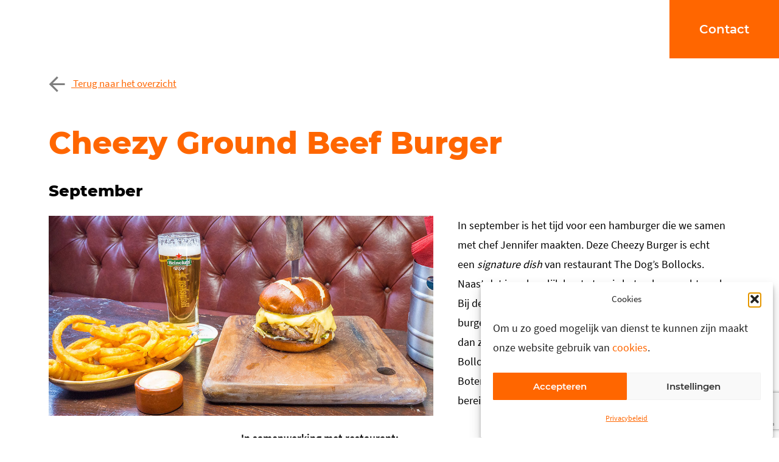

--- FILE ---
content_type: text/html; charset=UTF-8
request_url: https://fundament.nl/kalender-2018/september/
body_size: 13677
content:
<!DOCTYPE html>
<html lang="nl-NL" class="no-js">
<head>
                <!-- Google Tag Manager -->
        <script>(function(w,d,s,l,i){w[l]=w[l]||[];w[l].push({'gtm.start':
                new Date().getTime(),event:'gtm.js'});var f=d.getElementsByTagName(s)[0],
                j=d.createElement(s),dl=l!='dataLayer'?'&l='+l:'';j.async=true;j.src=
                'https://www.googletagmanager.com/gtm.js?id='+i+dl;f.parentNode.insertBefore(j,f);
            })(window,document,'script','dataLayer','GTM-P5HZVJ');</script>
        <!-- End Google Tag Manager -->
    	<meta charset="UTF-8">
	<meta name="viewport" content="width=device-width, initial-scale=1">
    <meta http-equiv="X-UA-Compatible" content="IE=edge">
    <link rel="shortcut icon" href="https://fundament.nl/wp-content/uploads/2022/10/favicon.png" type="image/x-icon"/>
    <link rel="apple-touch-icon" sizes="180x180" href="">
    <link rel="profile" href="http://gmpg.org/xfn/11">
		<meta name='robots' content='index, follow, max-image-preview:large, max-snippet:-1, max-video-preview:-1' />

	<!-- This site is optimized with the Yoast SEO plugin v26.5 - https://yoast.com/wordpress/plugins/seo/ -->
	<title>September - Fundament All Media</title>
	<link rel="canonical" href="https://fundament.nl/kalender-2018/september/" />
	<meta property="og:locale" content="nl_NL" />
	<meta property="og:type" content="article" />
	<meta property="og:title" content="September - Fundament All Media" />
	<meta property="og:url" content="https://fundament.nl/kalender-2018/september/" />
	<meta property="og:site_name" content="Fundament All Media" />
	<meta property="article:modified_time" content="2019-08-08T08:50:31+00:00" />
	<meta name="twitter:card" content="summary_large_image" />
	<script type="application/ld+json" class="yoast-schema-graph">{"@context":"https://schema.org","@graph":[{"@type":"WebPage","@id":"https://fundament.nl/kalender-2018/september/","url":"https://fundament.nl/kalender-2018/september/","name":"September - Fundament All Media","isPartOf":{"@id":"https://fundament.nl/#website"},"datePublished":"2019-08-06T11:06:05+00:00","dateModified":"2019-08-08T08:50:31+00:00","inLanguage":"nl-NL","potentialAction":[{"@type":"ReadAction","target":["https://fundament.nl/kalender-2018/september/"]}]},{"@type":"WebSite","@id":"https://fundament.nl/#website","url":"https://fundament.nl/","name":"fundament.nl","description":"Maak de verbinding","publisher":{"@id":"https://fundament.nl/#organization"},"potentialAction":[{"@type":"SearchAction","target":{"@type":"EntryPoint","urlTemplate":"https://fundament.nl/?s={search_term_string}"},"query-input":{"@type":"PropertyValueSpecification","valueRequired":true,"valueName":"search_term_string"}}],"inLanguage":"nl-NL"},{"@type":"Organization","@id":"https://fundament.nl/#organization","name":"Fundament All media","url":"https://fundament.nl/","logo":{"@type":"ImageObject","inLanguage":"nl-NL","@id":"https://fundament.nl/#/schema/logo/image/","url":"https://fundament.nl/wp-content/uploads/2023/02/LogoFAM_Oranje.png","contentUrl":"https://fundament.nl/wp-content/uploads/2023/02/LogoFAM_Oranje.png","width":197,"height":16,"caption":"Fundament All media"},"image":{"@id":"https://fundament.nl/#/schema/logo/image/"}}]}</script>
	<!-- / Yoast SEO plugin. -->


<link rel='dns-prefetch' href='//ajax.googleapis.com' />
<link rel='dns-prefetch' href='//www.google.com' />
<link rel="alternate" type="application/rss+xml" title="Fundament All Media &raquo; feed" href="https://fundament.nl/feed/" />
<link rel="alternate" type="application/rss+xml" title="Fundament All Media &raquo; reacties feed" href="https://fundament.nl/comments/feed/" />
<link rel="alternate" title="oEmbed (JSON)" type="application/json+oembed" href="https://fundament.nl/wp-json/oembed/1.0/embed?url=https%3A%2F%2Ffundament.nl%2Fkalender-2018%2Fseptember%2F" />
<link rel="alternate" title="oEmbed (XML)" type="text/xml+oembed" href="https://fundament.nl/wp-json/oembed/1.0/embed?url=https%3A%2F%2Ffundament.nl%2Fkalender-2018%2Fseptember%2F&#038;format=xml" />
		<script>
            function cmplzCallClarity(method, params) {
                if (typeof window.clarity === 'function') {
                    try {
                        window.clarity(method, params);
                    } catch (e) {
                        console.warn('Clarity API error:', e);
                    }
                }
            }

            function cmplzGetConsentFromEvent(e) {
                var d = e && e.detail && e.detail.categories ? e.detail.categories : [];
                var categories = Array.isArray(d) ? d : [];

                return {
                    analyticsAllowed: categories.indexOf('statistics') !== -1,
                    adsAllowed: categories.indexOf('marketing') !== -1
                };
            }

            function cmplzSendClarityConsent(analyticsAllowed, adsAllowed) {
                var status = function (b) { return b ? "granted" : "denied"; };
                cmplzCallClarity('consentv2', {
                    analytics_Storage: status(!!analyticsAllowed),
                    ad_Storage: status(!!adsAllowed)
                });
            }

            function cmplzEraseClarityCookies() {
                cmplzCallClarity('consent', false);
            }

            document.addEventListener('cmplz_fire_categories', function (e) {
                var consent = cmplzGetConsentFromEvent(e);
                cmplzSendClarityConsent(consent.analyticsAllowed, consent.adsAllowed);
            });

            document.addEventListener('cmplz_revoke', function (e) {
                var consent = cmplzGetConsentFromEvent(e);
                cmplzSendClarityConsent(consent.analyticsAllowed, consent.adsAllowed);
                if (!consent.analyticsAllowed && !consent.adsAllowed) {
                    cmplzEraseClarityCookies();
                }
            });

		</script>
		<style id='wp-img-auto-sizes-contain-inline-css' type='text/css'>
img:is([sizes=auto i],[sizes^="auto," i]){contain-intrinsic-size:3000px 1500px}
/*# sourceURL=wp-img-auto-sizes-contain-inline-css */
</style>
<style id='wp-block-library-inline-css' type='text/css'>
:root{--wp-block-synced-color:#7a00df;--wp-block-synced-color--rgb:122,0,223;--wp-bound-block-color:var(--wp-block-synced-color);--wp-editor-canvas-background:#ddd;--wp-admin-theme-color:#007cba;--wp-admin-theme-color--rgb:0,124,186;--wp-admin-theme-color-darker-10:#006ba1;--wp-admin-theme-color-darker-10--rgb:0,107,160.5;--wp-admin-theme-color-darker-20:#005a87;--wp-admin-theme-color-darker-20--rgb:0,90,135;--wp-admin-border-width-focus:2px}@media (min-resolution:192dpi){:root{--wp-admin-border-width-focus:1.5px}}.wp-element-button{cursor:pointer}:root .has-very-light-gray-background-color{background-color:#eee}:root .has-very-dark-gray-background-color{background-color:#313131}:root .has-very-light-gray-color{color:#eee}:root .has-very-dark-gray-color{color:#313131}:root .has-vivid-green-cyan-to-vivid-cyan-blue-gradient-background{background:linear-gradient(135deg,#00d084,#0693e3)}:root .has-purple-crush-gradient-background{background:linear-gradient(135deg,#34e2e4,#4721fb 50%,#ab1dfe)}:root .has-hazy-dawn-gradient-background{background:linear-gradient(135deg,#faaca8,#dad0ec)}:root .has-subdued-olive-gradient-background{background:linear-gradient(135deg,#fafae1,#67a671)}:root .has-atomic-cream-gradient-background{background:linear-gradient(135deg,#fdd79a,#004a59)}:root .has-nightshade-gradient-background{background:linear-gradient(135deg,#330968,#31cdcf)}:root .has-midnight-gradient-background{background:linear-gradient(135deg,#020381,#2874fc)}:root{--wp--preset--font-size--normal:16px;--wp--preset--font-size--huge:42px}.has-regular-font-size{font-size:1em}.has-larger-font-size{font-size:2.625em}.has-normal-font-size{font-size:var(--wp--preset--font-size--normal)}.has-huge-font-size{font-size:var(--wp--preset--font-size--huge)}.has-text-align-center{text-align:center}.has-text-align-left{text-align:left}.has-text-align-right{text-align:right}.has-fit-text{white-space:nowrap!important}#end-resizable-editor-section{display:none}.aligncenter{clear:both}.items-justified-left{justify-content:flex-start}.items-justified-center{justify-content:center}.items-justified-right{justify-content:flex-end}.items-justified-space-between{justify-content:space-between}.screen-reader-text{border:0;clip-path:inset(50%);height:1px;margin:-1px;overflow:hidden;padding:0;position:absolute;width:1px;word-wrap:normal!important}.screen-reader-text:focus{background-color:#ddd;clip-path:none;color:#444;display:block;font-size:1em;height:auto;left:5px;line-height:normal;padding:15px 23px 14px;text-decoration:none;top:5px;width:auto;z-index:100000}html :where(.has-border-color){border-style:solid}html :where([style*=border-top-color]){border-top-style:solid}html :where([style*=border-right-color]){border-right-style:solid}html :where([style*=border-bottom-color]){border-bottom-style:solid}html :where([style*=border-left-color]){border-left-style:solid}html :where([style*=border-width]){border-style:solid}html :where([style*=border-top-width]){border-top-style:solid}html :where([style*=border-right-width]){border-right-style:solid}html :where([style*=border-bottom-width]){border-bottom-style:solid}html :where([style*=border-left-width]){border-left-style:solid}html :where(img[class*=wp-image-]){height:auto;max-width:100%}:where(figure){margin:0 0 1em}html :where(.is-position-sticky){--wp-admin--admin-bar--position-offset:var(--wp-admin--admin-bar--height,0px)}@media screen and (max-width:600px){html :where(.is-position-sticky){--wp-admin--admin-bar--position-offset:0px}}

/*# sourceURL=wp-block-library-inline-css */
</style><style id='global-styles-inline-css' type='text/css'>
:root{--wp--preset--aspect-ratio--square: 1;--wp--preset--aspect-ratio--4-3: 4/3;--wp--preset--aspect-ratio--3-4: 3/4;--wp--preset--aspect-ratio--3-2: 3/2;--wp--preset--aspect-ratio--2-3: 2/3;--wp--preset--aspect-ratio--16-9: 16/9;--wp--preset--aspect-ratio--9-16: 9/16;--wp--preset--color--black: #000000;--wp--preset--color--cyan-bluish-gray: #abb8c3;--wp--preset--color--white: #ffffff;--wp--preset--color--pale-pink: #f78da7;--wp--preset--color--vivid-red: #cf2e2e;--wp--preset--color--luminous-vivid-orange: #ff6900;--wp--preset--color--luminous-vivid-amber: #fcb900;--wp--preset--color--light-green-cyan: #7bdcb5;--wp--preset--color--vivid-green-cyan: #00d084;--wp--preset--color--pale-cyan-blue: #8ed1fc;--wp--preset--color--vivid-cyan-blue: #0693e3;--wp--preset--color--vivid-purple: #9b51e0;--wp--preset--gradient--vivid-cyan-blue-to-vivid-purple: linear-gradient(135deg,rgb(6,147,227) 0%,rgb(155,81,224) 100%);--wp--preset--gradient--light-green-cyan-to-vivid-green-cyan: linear-gradient(135deg,rgb(122,220,180) 0%,rgb(0,208,130) 100%);--wp--preset--gradient--luminous-vivid-amber-to-luminous-vivid-orange: linear-gradient(135deg,rgb(252,185,0) 0%,rgb(255,105,0) 100%);--wp--preset--gradient--luminous-vivid-orange-to-vivid-red: linear-gradient(135deg,rgb(255,105,0) 0%,rgb(207,46,46) 100%);--wp--preset--gradient--very-light-gray-to-cyan-bluish-gray: linear-gradient(135deg,rgb(238,238,238) 0%,rgb(169,184,195) 100%);--wp--preset--gradient--cool-to-warm-spectrum: linear-gradient(135deg,rgb(74,234,220) 0%,rgb(151,120,209) 20%,rgb(207,42,186) 40%,rgb(238,44,130) 60%,rgb(251,105,98) 80%,rgb(254,248,76) 100%);--wp--preset--gradient--blush-light-purple: linear-gradient(135deg,rgb(255,206,236) 0%,rgb(152,150,240) 100%);--wp--preset--gradient--blush-bordeaux: linear-gradient(135deg,rgb(254,205,165) 0%,rgb(254,45,45) 50%,rgb(107,0,62) 100%);--wp--preset--gradient--luminous-dusk: linear-gradient(135deg,rgb(255,203,112) 0%,rgb(199,81,192) 50%,rgb(65,88,208) 100%);--wp--preset--gradient--pale-ocean: linear-gradient(135deg,rgb(255,245,203) 0%,rgb(182,227,212) 50%,rgb(51,167,181) 100%);--wp--preset--gradient--electric-grass: linear-gradient(135deg,rgb(202,248,128) 0%,rgb(113,206,126) 100%);--wp--preset--gradient--midnight: linear-gradient(135deg,rgb(2,3,129) 0%,rgb(40,116,252) 100%);--wp--preset--font-size--small: 13px;--wp--preset--font-size--medium: 20px;--wp--preset--font-size--large: 36px;--wp--preset--font-size--x-large: 42px;--wp--preset--spacing--20: 0.44rem;--wp--preset--spacing--30: 0.67rem;--wp--preset--spacing--40: 1rem;--wp--preset--spacing--50: 1.5rem;--wp--preset--spacing--60: 2.25rem;--wp--preset--spacing--70: 3.38rem;--wp--preset--spacing--80: 5.06rem;--wp--preset--shadow--natural: 6px 6px 9px rgba(0, 0, 0, 0.2);--wp--preset--shadow--deep: 12px 12px 50px rgba(0, 0, 0, 0.4);--wp--preset--shadow--sharp: 6px 6px 0px rgba(0, 0, 0, 0.2);--wp--preset--shadow--outlined: 6px 6px 0px -3px rgb(255, 255, 255), 6px 6px rgb(0, 0, 0);--wp--preset--shadow--crisp: 6px 6px 0px rgb(0, 0, 0);}:where(.is-layout-flex){gap: 0.5em;}:where(.is-layout-grid){gap: 0.5em;}body .is-layout-flex{display: flex;}.is-layout-flex{flex-wrap: wrap;align-items: center;}.is-layout-flex > :is(*, div){margin: 0;}body .is-layout-grid{display: grid;}.is-layout-grid > :is(*, div){margin: 0;}:where(.wp-block-columns.is-layout-flex){gap: 2em;}:where(.wp-block-columns.is-layout-grid){gap: 2em;}:where(.wp-block-post-template.is-layout-flex){gap: 1.25em;}:where(.wp-block-post-template.is-layout-grid){gap: 1.25em;}.has-black-color{color: var(--wp--preset--color--black) !important;}.has-cyan-bluish-gray-color{color: var(--wp--preset--color--cyan-bluish-gray) !important;}.has-white-color{color: var(--wp--preset--color--white) !important;}.has-pale-pink-color{color: var(--wp--preset--color--pale-pink) !important;}.has-vivid-red-color{color: var(--wp--preset--color--vivid-red) !important;}.has-luminous-vivid-orange-color{color: var(--wp--preset--color--luminous-vivid-orange) !important;}.has-luminous-vivid-amber-color{color: var(--wp--preset--color--luminous-vivid-amber) !important;}.has-light-green-cyan-color{color: var(--wp--preset--color--light-green-cyan) !important;}.has-vivid-green-cyan-color{color: var(--wp--preset--color--vivid-green-cyan) !important;}.has-pale-cyan-blue-color{color: var(--wp--preset--color--pale-cyan-blue) !important;}.has-vivid-cyan-blue-color{color: var(--wp--preset--color--vivid-cyan-blue) !important;}.has-vivid-purple-color{color: var(--wp--preset--color--vivid-purple) !important;}.has-black-background-color{background-color: var(--wp--preset--color--black) !important;}.has-cyan-bluish-gray-background-color{background-color: var(--wp--preset--color--cyan-bluish-gray) !important;}.has-white-background-color{background-color: var(--wp--preset--color--white) !important;}.has-pale-pink-background-color{background-color: var(--wp--preset--color--pale-pink) !important;}.has-vivid-red-background-color{background-color: var(--wp--preset--color--vivid-red) !important;}.has-luminous-vivid-orange-background-color{background-color: var(--wp--preset--color--luminous-vivid-orange) !important;}.has-luminous-vivid-amber-background-color{background-color: var(--wp--preset--color--luminous-vivid-amber) !important;}.has-light-green-cyan-background-color{background-color: var(--wp--preset--color--light-green-cyan) !important;}.has-vivid-green-cyan-background-color{background-color: var(--wp--preset--color--vivid-green-cyan) !important;}.has-pale-cyan-blue-background-color{background-color: var(--wp--preset--color--pale-cyan-blue) !important;}.has-vivid-cyan-blue-background-color{background-color: var(--wp--preset--color--vivid-cyan-blue) !important;}.has-vivid-purple-background-color{background-color: var(--wp--preset--color--vivid-purple) !important;}.has-black-border-color{border-color: var(--wp--preset--color--black) !important;}.has-cyan-bluish-gray-border-color{border-color: var(--wp--preset--color--cyan-bluish-gray) !important;}.has-white-border-color{border-color: var(--wp--preset--color--white) !important;}.has-pale-pink-border-color{border-color: var(--wp--preset--color--pale-pink) !important;}.has-vivid-red-border-color{border-color: var(--wp--preset--color--vivid-red) !important;}.has-luminous-vivid-orange-border-color{border-color: var(--wp--preset--color--luminous-vivid-orange) !important;}.has-luminous-vivid-amber-border-color{border-color: var(--wp--preset--color--luminous-vivid-amber) !important;}.has-light-green-cyan-border-color{border-color: var(--wp--preset--color--light-green-cyan) !important;}.has-vivid-green-cyan-border-color{border-color: var(--wp--preset--color--vivid-green-cyan) !important;}.has-pale-cyan-blue-border-color{border-color: var(--wp--preset--color--pale-cyan-blue) !important;}.has-vivid-cyan-blue-border-color{border-color: var(--wp--preset--color--vivid-cyan-blue) !important;}.has-vivid-purple-border-color{border-color: var(--wp--preset--color--vivid-purple) !important;}.has-vivid-cyan-blue-to-vivid-purple-gradient-background{background: var(--wp--preset--gradient--vivid-cyan-blue-to-vivid-purple) !important;}.has-light-green-cyan-to-vivid-green-cyan-gradient-background{background: var(--wp--preset--gradient--light-green-cyan-to-vivid-green-cyan) !important;}.has-luminous-vivid-amber-to-luminous-vivid-orange-gradient-background{background: var(--wp--preset--gradient--luminous-vivid-amber-to-luminous-vivid-orange) !important;}.has-luminous-vivid-orange-to-vivid-red-gradient-background{background: var(--wp--preset--gradient--luminous-vivid-orange-to-vivid-red) !important;}.has-very-light-gray-to-cyan-bluish-gray-gradient-background{background: var(--wp--preset--gradient--very-light-gray-to-cyan-bluish-gray) !important;}.has-cool-to-warm-spectrum-gradient-background{background: var(--wp--preset--gradient--cool-to-warm-spectrum) !important;}.has-blush-light-purple-gradient-background{background: var(--wp--preset--gradient--blush-light-purple) !important;}.has-blush-bordeaux-gradient-background{background: var(--wp--preset--gradient--blush-bordeaux) !important;}.has-luminous-dusk-gradient-background{background: var(--wp--preset--gradient--luminous-dusk) !important;}.has-pale-ocean-gradient-background{background: var(--wp--preset--gradient--pale-ocean) !important;}.has-electric-grass-gradient-background{background: var(--wp--preset--gradient--electric-grass) !important;}.has-midnight-gradient-background{background: var(--wp--preset--gradient--midnight) !important;}.has-small-font-size{font-size: var(--wp--preset--font-size--small) !important;}.has-medium-font-size{font-size: var(--wp--preset--font-size--medium) !important;}.has-large-font-size{font-size: var(--wp--preset--font-size--large) !important;}.has-x-large-font-size{font-size: var(--wp--preset--font-size--x-large) !important;}
/*# sourceURL=global-styles-inline-css */
</style>

<style id='classic-theme-styles-inline-css' type='text/css'>
/*! This file is auto-generated */
.wp-block-button__link{color:#fff;background-color:#32373c;border-radius:9999px;box-shadow:none;text-decoration:none;padding:calc(.667em + 2px) calc(1.333em + 2px);font-size:1.125em}.wp-block-file__button{background:#32373c;color:#fff;text-decoration:none}
/*# sourceURL=/wp-includes/css/classic-themes.min.css */
</style>
<link rel='stylesheet' id='cmplz-general-css' href='https://fundament.nl/wp-content/plugins/complianz-gdpr/assets/css/cookieblocker.min.css' type='text/css' media='all' />
<link rel='stylesheet' id='fundament-fancyboxcss-css' href='https://fundament.nl/wp-content/themes/fundament/public/js/fancybox/source/jquery.fancybox.css' type='text/css' media='all' />
<link rel='stylesheet' id='fundament-slickcss-css' href='https://fundament.nl/wp-content/themes/fundament/public/js/slick/slick.css' type='text/css' media='all' />
<link rel='stylesheet' id='fundament-main-css' href='https://fundament.nl/wp-content/themes/fundament/public/css/main.css' type='text/css' media='all' />
<script type="text/javascript" src="https://ajax.googleapis.com/ajax/libs/jquery/1.11.3/jquery.min.js" id="jquery-js"></script>
<link rel="https://api.w.org/" href="https://fundament.nl/wp-json/" /><link rel="EditURI" type="application/rsd+xml" title="RSD" href="https://fundament.nl/xmlrpc.php?rsd" />
<link rel='shortlink' href='https://fundament.nl/?p=11946' />
		<script type="text/javascript">
				(function(c,l,a,r,i,t,y){
					c[a]=c[a]||function(){(c[a].q=c[a].q||[]).push(arguments)};t=l.createElement(r);t.async=1;
					t.src="https://www.clarity.ms/tag/"+i+"?ref=wordpress";y=l.getElementsByTagName(r)[0];y.parentNode.insertBefore(t,y);
				})(window, document, "clarity", "script", "q1xamp5r4n");
		</script>
					<style>.cmplz-hidden {
					display: none !important;
				}</style><meta name="generator" content="Wordpress & Fundament All Media" />
</head>

<body class="wp-singular kalender-2018-template-default single single-kalender-2018 postid-11946 wp-theme-fundament">

<!-- Google Tag Manager (noscript) -->
<noscript><iframe src="https://www.googletagmanager.com/ns.html?id=GTM-P5HZVJ"
                  height="0" width="0" style="display:none;visibility:hidden"></iframe></noscript>
<!-- End Google Tag Manager (noscript) -->

    <header id="site-header" role="banner">
        
                    <div id="logo-dark" class="site-logo">
                <a href="/" title="Fundament All Media">
                    <img class="vertical-align" src="https://fundament.nl/wp-content/uploads/2019/01/Fundament-logo-orange.svg" alt="Logo Fundament All Media" />
                </a>
            </div>
                            <div id="logo-light" class="site-logo">
                <a href="/" title="Fundament All Media">
                    <img class="vertical-align" src="https://fundament.nl/wp-content/uploads/2019/01/Fundament-logo-white.svg" alt="Logo Fundament All Media" />
                </a>
            </div>
        
        <div id="menuDesktop" class="desktop">
            <div class="menu-container">
                <div id="menuItems">
                    <div class="header-menu"><ul id="menu-primary-menu" class="menu"><li id="menu-item-42" class="menu-item menu-item-type-post_type menu-item-object-page menu-item-has-children menu-item-42"><a href="https://fundament.nl/portfolio/" class="mainMenu">portfolio</a>
<ul class="sub-menu">
	<li id="menu-item-11096" class="menu-item menu-item-type-post_type menu-item-object-page menu-item-11096"><a href="https://fundament.nl/portfolio/" class="mainMenu">Showcase</a></li>
	<li id="menu-item-49" class="menu-item menu-item-type-post_type menu-item-object-page menu-item-49"><a href="https://fundament.nl/klanten/" class="mainMenu">Klanten</a></li>
</ul>
</li>
<li id="menu-item-13482" class="menu-item menu-item-type-post_type menu-item-object-page menu-item-has-children menu-item-13482"><a href="https://fundament.nl/onze-diensten/" class="mainMenu">diensten</a>
<ul class="sub-menu">
	<li id="menu-item-72" class="menu-item menu-item-type-post_type menu-item-object-page menu-item-72"><a href="https://fundament.nl/design/" class="mainMenu">Design</a></li>
	<li id="menu-item-71" class="menu-item menu-item-type-post_type menu-item-object-page menu-item-71"><a href="https://fundament.nl/development/" class="mainMenu">Development</a></li>
	<li id="menu-item-70" class="menu-item menu-item-type-post_type menu-item-object-page menu-item-70"><a href="https://fundament.nl/strategie/" class="mainMenu">Strategie</a></li>
	<li id="menu-item-11239" class="menu-item menu-item-type-post_type menu-item-object-page menu-item-11239"><a href="https://fundament.nl/support/" class="mainMenu">Support</a></li>
	<li id="menu-item-13494" class="menu-item menu-item-type-post_type menu-item-object-page menu-item-13494"><a href="https://fundament.nl/webinars/" class="mainMenu">Webinars</a></li>
</ul>
</li>
<li id="menu-item-40" class="menu-item menu-item-type-post_type menu-item-object-page menu-item-40"><a href="https://fundament.nl/het-team/" class="mainMenu">het team</a></li>
<li id="menu-item-39" class="menu-item menu-item-type-post_type menu-item-object-page menu-item-39"><a href="https://fundament.nl/blog/" class="mainMenu">blog</a></li>
<li id="menu-item-38" class="menu-item menu-item-type-post_type menu-item-object-page menu-item-38"><a href="https://fundament.nl/vacatures/" class="mainMenu">vacatures</a></li>
</ul></div>                </div>
            </div>

            <div id="menuUp" class="menuUp desktop">
                <img src="https://fundament.nl/wp-content/themes/fundament/public/images/menu-up.svg" alt="Sluit menu" />
            </div>

            <a href="/contact"><div id="contact-button" class="button dark">Contact</div></a>

        </div>

        <div id="menu" class="mobile">
            <div class="menu-container">
                <div id="menuItems">
                    <div class="header-menu"><ul id="menu-primary-menu-1" class="menu"><li class="menu-item menu-item-type-post_type menu-item-object-page menu-item-has-children menu-item-42"><a href="https://fundament.nl/portfolio/" class="mainMenu">portfolio</a>
<ul class="sub-menu">
	<li class="menu-item menu-item-type-post_type menu-item-object-page menu-item-11096"><a href="https://fundament.nl/portfolio/" class="mainMenu">Showcase</a></li>
	<li class="menu-item menu-item-type-post_type menu-item-object-page menu-item-49"><a href="https://fundament.nl/klanten/" class="mainMenu">Klanten</a></li>
</ul>
</li>
<li class="menu-item menu-item-type-post_type menu-item-object-page menu-item-has-children menu-item-13482"><a href="https://fundament.nl/onze-diensten/" class="mainMenu">diensten</a>
<ul class="sub-menu">
	<li class="menu-item menu-item-type-post_type menu-item-object-page menu-item-72"><a href="https://fundament.nl/design/" class="mainMenu">Design</a></li>
	<li class="menu-item menu-item-type-post_type menu-item-object-page menu-item-71"><a href="https://fundament.nl/development/" class="mainMenu">Development</a></li>
	<li class="menu-item menu-item-type-post_type menu-item-object-page menu-item-70"><a href="https://fundament.nl/strategie/" class="mainMenu">Strategie</a></li>
	<li class="menu-item menu-item-type-post_type menu-item-object-page menu-item-11239"><a href="https://fundament.nl/support/" class="mainMenu">Support</a></li>
	<li class="menu-item menu-item-type-post_type menu-item-object-page menu-item-13494"><a href="https://fundament.nl/webinars/" class="mainMenu">Webinars</a></li>
</ul>
</li>
<li class="menu-item menu-item-type-post_type menu-item-object-page menu-item-40"><a href="https://fundament.nl/het-team/" class="mainMenu">het team</a></li>
<li class="menu-item menu-item-type-post_type menu-item-object-page menu-item-39"><a href="https://fundament.nl/blog/" class="mainMenu">blog</a></li>
<li class="menu-item menu-item-type-post_type menu-item-object-page menu-item-38"><a href="https://fundament.nl/vacatures/" class="mainMenu">vacatures</a></li>
</ul></div>                </div>

                <div id="menuInfo">
                    <div class="title">Fundament All Media</div>
                    Rademarkt 25<br />
                    9711 CS  Groningen<br />
                    <br />
                    <a href="tel:050 - 360 04 56">050 - 360 04 56</a><br />
                    <a href="mailto:info@fundament.nl">info@fundament.nl</a>
                </div>

<!--                <div id="menuUp" class="menuUp mobile">-->
<!--                    <img src="--><!--/public/images/menu-up.svg" alt="Sluit menu" />-->
<!--                </div>-->
            </div>

            <div class="social-icons dark">
                
<a href="https://www.facebook.com/fundamentallmedia" target="_blank">
    <div id="facebook" class="svg">
        <svg xmlns="http://www.w3.org/2000/svg" xmlns:xlink="http://www.w3.org/1999/xlink" height="27px" width="27px" version="1.1" viewBox="0 0 27 27">
            <path d="m26.25 2.0899v23.32c0 0.391-0.137 0.733-0.41 1.026-0.274 0.293-0.625 0.439-1.055 0.439h-6.68v-10.195h3.399l0.527-3.926h-3.926v-2.52c0-0.6637 0.118-1.1324 0.352-1.4058 0.312-0.3516 0.84-0.5274 1.582-0.5274h2.109v-3.5742c-0.82-0.0781-1.836-0.1172-3.046-0.1172-1.524 0-2.754 0.4492-3.692 1.3477-0.937 0.8984-1.406 2.1875-1.406 3.8672v2.9297h-3.399v3.926h3.399v10.195h-12.539c-0.4298 0-0.78141-0.146-1.0548-0.439-0.27348-0.293-0.4102-0.635-0.4102-1.026v-23.32c0-0.4298 0.13672-0.7813 0.41016-1.0548 0.27343-0.27342 0.62504-0.41014 1.0546-0.41014h23.32c0.391 0 0.733 0.13672 1.025 0.41014 0.293 0.2735 0.44 0.625 0.44 1.0547z"/>
        </svg>
    </div>
</a>
<a href="https://www.instagram.com/fundamentallmedia/" target="_blank">
    <div id="instagram" class="svg">
        <svg xmlns="http://www.w3.org/2000/svg" xmlns:xlink="http://www.w3.org/1999/xlink" height="27px" width="27px" version="1.1" viewBox="0 0 27 27">
            <g transform="translate(-672 -198)">
                <g transform="translate(605 198)">
                    <path d="m80.125 7.0118c1.211 0 2.334 0.3027 3.369 0.9082 1.035 0.6054 1.856 1.4257 2.461 2.461 0.605 1.035 0.908 2.158 0.908 3.369s-0.303 2.334-0.908 3.369-1.426 1.856-2.461 2.461c-1.035 0.606-2.158 0.908-3.369 0.908s-2.334-0.302-3.369-0.908c-1.035-0.605-1.856-1.426-2.461-2.461-0.606-1.035-0.908-2.158-0.908-3.369s0.302-2.334 0.908-3.369c0.605-1.0353 1.426-1.8556 2.461-2.461 1.035-0.6055 2.158-0.9082 3.369-0.9082zm0 11.133c1.211 0 2.246-0.43 3.105-1.29 0.86-0.859 1.289-1.894 1.289-3.105s-0.429-2.246-1.289-3.105c-0.859-0.8598-1.894-1.2895-3.105-1.2895s-2.246 0.4297-3.105 1.2895c-0.86 0.859-1.29 1.894-1.29 3.105s0.43 2.246 1.29 3.105c0.859 0.86 1.894 1.29 3.105 1.29zm8.613-11.426c-0.039 0.4297-0.205 0.8008-0.498 1.1133s-0.654 0.4687-1.084 0.4687c-0.429 0-0.801-0.1562-1.113-0.4687-0.313-0.3125-0.469-0.6836-0.469-1.1133s0.156-0.8008 0.469-1.1133c0.312-0.3125 0.684-0.4687 1.113-0.4687 0.43 0 0.801 0.1562 1.113 0.4687 0.313 0.3125 0.469 0.6836 0.469 1.1133zm4.453 1.582c0.039 1.0938 0.059 2.9102 0.059 5.4492s-0.029 4.365-0.088 5.479c-0.059 1.113-0.225 2.08-0.498 2.9-0.352 0.976-0.889 1.826-1.611 2.549-0.723 0.722-1.573 1.259-2.549 1.611-0.82 0.273-1.787 0.44-2.901 0.498-1.113 0.059-2.939 0.088-5.478 0.088s-4.365-0.029-5.479-0.088c-1.113-0.058-2.08-0.244-2.9-0.557-0.976-0.312-1.826-0.83-2.549-1.552-0.722-0.723-1.26-1.573-1.611-2.549-0.274-0.82-0.44-1.787-0.498-2.9-0.059-1.114-0.088-2.94-0.088-5.479s0.029-4.3652 0.088-5.4785c0.058-1.1133 0.224-2.08 0.498-2.9004 0.351-0.9765 0.889-1.8261 1.611-2.5488 0.723-0.7226 1.573-1.2597 2.549-1.6113 0.82-0.27344 1.787-0.43946 2.9-0.49805 1.114-0.0586 2.94-0.08789 5.479-0.08789s4.365 0.02929 5.478 0.08789c1.114 0.05859 2.081 0.22461 2.901 0.49805 0.976 0.3516 1.826 0.8887 2.549 1.6113 0.722 0.7227 1.259 1.5723 1.611 2.5488 0.273 0.8204 0.449 1.7969 0.527 2.9297zm-2.812 13.183c0.234-0.664 0.39-1.718 0.469-3.164 0.039-0.859 0.058-2.07 0.058-3.632v-1.875c0-1.602-0.019-2.813-0.058-3.6333-0.079-1.4843-0.235-2.539-0.469-3.164-0.469-1.211-1.309-2.0508-2.52-2.5196-0.625-0.2343-1.679-0.3906-3.164-0.4687-0.859-0.0391-2.07-0.0586-3.633-0.0586h-1.875c-1.562 0-2.773 0.0195-3.632 0.0586-1.446 0.0781-2.5 0.2344-3.164 0.4687-1.211 0.4688-2.051 1.3086-2.52 2.5196-0.234 0.625-0.391 1.6797-0.469 3.164-0.039 0.8593-0.058 2.0703-0.058 3.6333v1.875c0 1.562 0.019 2.773 0.058 3.632 0.078 1.446 0.235 2.5 0.469 3.164 0.508 1.211 1.348 2.051 2.52 2.52 0.664 0.234 1.718 0.391 3.164 0.469 0.859 0.039 2.07 0.058 3.632 0.058h1.875c1.602 0 2.813-0.019 3.633-0.058 1.485-0.078 2.539-0.235 3.164-0.469 1.211-0.508 2.051-1.348 2.52-2.52z"/>
                </g>
            </g>
        </svg>
    </div>
</a>
<a href="https://nl.linkedin.com/company/fundament-all-media" target="_blank">
    <div id="linkedin" class="svg">
        <svg xmlns="http://www.w3.org/2000/svg" xmlns:xlink="http://www.w3.org/1999/xlink" height="27px" width="27px" version="1.1" viewBox="0 0 27 27">
            <g transform="translate(-739 -198)">
                <g transform="translate(605 198)">
                    <path d="m158.37 0.62506c0.51 0 0.95 0.18554 1.32 0.55664s0.56 0.8105 0.56 1.3184v22.5c0 0.508-0.19 0.947-0.56 1.318s-0.81 0.557-1.32 0.557h-22.5c-0.5 0-0.94-0.186-1.31-0.557s-0.56-0.81-0.56-1.318v-22.5c0-0.5078 0.19-0.9472 0.56-1.3183s0.81-0.55664 1.31-0.55664h22.5zm-20.33 22.5h3.93v-12.539h-3.93v12.539zm1.94-14.238c0.62 0 1.16-0.2247 1.61-0.6739s0.67-0.9765 0.67-1.582-0.22-1.1328-0.67-1.582-0.99-0.6739-1.61-0.6739c-0.63 0-1.16 0.2247-1.59 0.6739s-0.64 0.9765-0.64 1.582 0.21 1.1328 0.64 1.582 0.96 0.6739 1.59 0.6739zm16.52 14.238v-6.855c0-1.954-0.27-3.379-0.82-4.278-0.74-1.133-2.01-1.699-3.81-1.699-0.9 0-1.7 0.215-2.4 0.645-0.59 0.351-1.02 0.8-1.29 1.347h-0.06v-1.699h-3.75v12.539h3.87v-6.211c0-0.976 0.13-1.719 0.41-2.226 0.39-0.665 1.03-0.997 1.93-0.997s1.49 0.372 1.76 1.114c0.2 0.468 0.29 1.211 0.29 2.226v6.094h3.87z"/>
                </g>
            </g>
        </svg>
    </div>
</a>
            </div>

            <div id="menuUp" class="menuUp desktop">
                <img src="https://fundament.nl/wp-content/themes/fundament/public/images/menu-up.svg" alt="Sluit menu" />
            </div>

        </div>
        <a href="/contact"><div id="contact-button" class="button dark">Contact</div></a>

        <div id="menuToggle" class="align">
            <div class="middle">
                <img src="https://fundament.nl/wp-content/themes/fundament/public/images/hamburger-open.svg" alt="Open menu" class="active-menu" />
                <img src="https://fundament.nl/wp-content/themes/fundament/public/images/hamburger-close.svg" alt="Sluit menu" class="close-menu" />
            </div>
        </div>

    </header><!-- .site-header -->

    <div id="site-content">
        
    <section class="content-row single" id="kalender-single-2018">
        <div class="container">
            <div class="back">
                <a href="/kalender-2018/" title="Terug naar kalender 2018">
                    <img src="https://fundament.nl/wp-content/themes/fundament/public/images/arrow-grey-left.svg" alt="Terug naar het overzicht" class="arrow" /> Terug naar het overzicht
                </a>
            </div>

            <article id="post-11946" class="post-11946 kalender-2018 type-kalender-2018 status-publish hentry">

                <h1>Cheezy Ground Beef Burger</h1>

                <h2>September</h2>

                <div class="clear"></div>

                <div class="dish">
                    <img src="https://fundament.nl/wp-content/uploads/2019/08/september.jpg" alt="" />
                </div>

                <div id="post-content">
                    <div class="the-content">
                        <p>In september is het tijd voor een hamburger die we samen met chef Jennifer maakten. Deze Cheezy Burger is echt een <em>signature dish</em> van restaurant The Dog’s Bollocks. Naast dat je er heerlijk kunt eten, is het ook een echte pub. Bij de mooie bieren op de kaart past dan ook een malse burger. Houd je toch meer van zelfgestookte spirits? Klim dan zeker even naar beneden naar De Kelder. The Dog’s Bollocks ligt in hartje Groningen aan de Oude Boteringestraat 17. Kook je met ons mee? Lees de bereidingswijze en kijk de instructievideo! Eet smakelijk!</p>
                    </div>
                </div>

                <div class="clear"></div>

                <div class="info">
                    <div class="teamleden">
                                            </div>

                    <div class="restaurant">
                        <p class="title"><strong>In samenwerking met restaurant:</strong></p>

                        <ul class="no-style">
                            <li><a href="https://www.thedogsbollocks.nl/" target="_blank">The Dogs Bollocks</a></li>
                        </ul>
                    </div>
                </div>

                <div class="clear"></div>

                <h3>Instructie-video</h3>

                <p><iframe title="Kalender 2018 - September - Cheezy Burger van The Dog&#039;s Bollocks Groningen" width="500" height="281" src="https://www.youtube.com/embed/oWp0v_KXwDQ?feature=oembed" frameborder="0" allow="accelerometer; autoplay; clipboard-write; encrypted-media; gyroscope; picture-in-picture; web-share" referrerpolicy="strict-origin-when-cross-origin" allowfullscreen></iframe></p>

                <div class="ingredients">
                    <h3>Ingrediënten (voor 2 personen)</h3>

                    <p class="title"><strong>Gerookte kaassaus:</strong></p>
<ul>
<li>25 gr boter</li>
<li>30 gr bloem</li>
<li>300 ml melk</li>
<li>120 gr oude kaas, geraspt</li>
<li>50 gr jonge kaas, geraspt</li>
<li>60 gr cheddar, geraspt</li>
<li>10 gr droge witte wijn</li>
<li>10 gr gerookte olie</li>
<li>peper en zout</li>
</ul>
<p class="title"><strong>Burger:</strong></p>
<ul>
<li>1 el zonnebloemolie</li>
<li>2 grote witte uien</li>
<li>400 gr rundergehakt</li>
<li>30 gr knoflookpoeder</li>
<li>30 gr uienpoeder</li>
<li>peper en zout</li>
<li>1 el boter</li>
<li>2 pretzel-broodjes</li>
<li>½ ijsbergsla</li>
<li>2 augurken</li>
<li>200 gr mayonaise</li>
<li>20 gr ketchup</li>
<li>20 gr chilisaus</li>
<li>10 gr bourbon</li>
</ul>
                </div>

                <div class="preparation">
                    <h3>Bereiding</h3>

                    <ol>
<li>Snijd de grote witte uien in partjes.</li>
<li>Laat de pan met olie op het vuur warm worden (niet heet).</li>
<li>Doe de ui in de pan en laat deze 30 tot 45 minuten langzaam zacht worden. Blijf veel roeren.</li>
<li>Breng op smaak met zeezout.</li>
<li>Smelt de boter langzaam in een steelpannetje; deze mag niet verkleuren.</li>
<li>Voeg de bloem toe en roer het door elkaar. Laat de bloem op zacht vuur garen; dit mengsel heet roux. De roux is klaar als het een beetje wit uitslaat en zanderig aanvoelt.</li>
<li>Meng nu met een garde de melk erdoor en breng aan de kook.</li>
<li>Voeg de kaas toe en laat het erin smelten.</li>
<li>Roer de wijn en gerookte olie erdoorheen. Breng op smaak met peper en zout.</li>
<li>Meng de mayonaise, ketchup, chilisaus en bourbon in een kommetje.</li>
<li>Meng het gehakt met knoflookpoeder, uienpoeder en peper en zout. Maak vervolgens burgers van 200 gram per stuk.</li>
<li>Zet een koekenpan op hoog vuur en bak de burger aan twee kanten.</li>
<li>Smelt 1 el boter in een steelpannetje.</li>
<li>Snijd de pretzel-broodjes doormidden en smeer ze in met de gesmolten boter. Rooster de broodjes in de koekenpan.</li>
<li>Besmeer de binnenzijde van de broodjes met de burgersaus.</li>
<li>Snijd de ijsbergsla en augurk klein en beleg hiermee het onderste deel van de broodjes. Leg er nu de gegrilde burger op, vervolgens de uien en kaassaus. Sluit af met de bovenkant van het broodje.</li>
</ol>
                </div>

                <div class="clear"></div>
            </article><!-- #post-## -->
        </div>
    </section>

<div class="clear"></div>
        	</div><!-- .site-content -->

	<footer id="site-footer" role="contentinfo">
        <section id="footer" class="footer-row content-row">
            <div class="container">
                                    <a href="/" title="Fundament All Media">
                        <img id="footer-logo" src="https://fundament.nl/wp-content/uploads/2019/01/Fundament-logo-white.svg" alt="Logo Fundament All Media" />
                    </a>
                
                <div id="slogan">
                    Maak de verbinding                </div>

                <div class="social-icons light">
                    
<a href="https://www.facebook.com/fundamentallmedia" target="_blank">
    <div id="facebook" class="svg">
        <svg xmlns="http://www.w3.org/2000/svg" xmlns:xlink="http://www.w3.org/1999/xlink" height="27px" width="27px" version="1.1" viewBox="0 0 27 27">
            <path d="m26.25 2.0899v23.32c0 0.391-0.137 0.733-0.41 1.026-0.274 0.293-0.625 0.439-1.055 0.439h-6.68v-10.195h3.399l0.527-3.926h-3.926v-2.52c0-0.6637 0.118-1.1324 0.352-1.4058 0.312-0.3516 0.84-0.5274 1.582-0.5274h2.109v-3.5742c-0.82-0.0781-1.836-0.1172-3.046-0.1172-1.524 0-2.754 0.4492-3.692 1.3477-0.937 0.8984-1.406 2.1875-1.406 3.8672v2.9297h-3.399v3.926h3.399v10.195h-12.539c-0.4298 0-0.78141-0.146-1.0548-0.439-0.27348-0.293-0.4102-0.635-0.4102-1.026v-23.32c0-0.4298 0.13672-0.7813 0.41016-1.0548 0.27343-0.27342 0.62504-0.41014 1.0546-0.41014h23.32c0.391 0 0.733 0.13672 1.025 0.41014 0.293 0.2735 0.44 0.625 0.44 1.0547z"/>
        </svg>
    </div>
</a>
<a href="https://www.instagram.com/fundamentallmedia/" target="_blank">
    <div id="instagram" class="svg">
        <svg xmlns="http://www.w3.org/2000/svg" xmlns:xlink="http://www.w3.org/1999/xlink" height="27px" width="27px" version="1.1" viewBox="0 0 27 27">
            <g transform="translate(-672 -198)">
                <g transform="translate(605 198)">
                    <path d="m80.125 7.0118c1.211 0 2.334 0.3027 3.369 0.9082 1.035 0.6054 1.856 1.4257 2.461 2.461 0.605 1.035 0.908 2.158 0.908 3.369s-0.303 2.334-0.908 3.369-1.426 1.856-2.461 2.461c-1.035 0.606-2.158 0.908-3.369 0.908s-2.334-0.302-3.369-0.908c-1.035-0.605-1.856-1.426-2.461-2.461-0.606-1.035-0.908-2.158-0.908-3.369s0.302-2.334 0.908-3.369c0.605-1.0353 1.426-1.8556 2.461-2.461 1.035-0.6055 2.158-0.9082 3.369-0.9082zm0 11.133c1.211 0 2.246-0.43 3.105-1.29 0.86-0.859 1.289-1.894 1.289-3.105s-0.429-2.246-1.289-3.105c-0.859-0.8598-1.894-1.2895-3.105-1.2895s-2.246 0.4297-3.105 1.2895c-0.86 0.859-1.29 1.894-1.29 3.105s0.43 2.246 1.29 3.105c0.859 0.86 1.894 1.29 3.105 1.29zm8.613-11.426c-0.039 0.4297-0.205 0.8008-0.498 1.1133s-0.654 0.4687-1.084 0.4687c-0.429 0-0.801-0.1562-1.113-0.4687-0.313-0.3125-0.469-0.6836-0.469-1.1133s0.156-0.8008 0.469-1.1133c0.312-0.3125 0.684-0.4687 1.113-0.4687 0.43 0 0.801 0.1562 1.113 0.4687 0.313 0.3125 0.469 0.6836 0.469 1.1133zm4.453 1.582c0.039 1.0938 0.059 2.9102 0.059 5.4492s-0.029 4.365-0.088 5.479c-0.059 1.113-0.225 2.08-0.498 2.9-0.352 0.976-0.889 1.826-1.611 2.549-0.723 0.722-1.573 1.259-2.549 1.611-0.82 0.273-1.787 0.44-2.901 0.498-1.113 0.059-2.939 0.088-5.478 0.088s-4.365-0.029-5.479-0.088c-1.113-0.058-2.08-0.244-2.9-0.557-0.976-0.312-1.826-0.83-2.549-1.552-0.722-0.723-1.26-1.573-1.611-2.549-0.274-0.82-0.44-1.787-0.498-2.9-0.059-1.114-0.088-2.94-0.088-5.479s0.029-4.3652 0.088-5.4785c0.058-1.1133 0.224-2.08 0.498-2.9004 0.351-0.9765 0.889-1.8261 1.611-2.5488 0.723-0.7226 1.573-1.2597 2.549-1.6113 0.82-0.27344 1.787-0.43946 2.9-0.49805 1.114-0.0586 2.94-0.08789 5.479-0.08789s4.365 0.02929 5.478 0.08789c1.114 0.05859 2.081 0.22461 2.901 0.49805 0.976 0.3516 1.826 0.8887 2.549 1.6113 0.722 0.7227 1.259 1.5723 1.611 2.5488 0.273 0.8204 0.449 1.7969 0.527 2.9297zm-2.812 13.183c0.234-0.664 0.39-1.718 0.469-3.164 0.039-0.859 0.058-2.07 0.058-3.632v-1.875c0-1.602-0.019-2.813-0.058-3.6333-0.079-1.4843-0.235-2.539-0.469-3.164-0.469-1.211-1.309-2.0508-2.52-2.5196-0.625-0.2343-1.679-0.3906-3.164-0.4687-0.859-0.0391-2.07-0.0586-3.633-0.0586h-1.875c-1.562 0-2.773 0.0195-3.632 0.0586-1.446 0.0781-2.5 0.2344-3.164 0.4687-1.211 0.4688-2.051 1.3086-2.52 2.5196-0.234 0.625-0.391 1.6797-0.469 3.164-0.039 0.8593-0.058 2.0703-0.058 3.6333v1.875c0 1.562 0.019 2.773 0.058 3.632 0.078 1.446 0.235 2.5 0.469 3.164 0.508 1.211 1.348 2.051 2.52 2.52 0.664 0.234 1.718 0.391 3.164 0.469 0.859 0.039 2.07 0.058 3.632 0.058h1.875c1.602 0 2.813-0.019 3.633-0.058 1.485-0.078 2.539-0.235 3.164-0.469 1.211-0.508 2.051-1.348 2.52-2.52z"/>
                </g>
            </g>
        </svg>
    </div>
</a>
<a href="https://nl.linkedin.com/company/fundament-all-media" target="_blank">
    <div id="linkedin" class="svg">
        <svg xmlns="http://www.w3.org/2000/svg" xmlns:xlink="http://www.w3.org/1999/xlink" height="27px" width="27px" version="1.1" viewBox="0 0 27 27">
            <g transform="translate(-739 -198)">
                <g transform="translate(605 198)">
                    <path d="m158.37 0.62506c0.51 0 0.95 0.18554 1.32 0.55664s0.56 0.8105 0.56 1.3184v22.5c0 0.508-0.19 0.947-0.56 1.318s-0.81 0.557-1.32 0.557h-22.5c-0.5 0-0.94-0.186-1.31-0.557s-0.56-0.81-0.56-1.318v-22.5c0-0.5078 0.19-0.9472 0.56-1.3183s0.81-0.55664 1.31-0.55664h22.5zm-20.33 22.5h3.93v-12.539h-3.93v12.539zm1.94-14.238c0.62 0 1.16-0.2247 1.61-0.6739s0.67-0.9765 0.67-1.582-0.22-1.1328-0.67-1.582-0.99-0.6739-1.61-0.6739c-0.63 0-1.16 0.2247-1.59 0.6739s-0.64 0.9765-0.64 1.582 0.21 1.1328 0.64 1.582 0.96 0.6739 1.59 0.6739zm16.52 14.238v-6.855c0-1.954-0.27-3.379-0.82-4.278-0.74-1.133-2.01-1.699-3.81-1.699-0.9 0-1.7 0.215-2.4 0.645-0.59 0.351-1.02 0.8-1.29 1.347h-0.06v-1.699h-3.75v12.539h3.87v-6.211c0-0.976 0.13-1.719 0.41-2.226 0.39-0.665 1.03-0.997 1.93-0.997s1.49 0.372 1.76 1.114c0.2 0.468 0.29 1.211 0.29 2.226v6.094h3.87z"/>
                </g>
            </g>
        </svg>
    </div>
</a>
                </div>

                <div class="contact-footer">
                    <span>Rademarkt 25</span>
                    <span>9711 CS Groningen</span>
                    <span><a href="tel:050 - 360 04 56">050 - 360 04 56</a></span>
                    <span><a href="mailto:info@fundament.nl">info@fundament.nl</a></span>
                </div>

                <div id="disclaimer">
                    &copy; Fundament All Media                    <div class="footer-menu"><ul id="menu-footer-menu" class="menu"><li id="menu-item-12038" class="menu-item menu-item-type-post_type menu-item-object-page menu-item-privacy-policy menu-item-12038"><a rel="privacy-policy" href="https://fundament.nl/privacybeleid/" class="mainMenu">Privacybeleid &#038; disclaimer</a></li>
<li id="menu-item-12039" class="menu-item menu-item-type-post_type menu-item-object-page menu-item-12039"><a href="https://fundament.nl/cookies/" class="mainMenu">Cookies</a></li>
<li id="menu-item-11590" class="menu-item menu-item-type-post_type menu-item-object-page menu-item-11590"><a href="https://fundament.nl/contact/" class="mainMenu">Contact</a></li>
</ul></div>                </div>
            </div>
        </section>
    </footer><!-- .site-footer -->

<script type="speculationrules">
{"prefetch":[{"source":"document","where":{"and":[{"href_matches":"/*"},{"not":{"href_matches":["/wp-*.php","/wp-admin/*","/wp-content/uploads/*","/wp-content/*","/wp-content/plugins/*","/wp-content/themes/fundament/*","/*\\?(.+)"]}},{"not":{"selector_matches":"a[rel~=\"nofollow\"]"}},{"not":{"selector_matches":".no-prefetch, .no-prefetch a"}}]},"eagerness":"conservative"}]}
</script>

<!-- Consent Management powered by Complianz | GDPR/CCPA Cookie Consent https://wordpress.org/plugins/complianz-gdpr -->
<div id="cmplz-cookiebanner-container"><div class="cmplz-cookiebanner cmplz-hidden banner-1 banner-a optin cmplz-bottom-right cmplz-categories-type-view-preferences" aria-modal="true" data-nosnippet="true" role="dialog" aria-live="polite" aria-labelledby="cmplz-header-1-optin" aria-describedby="cmplz-message-1-optin">
	<div class="cmplz-header">
		<div class="cmplz-logo"></div>
		<div class="cmplz-title" id="cmplz-header-1-optin">Cookies</div>
		<div class="cmplz-close" tabindex="0" role="button" aria-label="Dialoogvenster sluiten">
			<svg aria-hidden="true" focusable="false" data-prefix="fas" data-icon="times" class="svg-inline--fa fa-times fa-w-11" role="img" xmlns="http://www.w3.org/2000/svg" viewBox="0 0 352 512"><path fill="currentColor" d="M242.72 256l100.07-100.07c12.28-12.28 12.28-32.19 0-44.48l-22.24-22.24c-12.28-12.28-32.19-12.28-44.48 0L176 189.28 75.93 89.21c-12.28-12.28-32.19-12.28-44.48 0L9.21 111.45c-12.28 12.28-12.28 32.19 0 44.48L109.28 256 9.21 356.07c-12.28 12.28-12.28 32.19 0 44.48l22.24 22.24c12.28 12.28 32.2 12.28 44.48 0L176 322.72l100.07 100.07c12.28 12.28 32.2 12.28 44.48 0l22.24-22.24c12.28-12.28 12.28-32.19 0-44.48L242.72 256z"></path></svg>
		</div>
	</div>

	<div class="cmplz-divider cmplz-divider-header"></div>
	<div class="cmplz-body">
		<div class="cmplz-message" id="cmplz-message-1-optin"><p>Om u zo goed mogelijk van dienst te kunnen zijn maakt onze website gebruik van <a href="https://fundament.nl/cookies/">cookies</a>.</p></div>
		<!-- categories start -->
		<div class="cmplz-categories">
			<details class="cmplz-category cmplz-functional" >
				<summary>
						<span class="cmplz-category-header">
							<span class="cmplz-category-title">Functioneel</span>
							<span class='cmplz-always-active'>
								<span class="cmplz-banner-checkbox">
									<input type="checkbox"
										   id="cmplz-functional-optin"
										   data-category="cmplz_functional"
										   class="cmplz-consent-checkbox cmplz-functional"
										   size="40"
										   value="1"/>
									<label class="cmplz-label" for="cmplz-functional-optin"><span class="screen-reader-text">Functioneel</span></label>
								</span>
								Altijd actief							</span>
							<span class="cmplz-icon cmplz-open">
								<svg xmlns="http://www.w3.org/2000/svg" viewBox="0 0 448 512"  height="18" ><path d="M224 416c-8.188 0-16.38-3.125-22.62-9.375l-192-192c-12.5-12.5-12.5-32.75 0-45.25s32.75-12.5 45.25 0L224 338.8l169.4-169.4c12.5-12.5 32.75-12.5 45.25 0s12.5 32.75 0 45.25l-192 192C240.4 412.9 232.2 416 224 416z"/></svg>
							</span>
						</span>
				</summary>
				<div class="cmplz-description">
					<span class="cmplz-description-functional">Deze cookies zijn noodzakelijk voor het functioneren van de website</span>
				</div>
			</details>

			<details class="cmplz-category cmplz-preferences" >
				<summary>
						<span class="cmplz-category-header">
							<span class="cmplz-category-title">Preferences</span>
							<span class="cmplz-banner-checkbox">
								<input type="checkbox"
									   id="cmplz-preferences-optin"
									   data-category="cmplz_preferences"
									   class="cmplz-consent-checkbox cmplz-preferences"
									   size="40"
									   value="1"/>
								<label class="cmplz-label" for="cmplz-preferences-optin"><span class="screen-reader-text">Preferences</span></label>
							</span>
							<span class="cmplz-icon cmplz-open">
								<svg xmlns="http://www.w3.org/2000/svg" viewBox="0 0 448 512"  height="18" ><path d="M224 416c-8.188 0-16.38-3.125-22.62-9.375l-192-192c-12.5-12.5-12.5-32.75 0-45.25s32.75-12.5 45.25 0L224 338.8l169.4-169.4c12.5-12.5 32.75-12.5 45.25 0s12.5 32.75 0 45.25l-192 192C240.4 412.9 232.2 416 224 416z"/></svg>
							</span>
						</span>
				</summary>
				<div class="cmplz-description">
					<span class="cmplz-description-preferences">The technical storage or access is necessary for the legitimate purpose of storing preferences that are not requested by the subscriber or user.</span>
				</div>
			</details>

			<details class="cmplz-category cmplz-statistics" >
				<summary>
						<span class="cmplz-category-header">
							<span class="cmplz-category-title">Statistieken</span>
							<span class="cmplz-banner-checkbox">
								<input type="checkbox"
									   id="cmplz-statistics-optin"
									   data-category="cmplz_statistics"
									   class="cmplz-consent-checkbox cmplz-statistics"
									   size="40"
									   value="1"/>
								<label class="cmplz-label" for="cmplz-statistics-optin"><span class="screen-reader-text">Statistieken</span></label>
							</span>
							<span class="cmplz-icon cmplz-open">
								<svg xmlns="http://www.w3.org/2000/svg" viewBox="0 0 448 512"  height="18" ><path d="M224 416c-8.188 0-16.38-3.125-22.62-9.375l-192-192c-12.5-12.5-12.5-32.75 0-45.25s32.75-12.5 45.25 0L224 338.8l169.4-169.4c12.5-12.5 32.75-12.5 45.25 0s12.5 32.75 0 45.25l-192 192C240.4 412.9 232.2 416 224 416z"/></svg>
							</span>
						</span>
				</summary>
				<div class="cmplz-description">
					<span class="cmplz-description-statistics">Deze cookies worden gebruikt om site-statistieken bij te houden</span>
					<span class="cmplz-description-statistics-anonymous">The technical storage or access that is used exclusively for anonymous statistical purposes. Without a subpoena, voluntary compliance on the part of your Internet Service Provider, or additional records from a third party, information stored or retrieved for this purpose alone cannot usually be used to identify you.</span>
				</div>
			</details>
			<details class="cmplz-category cmplz-marketing" >
				<summary>
						<span class="cmplz-category-header">
							<span class="cmplz-category-title">Marketing</span>
							<span class="cmplz-banner-checkbox">
								<input type="checkbox"
									   id="cmplz-marketing-optin"
									   data-category="cmplz_marketing"
									   class="cmplz-consent-checkbox cmplz-marketing"
									   size="40"
									   value="1"/>
								<label class="cmplz-label" for="cmplz-marketing-optin"><span class="screen-reader-text">Marketing</span></label>
							</span>
							<span class="cmplz-icon cmplz-open">
								<svg xmlns="http://www.w3.org/2000/svg" viewBox="0 0 448 512"  height="18" ><path d="M224 416c-8.188 0-16.38-3.125-22.62-9.375l-192-192c-12.5-12.5-12.5-32.75 0-45.25s32.75-12.5 45.25 0L224 338.8l169.4-169.4c12.5-12.5 32.75-12.5 45.25 0s12.5 32.75 0 45.25l-192 192C240.4 412.9 232.2 416 224 416z"/></svg>
							</span>
						</span>
				</summary>
				<div class="cmplz-description">
					<span class="cmplz-description-marketing">Deze cookies worden gebruikt voor marketingdoeleinden</span>
				</div>
			</details>
		</div><!-- categories end -->
			</div>

	<div class="cmplz-links cmplz-information">
		<ul>
			<li><a class="cmplz-link cmplz-manage-options cookie-statement" href="#" data-relative_url="#cmplz-manage-consent-container">Beheer opties</a></li>
			<li><a class="cmplz-link cmplz-manage-third-parties cookie-statement" href="#" data-relative_url="#cmplz-cookies-overview">Beheer diensten</a></li>
			<li><a class="cmplz-link cmplz-manage-vendors tcf cookie-statement" href="#" data-relative_url="#cmplz-tcf-wrapper">Beheer {vendor_count} leveranciers</a></li>
			<li><a class="cmplz-link cmplz-external cmplz-read-more-purposes tcf" target="_blank" rel="noopener noreferrer nofollow" href="https://cookiedatabase.org/tcf/purposes/" aria-label="Lees meer over TCF-doelen op Cookie Database">Lees meer over deze doeleinden</a></li>
		</ul>
			</div>

	<div class="cmplz-divider cmplz-footer"></div>

	<div class="cmplz-buttons">
		<button class="cmplz-btn cmplz-accept">Accepteren</button>
		<button class="cmplz-btn cmplz-deny">Deny</button>
		<button class="cmplz-btn cmplz-view-preferences">Instellingen</button>
		<button class="cmplz-btn cmplz-save-preferences">Voorkeuren Opslaan</button>
		<a class="cmplz-btn cmplz-manage-options tcf cookie-statement" href="#" data-relative_url="#cmplz-manage-consent-container">Instellingen</a>
			</div>

	
	<div class="cmplz-documents cmplz-links">
		<ul>
			<li><a class="cmplz-link cookie-statement" href="#" data-relative_url="">{title}</a></li>
			<li><a class="cmplz-link privacy-statement" href="#" data-relative_url="">{title}</a></li>
			<li><a class="cmplz-link impressum" href="#" data-relative_url="">{title}</a></li>
		</ul>
			</div>
</div>
</div>
					<div id="cmplz-manage-consent" data-nosnippet="true"><button class="cmplz-btn cmplz-hidden cmplz-manage-consent manage-consent-1">Cookies</button>

</div>	<script>
        function addEvent(event, selector, callback, context) {
            document.addEventListener(event, e => {
                if ( e.target.closest(selector) ) {
                    callback(e);
                }
            });
        }
        addEvent('click', '.cmplz-show-banner', function(){
            document.querySelectorAll('.cmplz-manage-consent').forEach(obj => {
                obj.click();
            });
        });
	</script>
	<script type="text/javascript" src="https://fundament.nl/wp-content/themes/fundament/public/js/slick/slick.min.js" id="fundament-slick-js"></script>
<script type="text/javascript" src="https://fundament.nl/wp-content/themes/fundament/public/js/fancybox/source/jquery.fancybox.min.js" id="fundament-fancybox-js"></script>
<script type="text/javascript" src="https://fundament.nl/wp-content/themes/fundament/public/js/jquery.expander.min.js" id="fundament-expander-js"></script>
<script type="text/javascript" src="https://fundament.nl/wp-content/themes/fundament/public/js/dragscroll.min.js" id="fundament-dragscroll-js"></script>
<script type="text/javascript" src="https://fundament.nl/wp-content/themes/fundament/public/js/scripts.min.js" id="fundament-main-js"></script>
<script type="text/javascript" id="gforms_recaptcha_recaptcha-js-extra">
/* <![CDATA[ */
var gforms_recaptcha_recaptcha_strings = {"nonce":"5fc1642c4a","disconnect":"Disconnecting","change_connection_type":"Resetting","spinner":"https://fundament.nl/wp-content/plugins/gravityforms/images/spinner.svg","connection_type":"classic","disable_badge":"","change_connection_type_title":"Change Connection Type","change_connection_type_message":"Changing the connection type will delete your current settings.  Do you want to proceed?","disconnect_title":"Disconnect","disconnect_message":"Disconnecting from reCAPTCHA will delete your current settings.  Do you want to proceed?","site_key":"6LengpsrAAAAAK8sdGdtz3twr8SkYwN2CyvaDtBh"};
//# sourceURL=gforms_recaptcha_recaptcha-js-extra
/* ]]> */
</script>
<script type="text/javascript" src="https://www.google.com/recaptcha/api.js?render=6LengpsrAAAAAK8sdGdtz3twr8SkYwN2CyvaDtBh&amp;ver=2.1.0" id="gforms_recaptcha_recaptcha-js" defer="defer" data-wp-strategy="defer"></script>
<script type="text/javascript" src="https://fundament.nl/wp-content/plugins/gravityformsrecaptcha/js/frontend.min.js" id="gforms_recaptcha_frontend-js" defer="defer" data-wp-strategy="defer"></script>
<script type="text/javascript" id="cmplz-cookiebanner-js-extra">
/* <![CDATA[ */
var complianz = {"prefix":"cmplz_","user_banner_id":"1","set_cookies":[],"block_ajax_content":"","banner_version":"35","version":"7.4.4.1","store_consent":"","do_not_track_enabled":"","consenttype":"optin","region":"eu","geoip":"","dismiss_timeout":"","disable_cookiebanner":"","soft_cookiewall":"","dismiss_on_scroll":"","cookie_expiry":"365","url":"https://fundament.nl/wp-json/complianz/v1/","locale":"lang=nl&locale=nl_NL","set_cookies_on_root":"","cookie_domain":"","current_policy_id":"34","cookie_path":"/","categories":{"statistics":"statistieken","marketing":"marketing"},"tcf_active":"","placeholdertext":"Klik om {category} cookies te accepteren en deze inhoud in te schakelen","css_file":"https://fundament.nl/wp-content/uploads/complianz/css/banner-{banner_id}-{type}.css?v=35","page_links":{"eu":{"cookie-statement":{"title":"","url":"https://fundament.nl/"},"privacy-statement":{"title":"Privacybeleid","url":"https://fundament.nl/privacybeleid/"}}},"tm_categories":"1","forceEnableStats":"","preview":"","clean_cookies":"","aria_label":"Klik om {category} cookies te accepteren en deze inhoud in te schakelen"};
//# sourceURL=cmplz-cookiebanner-js-extra
/* ]]> */
</script>
<script defer type="text/javascript" src="https://fundament.nl/wp-content/plugins/complianz-gdpr/cookiebanner/js/complianz.min.js" id="cmplz-cookiebanner-js"></script>
<script type="text/javascript" id="cmplz-cookiebanner-js-after">
/* <![CDATA[ */
	let cmplzBlockedContent = document.querySelector('.cmplz-blocked-content-notice');
	if ( cmplzBlockedContent) {
	        cmplzBlockedContent.addEventListener('click', function(event) {
            event.stopPropagation();
        });
	}
    
//# sourceURL=cmplz-cookiebanner-js-after
/* ]]> */
</script>

</body>
</html>


--- FILE ---
content_type: text/html; charset=utf-8
request_url: https://www.google.com/recaptcha/api2/anchor?ar=1&k=6LengpsrAAAAAK8sdGdtz3twr8SkYwN2CyvaDtBh&co=aHR0cHM6Ly9mdW5kYW1lbnQubmw6NDQz&hl=en&v=7gg7H51Q-naNfhmCP3_R47ho&size=invisible&anchor-ms=20000&execute-ms=15000&cb=ppe8wpf3e9m2
body_size: 48130
content:
<!DOCTYPE HTML><html dir="ltr" lang="en"><head><meta http-equiv="Content-Type" content="text/html; charset=UTF-8">
<meta http-equiv="X-UA-Compatible" content="IE=edge">
<title>reCAPTCHA</title>
<style type="text/css">
/* cyrillic-ext */
@font-face {
  font-family: 'Roboto';
  font-style: normal;
  font-weight: 400;
  font-stretch: 100%;
  src: url(//fonts.gstatic.com/s/roboto/v48/KFO7CnqEu92Fr1ME7kSn66aGLdTylUAMa3GUBHMdazTgWw.woff2) format('woff2');
  unicode-range: U+0460-052F, U+1C80-1C8A, U+20B4, U+2DE0-2DFF, U+A640-A69F, U+FE2E-FE2F;
}
/* cyrillic */
@font-face {
  font-family: 'Roboto';
  font-style: normal;
  font-weight: 400;
  font-stretch: 100%;
  src: url(//fonts.gstatic.com/s/roboto/v48/KFO7CnqEu92Fr1ME7kSn66aGLdTylUAMa3iUBHMdazTgWw.woff2) format('woff2');
  unicode-range: U+0301, U+0400-045F, U+0490-0491, U+04B0-04B1, U+2116;
}
/* greek-ext */
@font-face {
  font-family: 'Roboto';
  font-style: normal;
  font-weight: 400;
  font-stretch: 100%;
  src: url(//fonts.gstatic.com/s/roboto/v48/KFO7CnqEu92Fr1ME7kSn66aGLdTylUAMa3CUBHMdazTgWw.woff2) format('woff2');
  unicode-range: U+1F00-1FFF;
}
/* greek */
@font-face {
  font-family: 'Roboto';
  font-style: normal;
  font-weight: 400;
  font-stretch: 100%;
  src: url(//fonts.gstatic.com/s/roboto/v48/KFO7CnqEu92Fr1ME7kSn66aGLdTylUAMa3-UBHMdazTgWw.woff2) format('woff2');
  unicode-range: U+0370-0377, U+037A-037F, U+0384-038A, U+038C, U+038E-03A1, U+03A3-03FF;
}
/* math */
@font-face {
  font-family: 'Roboto';
  font-style: normal;
  font-weight: 400;
  font-stretch: 100%;
  src: url(//fonts.gstatic.com/s/roboto/v48/KFO7CnqEu92Fr1ME7kSn66aGLdTylUAMawCUBHMdazTgWw.woff2) format('woff2');
  unicode-range: U+0302-0303, U+0305, U+0307-0308, U+0310, U+0312, U+0315, U+031A, U+0326-0327, U+032C, U+032F-0330, U+0332-0333, U+0338, U+033A, U+0346, U+034D, U+0391-03A1, U+03A3-03A9, U+03B1-03C9, U+03D1, U+03D5-03D6, U+03F0-03F1, U+03F4-03F5, U+2016-2017, U+2034-2038, U+203C, U+2040, U+2043, U+2047, U+2050, U+2057, U+205F, U+2070-2071, U+2074-208E, U+2090-209C, U+20D0-20DC, U+20E1, U+20E5-20EF, U+2100-2112, U+2114-2115, U+2117-2121, U+2123-214F, U+2190, U+2192, U+2194-21AE, U+21B0-21E5, U+21F1-21F2, U+21F4-2211, U+2213-2214, U+2216-22FF, U+2308-230B, U+2310, U+2319, U+231C-2321, U+2336-237A, U+237C, U+2395, U+239B-23B7, U+23D0, U+23DC-23E1, U+2474-2475, U+25AF, U+25B3, U+25B7, U+25BD, U+25C1, U+25CA, U+25CC, U+25FB, U+266D-266F, U+27C0-27FF, U+2900-2AFF, U+2B0E-2B11, U+2B30-2B4C, U+2BFE, U+3030, U+FF5B, U+FF5D, U+1D400-1D7FF, U+1EE00-1EEFF;
}
/* symbols */
@font-face {
  font-family: 'Roboto';
  font-style: normal;
  font-weight: 400;
  font-stretch: 100%;
  src: url(//fonts.gstatic.com/s/roboto/v48/KFO7CnqEu92Fr1ME7kSn66aGLdTylUAMaxKUBHMdazTgWw.woff2) format('woff2');
  unicode-range: U+0001-000C, U+000E-001F, U+007F-009F, U+20DD-20E0, U+20E2-20E4, U+2150-218F, U+2190, U+2192, U+2194-2199, U+21AF, U+21E6-21F0, U+21F3, U+2218-2219, U+2299, U+22C4-22C6, U+2300-243F, U+2440-244A, U+2460-24FF, U+25A0-27BF, U+2800-28FF, U+2921-2922, U+2981, U+29BF, U+29EB, U+2B00-2BFF, U+4DC0-4DFF, U+FFF9-FFFB, U+10140-1018E, U+10190-1019C, U+101A0, U+101D0-101FD, U+102E0-102FB, U+10E60-10E7E, U+1D2C0-1D2D3, U+1D2E0-1D37F, U+1F000-1F0FF, U+1F100-1F1AD, U+1F1E6-1F1FF, U+1F30D-1F30F, U+1F315, U+1F31C, U+1F31E, U+1F320-1F32C, U+1F336, U+1F378, U+1F37D, U+1F382, U+1F393-1F39F, U+1F3A7-1F3A8, U+1F3AC-1F3AF, U+1F3C2, U+1F3C4-1F3C6, U+1F3CA-1F3CE, U+1F3D4-1F3E0, U+1F3ED, U+1F3F1-1F3F3, U+1F3F5-1F3F7, U+1F408, U+1F415, U+1F41F, U+1F426, U+1F43F, U+1F441-1F442, U+1F444, U+1F446-1F449, U+1F44C-1F44E, U+1F453, U+1F46A, U+1F47D, U+1F4A3, U+1F4B0, U+1F4B3, U+1F4B9, U+1F4BB, U+1F4BF, U+1F4C8-1F4CB, U+1F4D6, U+1F4DA, U+1F4DF, U+1F4E3-1F4E6, U+1F4EA-1F4ED, U+1F4F7, U+1F4F9-1F4FB, U+1F4FD-1F4FE, U+1F503, U+1F507-1F50B, U+1F50D, U+1F512-1F513, U+1F53E-1F54A, U+1F54F-1F5FA, U+1F610, U+1F650-1F67F, U+1F687, U+1F68D, U+1F691, U+1F694, U+1F698, U+1F6AD, U+1F6B2, U+1F6B9-1F6BA, U+1F6BC, U+1F6C6-1F6CF, U+1F6D3-1F6D7, U+1F6E0-1F6EA, U+1F6F0-1F6F3, U+1F6F7-1F6FC, U+1F700-1F7FF, U+1F800-1F80B, U+1F810-1F847, U+1F850-1F859, U+1F860-1F887, U+1F890-1F8AD, U+1F8B0-1F8BB, U+1F8C0-1F8C1, U+1F900-1F90B, U+1F93B, U+1F946, U+1F984, U+1F996, U+1F9E9, U+1FA00-1FA6F, U+1FA70-1FA7C, U+1FA80-1FA89, U+1FA8F-1FAC6, U+1FACE-1FADC, U+1FADF-1FAE9, U+1FAF0-1FAF8, U+1FB00-1FBFF;
}
/* vietnamese */
@font-face {
  font-family: 'Roboto';
  font-style: normal;
  font-weight: 400;
  font-stretch: 100%;
  src: url(//fonts.gstatic.com/s/roboto/v48/KFO7CnqEu92Fr1ME7kSn66aGLdTylUAMa3OUBHMdazTgWw.woff2) format('woff2');
  unicode-range: U+0102-0103, U+0110-0111, U+0128-0129, U+0168-0169, U+01A0-01A1, U+01AF-01B0, U+0300-0301, U+0303-0304, U+0308-0309, U+0323, U+0329, U+1EA0-1EF9, U+20AB;
}
/* latin-ext */
@font-face {
  font-family: 'Roboto';
  font-style: normal;
  font-weight: 400;
  font-stretch: 100%;
  src: url(//fonts.gstatic.com/s/roboto/v48/KFO7CnqEu92Fr1ME7kSn66aGLdTylUAMa3KUBHMdazTgWw.woff2) format('woff2');
  unicode-range: U+0100-02BA, U+02BD-02C5, U+02C7-02CC, U+02CE-02D7, U+02DD-02FF, U+0304, U+0308, U+0329, U+1D00-1DBF, U+1E00-1E9F, U+1EF2-1EFF, U+2020, U+20A0-20AB, U+20AD-20C0, U+2113, U+2C60-2C7F, U+A720-A7FF;
}
/* latin */
@font-face {
  font-family: 'Roboto';
  font-style: normal;
  font-weight: 400;
  font-stretch: 100%;
  src: url(//fonts.gstatic.com/s/roboto/v48/KFO7CnqEu92Fr1ME7kSn66aGLdTylUAMa3yUBHMdazQ.woff2) format('woff2');
  unicode-range: U+0000-00FF, U+0131, U+0152-0153, U+02BB-02BC, U+02C6, U+02DA, U+02DC, U+0304, U+0308, U+0329, U+2000-206F, U+20AC, U+2122, U+2191, U+2193, U+2212, U+2215, U+FEFF, U+FFFD;
}
/* cyrillic-ext */
@font-face {
  font-family: 'Roboto';
  font-style: normal;
  font-weight: 500;
  font-stretch: 100%;
  src: url(//fonts.gstatic.com/s/roboto/v48/KFO7CnqEu92Fr1ME7kSn66aGLdTylUAMa3GUBHMdazTgWw.woff2) format('woff2');
  unicode-range: U+0460-052F, U+1C80-1C8A, U+20B4, U+2DE0-2DFF, U+A640-A69F, U+FE2E-FE2F;
}
/* cyrillic */
@font-face {
  font-family: 'Roboto';
  font-style: normal;
  font-weight: 500;
  font-stretch: 100%;
  src: url(//fonts.gstatic.com/s/roboto/v48/KFO7CnqEu92Fr1ME7kSn66aGLdTylUAMa3iUBHMdazTgWw.woff2) format('woff2');
  unicode-range: U+0301, U+0400-045F, U+0490-0491, U+04B0-04B1, U+2116;
}
/* greek-ext */
@font-face {
  font-family: 'Roboto';
  font-style: normal;
  font-weight: 500;
  font-stretch: 100%;
  src: url(//fonts.gstatic.com/s/roboto/v48/KFO7CnqEu92Fr1ME7kSn66aGLdTylUAMa3CUBHMdazTgWw.woff2) format('woff2');
  unicode-range: U+1F00-1FFF;
}
/* greek */
@font-face {
  font-family: 'Roboto';
  font-style: normal;
  font-weight: 500;
  font-stretch: 100%;
  src: url(//fonts.gstatic.com/s/roboto/v48/KFO7CnqEu92Fr1ME7kSn66aGLdTylUAMa3-UBHMdazTgWw.woff2) format('woff2');
  unicode-range: U+0370-0377, U+037A-037F, U+0384-038A, U+038C, U+038E-03A1, U+03A3-03FF;
}
/* math */
@font-face {
  font-family: 'Roboto';
  font-style: normal;
  font-weight: 500;
  font-stretch: 100%;
  src: url(//fonts.gstatic.com/s/roboto/v48/KFO7CnqEu92Fr1ME7kSn66aGLdTylUAMawCUBHMdazTgWw.woff2) format('woff2');
  unicode-range: U+0302-0303, U+0305, U+0307-0308, U+0310, U+0312, U+0315, U+031A, U+0326-0327, U+032C, U+032F-0330, U+0332-0333, U+0338, U+033A, U+0346, U+034D, U+0391-03A1, U+03A3-03A9, U+03B1-03C9, U+03D1, U+03D5-03D6, U+03F0-03F1, U+03F4-03F5, U+2016-2017, U+2034-2038, U+203C, U+2040, U+2043, U+2047, U+2050, U+2057, U+205F, U+2070-2071, U+2074-208E, U+2090-209C, U+20D0-20DC, U+20E1, U+20E5-20EF, U+2100-2112, U+2114-2115, U+2117-2121, U+2123-214F, U+2190, U+2192, U+2194-21AE, U+21B0-21E5, U+21F1-21F2, U+21F4-2211, U+2213-2214, U+2216-22FF, U+2308-230B, U+2310, U+2319, U+231C-2321, U+2336-237A, U+237C, U+2395, U+239B-23B7, U+23D0, U+23DC-23E1, U+2474-2475, U+25AF, U+25B3, U+25B7, U+25BD, U+25C1, U+25CA, U+25CC, U+25FB, U+266D-266F, U+27C0-27FF, U+2900-2AFF, U+2B0E-2B11, U+2B30-2B4C, U+2BFE, U+3030, U+FF5B, U+FF5D, U+1D400-1D7FF, U+1EE00-1EEFF;
}
/* symbols */
@font-face {
  font-family: 'Roboto';
  font-style: normal;
  font-weight: 500;
  font-stretch: 100%;
  src: url(//fonts.gstatic.com/s/roboto/v48/KFO7CnqEu92Fr1ME7kSn66aGLdTylUAMaxKUBHMdazTgWw.woff2) format('woff2');
  unicode-range: U+0001-000C, U+000E-001F, U+007F-009F, U+20DD-20E0, U+20E2-20E4, U+2150-218F, U+2190, U+2192, U+2194-2199, U+21AF, U+21E6-21F0, U+21F3, U+2218-2219, U+2299, U+22C4-22C6, U+2300-243F, U+2440-244A, U+2460-24FF, U+25A0-27BF, U+2800-28FF, U+2921-2922, U+2981, U+29BF, U+29EB, U+2B00-2BFF, U+4DC0-4DFF, U+FFF9-FFFB, U+10140-1018E, U+10190-1019C, U+101A0, U+101D0-101FD, U+102E0-102FB, U+10E60-10E7E, U+1D2C0-1D2D3, U+1D2E0-1D37F, U+1F000-1F0FF, U+1F100-1F1AD, U+1F1E6-1F1FF, U+1F30D-1F30F, U+1F315, U+1F31C, U+1F31E, U+1F320-1F32C, U+1F336, U+1F378, U+1F37D, U+1F382, U+1F393-1F39F, U+1F3A7-1F3A8, U+1F3AC-1F3AF, U+1F3C2, U+1F3C4-1F3C6, U+1F3CA-1F3CE, U+1F3D4-1F3E0, U+1F3ED, U+1F3F1-1F3F3, U+1F3F5-1F3F7, U+1F408, U+1F415, U+1F41F, U+1F426, U+1F43F, U+1F441-1F442, U+1F444, U+1F446-1F449, U+1F44C-1F44E, U+1F453, U+1F46A, U+1F47D, U+1F4A3, U+1F4B0, U+1F4B3, U+1F4B9, U+1F4BB, U+1F4BF, U+1F4C8-1F4CB, U+1F4D6, U+1F4DA, U+1F4DF, U+1F4E3-1F4E6, U+1F4EA-1F4ED, U+1F4F7, U+1F4F9-1F4FB, U+1F4FD-1F4FE, U+1F503, U+1F507-1F50B, U+1F50D, U+1F512-1F513, U+1F53E-1F54A, U+1F54F-1F5FA, U+1F610, U+1F650-1F67F, U+1F687, U+1F68D, U+1F691, U+1F694, U+1F698, U+1F6AD, U+1F6B2, U+1F6B9-1F6BA, U+1F6BC, U+1F6C6-1F6CF, U+1F6D3-1F6D7, U+1F6E0-1F6EA, U+1F6F0-1F6F3, U+1F6F7-1F6FC, U+1F700-1F7FF, U+1F800-1F80B, U+1F810-1F847, U+1F850-1F859, U+1F860-1F887, U+1F890-1F8AD, U+1F8B0-1F8BB, U+1F8C0-1F8C1, U+1F900-1F90B, U+1F93B, U+1F946, U+1F984, U+1F996, U+1F9E9, U+1FA00-1FA6F, U+1FA70-1FA7C, U+1FA80-1FA89, U+1FA8F-1FAC6, U+1FACE-1FADC, U+1FADF-1FAE9, U+1FAF0-1FAF8, U+1FB00-1FBFF;
}
/* vietnamese */
@font-face {
  font-family: 'Roboto';
  font-style: normal;
  font-weight: 500;
  font-stretch: 100%;
  src: url(//fonts.gstatic.com/s/roboto/v48/KFO7CnqEu92Fr1ME7kSn66aGLdTylUAMa3OUBHMdazTgWw.woff2) format('woff2');
  unicode-range: U+0102-0103, U+0110-0111, U+0128-0129, U+0168-0169, U+01A0-01A1, U+01AF-01B0, U+0300-0301, U+0303-0304, U+0308-0309, U+0323, U+0329, U+1EA0-1EF9, U+20AB;
}
/* latin-ext */
@font-face {
  font-family: 'Roboto';
  font-style: normal;
  font-weight: 500;
  font-stretch: 100%;
  src: url(//fonts.gstatic.com/s/roboto/v48/KFO7CnqEu92Fr1ME7kSn66aGLdTylUAMa3KUBHMdazTgWw.woff2) format('woff2');
  unicode-range: U+0100-02BA, U+02BD-02C5, U+02C7-02CC, U+02CE-02D7, U+02DD-02FF, U+0304, U+0308, U+0329, U+1D00-1DBF, U+1E00-1E9F, U+1EF2-1EFF, U+2020, U+20A0-20AB, U+20AD-20C0, U+2113, U+2C60-2C7F, U+A720-A7FF;
}
/* latin */
@font-face {
  font-family: 'Roboto';
  font-style: normal;
  font-weight: 500;
  font-stretch: 100%;
  src: url(//fonts.gstatic.com/s/roboto/v48/KFO7CnqEu92Fr1ME7kSn66aGLdTylUAMa3yUBHMdazQ.woff2) format('woff2');
  unicode-range: U+0000-00FF, U+0131, U+0152-0153, U+02BB-02BC, U+02C6, U+02DA, U+02DC, U+0304, U+0308, U+0329, U+2000-206F, U+20AC, U+2122, U+2191, U+2193, U+2212, U+2215, U+FEFF, U+FFFD;
}
/* cyrillic-ext */
@font-face {
  font-family: 'Roboto';
  font-style: normal;
  font-weight: 900;
  font-stretch: 100%;
  src: url(//fonts.gstatic.com/s/roboto/v48/KFO7CnqEu92Fr1ME7kSn66aGLdTylUAMa3GUBHMdazTgWw.woff2) format('woff2');
  unicode-range: U+0460-052F, U+1C80-1C8A, U+20B4, U+2DE0-2DFF, U+A640-A69F, U+FE2E-FE2F;
}
/* cyrillic */
@font-face {
  font-family: 'Roboto';
  font-style: normal;
  font-weight: 900;
  font-stretch: 100%;
  src: url(//fonts.gstatic.com/s/roboto/v48/KFO7CnqEu92Fr1ME7kSn66aGLdTylUAMa3iUBHMdazTgWw.woff2) format('woff2');
  unicode-range: U+0301, U+0400-045F, U+0490-0491, U+04B0-04B1, U+2116;
}
/* greek-ext */
@font-face {
  font-family: 'Roboto';
  font-style: normal;
  font-weight: 900;
  font-stretch: 100%;
  src: url(//fonts.gstatic.com/s/roboto/v48/KFO7CnqEu92Fr1ME7kSn66aGLdTylUAMa3CUBHMdazTgWw.woff2) format('woff2');
  unicode-range: U+1F00-1FFF;
}
/* greek */
@font-face {
  font-family: 'Roboto';
  font-style: normal;
  font-weight: 900;
  font-stretch: 100%;
  src: url(//fonts.gstatic.com/s/roboto/v48/KFO7CnqEu92Fr1ME7kSn66aGLdTylUAMa3-UBHMdazTgWw.woff2) format('woff2');
  unicode-range: U+0370-0377, U+037A-037F, U+0384-038A, U+038C, U+038E-03A1, U+03A3-03FF;
}
/* math */
@font-face {
  font-family: 'Roboto';
  font-style: normal;
  font-weight: 900;
  font-stretch: 100%;
  src: url(//fonts.gstatic.com/s/roboto/v48/KFO7CnqEu92Fr1ME7kSn66aGLdTylUAMawCUBHMdazTgWw.woff2) format('woff2');
  unicode-range: U+0302-0303, U+0305, U+0307-0308, U+0310, U+0312, U+0315, U+031A, U+0326-0327, U+032C, U+032F-0330, U+0332-0333, U+0338, U+033A, U+0346, U+034D, U+0391-03A1, U+03A3-03A9, U+03B1-03C9, U+03D1, U+03D5-03D6, U+03F0-03F1, U+03F4-03F5, U+2016-2017, U+2034-2038, U+203C, U+2040, U+2043, U+2047, U+2050, U+2057, U+205F, U+2070-2071, U+2074-208E, U+2090-209C, U+20D0-20DC, U+20E1, U+20E5-20EF, U+2100-2112, U+2114-2115, U+2117-2121, U+2123-214F, U+2190, U+2192, U+2194-21AE, U+21B0-21E5, U+21F1-21F2, U+21F4-2211, U+2213-2214, U+2216-22FF, U+2308-230B, U+2310, U+2319, U+231C-2321, U+2336-237A, U+237C, U+2395, U+239B-23B7, U+23D0, U+23DC-23E1, U+2474-2475, U+25AF, U+25B3, U+25B7, U+25BD, U+25C1, U+25CA, U+25CC, U+25FB, U+266D-266F, U+27C0-27FF, U+2900-2AFF, U+2B0E-2B11, U+2B30-2B4C, U+2BFE, U+3030, U+FF5B, U+FF5D, U+1D400-1D7FF, U+1EE00-1EEFF;
}
/* symbols */
@font-face {
  font-family: 'Roboto';
  font-style: normal;
  font-weight: 900;
  font-stretch: 100%;
  src: url(//fonts.gstatic.com/s/roboto/v48/KFO7CnqEu92Fr1ME7kSn66aGLdTylUAMaxKUBHMdazTgWw.woff2) format('woff2');
  unicode-range: U+0001-000C, U+000E-001F, U+007F-009F, U+20DD-20E0, U+20E2-20E4, U+2150-218F, U+2190, U+2192, U+2194-2199, U+21AF, U+21E6-21F0, U+21F3, U+2218-2219, U+2299, U+22C4-22C6, U+2300-243F, U+2440-244A, U+2460-24FF, U+25A0-27BF, U+2800-28FF, U+2921-2922, U+2981, U+29BF, U+29EB, U+2B00-2BFF, U+4DC0-4DFF, U+FFF9-FFFB, U+10140-1018E, U+10190-1019C, U+101A0, U+101D0-101FD, U+102E0-102FB, U+10E60-10E7E, U+1D2C0-1D2D3, U+1D2E0-1D37F, U+1F000-1F0FF, U+1F100-1F1AD, U+1F1E6-1F1FF, U+1F30D-1F30F, U+1F315, U+1F31C, U+1F31E, U+1F320-1F32C, U+1F336, U+1F378, U+1F37D, U+1F382, U+1F393-1F39F, U+1F3A7-1F3A8, U+1F3AC-1F3AF, U+1F3C2, U+1F3C4-1F3C6, U+1F3CA-1F3CE, U+1F3D4-1F3E0, U+1F3ED, U+1F3F1-1F3F3, U+1F3F5-1F3F7, U+1F408, U+1F415, U+1F41F, U+1F426, U+1F43F, U+1F441-1F442, U+1F444, U+1F446-1F449, U+1F44C-1F44E, U+1F453, U+1F46A, U+1F47D, U+1F4A3, U+1F4B0, U+1F4B3, U+1F4B9, U+1F4BB, U+1F4BF, U+1F4C8-1F4CB, U+1F4D6, U+1F4DA, U+1F4DF, U+1F4E3-1F4E6, U+1F4EA-1F4ED, U+1F4F7, U+1F4F9-1F4FB, U+1F4FD-1F4FE, U+1F503, U+1F507-1F50B, U+1F50D, U+1F512-1F513, U+1F53E-1F54A, U+1F54F-1F5FA, U+1F610, U+1F650-1F67F, U+1F687, U+1F68D, U+1F691, U+1F694, U+1F698, U+1F6AD, U+1F6B2, U+1F6B9-1F6BA, U+1F6BC, U+1F6C6-1F6CF, U+1F6D3-1F6D7, U+1F6E0-1F6EA, U+1F6F0-1F6F3, U+1F6F7-1F6FC, U+1F700-1F7FF, U+1F800-1F80B, U+1F810-1F847, U+1F850-1F859, U+1F860-1F887, U+1F890-1F8AD, U+1F8B0-1F8BB, U+1F8C0-1F8C1, U+1F900-1F90B, U+1F93B, U+1F946, U+1F984, U+1F996, U+1F9E9, U+1FA00-1FA6F, U+1FA70-1FA7C, U+1FA80-1FA89, U+1FA8F-1FAC6, U+1FACE-1FADC, U+1FADF-1FAE9, U+1FAF0-1FAF8, U+1FB00-1FBFF;
}
/* vietnamese */
@font-face {
  font-family: 'Roboto';
  font-style: normal;
  font-weight: 900;
  font-stretch: 100%;
  src: url(//fonts.gstatic.com/s/roboto/v48/KFO7CnqEu92Fr1ME7kSn66aGLdTylUAMa3OUBHMdazTgWw.woff2) format('woff2');
  unicode-range: U+0102-0103, U+0110-0111, U+0128-0129, U+0168-0169, U+01A0-01A1, U+01AF-01B0, U+0300-0301, U+0303-0304, U+0308-0309, U+0323, U+0329, U+1EA0-1EF9, U+20AB;
}
/* latin-ext */
@font-face {
  font-family: 'Roboto';
  font-style: normal;
  font-weight: 900;
  font-stretch: 100%;
  src: url(//fonts.gstatic.com/s/roboto/v48/KFO7CnqEu92Fr1ME7kSn66aGLdTylUAMa3KUBHMdazTgWw.woff2) format('woff2');
  unicode-range: U+0100-02BA, U+02BD-02C5, U+02C7-02CC, U+02CE-02D7, U+02DD-02FF, U+0304, U+0308, U+0329, U+1D00-1DBF, U+1E00-1E9F, U+1EF2-1EFF, U+2020, U+20A0-20AB, U+20AD-20C0, U+2113, U+2C60-2C7F, U+A720-A7FF;
}
/* latin */
@font-face {
  font-family: 'Roboto';
  font-style: normal;
  font-weight: 900;
  font-stretch: 100%;
  src: url(//fonts.gstatic.com/s/roboto/v48/KFO7CnqEu92Fr1ME7kSn66aGLdTylUAMa3yUBHMdazQ.woff2) format('woff2');
  unicode-range: U+0000-00FF, U+0131, U+0152-0153, U+02BB-02BC, U+02C6, U+02DA, U+02DC, U+0304, U+0308, U+0329, U+2000-206F, U+20AC, U+2122, U+2191, U+2193, U+2212, U+2215, U+FEFF, U+FFFD;
}

</style>
<link rel="stylesheet" type="text/css" href="https://www.gstatic.com/recaptcha/releases/7gg7H51Q-naNfhmCP3_R47ho/styles__ltr.css">
<script nonce="BGzLIGiPP2T78mWeMvGotA" type="text/javascript">window['__recaptcha_api'] = 'https://www.google.com/recaptcha/api2/';</script>
<script type="text/javascript" src="https://www.gstatic.com/recaptcha/releases/7gg7H51Q-naNfhmCP3_R47ho/recaptcha__en.js" nonce="BGzLIGiPP2T78mWeMvGotA">
      
    </script></head>
<body><div id="rc-anchor-alert" class="rc-anchor-alert"></div>
<input type="hidden" id="recaptcha-token" value="[base64]">
<script type="text/javascript" nonce="BGzLIGiPP2T78mWeMvGotA">
      recaptcha.anchor.Main.init("[\x22ainput\x22,[\x22bgdata\x22,\x22\x22,\[base64]/[base64]/[base64]/[base64]/[base64]/[base64]/[base64]/[base64]/[base64]/[base64]\\u003d\x22,\[base64]\\u003d\x22,\x22X8KCNcKPwrofw4V7wrTCuMODw7FWwp7Dv8KbwpQXwobDo3rCki8OwqckwpFXw6bDnDRUf8K/w6nDusOYUkgDecK3w6t3w5PCvWU0woPDmMOwwrbCo8Kfwp7Cq8K6LMK7wqxlwog9wq1Tw5nCvjgYw4zCvQrDul7DoBtra8OCwp1Pw7QTAcOgwpzDpsKVbAnCvC8dYRzCvMO4CsKnwpbDnybCl3EfQcK/w7tZw6BKOAgTw4zDiMKbYcOAXMKXwrhpwrnDmlvDksKuAjbDpwzCmcOEw6VhNzrDg0NIwo4Rw6UPNFzDosOSw5h/IkvCnsK/QArDtlwYwp7CqiLCp33DpAsowprDuQvDrBNtEGhnw4zCjC/CqcKTaQNNaMOVDX3CncO/w6XDigzCncKmeVNPw6JywqNLXSDCnjHDncOow747w6bCghHDgAhbwr3DgwlLBHgwwqAFworDoMOSw7k2w5dIYcOMelwYPQJnQmnCu8Kcw5APwoIAw57DhsOnDMKqb8KeCl/Cu2HDpMOlfw0FA3xew7FuBW7DssKmQ8K/wpPDjUrCncKiwrPDkcKDwpjDtT7CicKXUEzDicK5wp7DsMKww4/DncOrNjfCqm7DhMO2w6HCj8OZesK4w4DDu0sUPBMTcsO2f318DcO4FsO3FEtSwqbCs8OyV8KPQUoFwozDgEMwwpMCCsKJwpTCu30Kw6M6AMKXw4HCucOMw6LCnMKPAsKkaQZEMCnDpsO7w4EEwo9jfWczw6rDjW7DgsK+w6DCvsO0wqjCj8OiwokAe8KrRg/ClGDDhMOXwqVaBcKvG0zCtCfDtMOBw5jDmsK4ZyfCh8K1FT3CrlYZRMOAwqHDmcKRw5orA1dbUHfCtsKMw6kSQsOzFWnDtsKrYWjCscO5w4ZMVsKJOcKWY8KOGMK7wrRPwqzCqh4Lwphrw6vDkSl+wrzCvls3wrrDonZ6FsOfwo1qw6HDnmXCnF8fworCicO/w77CvcK4w6RUEFlmUnrCrAhZbMK7fXLDpMKNfyd9X8ObwqkvDzkwT8OYw57Dvz3DhsO1RsO7dsOBMcKDw6ZuaQA0Syo/ZB5nwprDvVsjKwlMw6xmw6wFw47DnRdDQBl0N2vCvMKBw5xWdhIAPMO/woTDvjLDl8OEFGLDrxdGHTRrwrzCrgYcwpU3QXPCuMO3wrvChg7CjiDDnTENw6HDmMKHw5QAw5p6bXfCo8K7w73DssOuWcOIJcOLwp5Bw642bQrDs8KXwo3ChhUUYXjClMOcTcKkw4pvwr/[base64]/Co2RFwqAPOHjDlHtPw6rDmMK7w7J0J0/[base64]/DuF0EDsKeNR/Ctl/CuG49wqnCqsKlAAwWw5/Dlw/ClcO7BsK7w4I/woAbw7MtccOOQ8KhwpDDn8ODIhhBw6DDtMKXw5Q5XcOfw4jCoinCrcOew4o8w7XDg8KwwqrCs8K8w6DDtsKNw6VvwoPDmcORZnoUY8K4wqTDssONw5kWIRY4wqZ0bGnCsSLDhsO5w4rCscKLccKhUC/DpWoxwrYOw6RCwqvChyfDpMOROzTDgWzDgsK6wpbCv0DCkRjDs8Ksw7xMGF7DqU8QwqgZwqxiwoAfCMOpM15SwqDCmsOTw5PCvxvCpBrCkE/CjmzClUB7HcOqOkEICcKxwrzCniENwrDDuQTDs8OUdcKnDAbDj8K+w4fDpHjCjTl9w6HCrz9SEGtLw7xdKMKuQ8KbwrLCknrDn2HCtcKTCMKKFANJQR0Qw6fCvcKYw63DvURARC/DhhgmPMO6dRxXZTPClGfDrx5XwoolwoQzfcKewrZww5ARwrNjKcOYUm8WHw7CsQ/CiTU3ah06XDzDk8K0w5Bqw53DiMOVwoh/wqnCs8KPFw9iw7zCnwrCpVJncMOZX8K4wpvChMOTwpHCscO4cEnDhsOzUSnDqCADYkR2w7h1wolnw6LCmcKcw7bCjMKfw5MpeB7Dixohw4/[base64]/b3TDscKSPsOwQF7Cg8OHQsO5w5B4f8KNw5XCuFtNwpsCOCsgwpbDhnPDs8OswpfDvsKjOi1Iw6DDt8OrwpnChnvCkhJ2wp5bcMOLWsO5wpjCl8KpwprChnfCq8OIScKSH8K+wr7Drm1sf2Zef8KwXMKtL8KPwovCrsO9w45Zw6BAwqnCtQ4EwpnCrHbDkj/[base64]/[base64]/CnD7DmsKqwqcvw4/DskI0w6PCuWk/[base64]/QcKqXMK/[base64]/CnsKuw5cWJTAFwpgiw45DSAbDk8Ofw7Ytw4wmMhHCtcKmXsK/ZHoJwq5JHVfCn8KlwqvDhsOGAFfCvwTCgMOYI8KDZcKNw6bCncKPIXxXwpnCiMKXD8KBPgTDo3fCgcOqwr8JPW7CnQHCvMKvwpvDumwxM8OLwochw7d2wr4NfxxCIwg6w5LDtBg5PMKKwq0dwqhmwqvCm8K5w5bCskMAwpMMwpEuSlFTwoVNwoU/woDDiT8pw5fCksO/w4NGfcOmZcOMwqlJwpPCnDzCtcOdw4bDiMK9w6gyYMOmw4QBW8OywpPDtMKbwrdoasKbwo1/wrDCtSPCrMKiwr9QK8KpemBswrjCjsK/XsOoS3FQVMO9w7xFR8K+WsKXw48yMDY0QMKmOcK5wrgmSsOwWcO0w4B3w5vDhEvDqcOEw5bCqnHDtsO2BxnCrsKgMMKtGsOhw6fDngRoCMKBwpvDmcKaC8OHwokww7XDjTgjwp8ZQcO4wqzCuMOpXsO/QmfCg0sSbRpGECXCmTTCuMKyRX4FwqHDmFhBwrrCq8Kmw7/Cu8K3JHfCoTTDgSXDnUlAFsO3KiwhwoDDlsOoNsOBPU0gR8K/w5cTw47Dn8OHLcOzKmrDgUrDvsKbNMO4X8Ktw7M4w4XCvG8ORcKZw6w4wotOwo9ew4B0w5IJw7nDicKlRmrDp0pmRw/CgFfDmDI/XCgqwrUjw5DDvsOxwp4BBcK6FkleMMKVJsKoecO9woJuw4lET8KBPx53wpvDi8KawrrCoxhKB1rClAVcBcKGbGHCp1nDqHbCn8Kyf8KZwo/[base64]/DisKTImXChsKDGsOJw6BSBGTCpBp1diLDmk9qwoguwoLDoW5Tw4AxDMKKe3YcHsOlw4oiw7ZwWAxoLMOtw5c5aMKrfMKpWcORYS/[base64]/w7onwofDkXkqwoHChnwEVGHDhRPCn3jDo8KhXsKvwqkuX3vDlkbCrVzCjhfDrAYawpQRwrFow67CjzvDp2fCtsO7elnCjG7DrMKLB8KMfCsJEyTDq2kzw4/[base64]/[base64]/Dv8OOw4nCvcOoZsK/wofDkcOCwoPCryZZKsObNgTClsOzwpJRwr/DmMOKbsObOiHDjBzDhUtsw63CgsKew71JaWAqJsOYbFLCqsO6wq3DuHpMdsO5Sy/DgE4Yw6rCtMKAMgbDtSkGw5fCkl/DhxoMIBLCjjkeRBg3NcOXw6PDlmrCiMKjYGlbwr9NwoXDpHgqQ8OeCF3DuXE7w6LCiktea8OVw4bCuQJjdTnCm8KiSi0ZWVrCjj9tw74Lw4E1YFAcw5o9PsOobsK4HwQ+Fn1/w4rDu8K3azLDvWImFTbDp1dvXsKEKcKbw5NmcUBxwootwpjCmHjChsKTwrdmRD/DmcKkfFvCnyUIw5luVhRuBgN9wq3CmMOCw5fCn8OJw4bDs1nDh28OEMKnw4BRWsOMK13DrjhrwofDpsOMwqfDhMKQwq/DvnPCplzDr8Kdw58BwprCtMONCWpUZsKtw5DDqlXCiiHCvjHCu8K8IygaR3IBRWhHw4ULw755wozCqcKew5Bhw7PDlmLCtyTCrhw7WMKWAjIMA8KoCcOuw5DDpMOCLlJEwqHDucOJwqtEw7LCtcK+ZE7DhcKubinDgV8/woMWH8KKJm1Ow4l9wo4qwqzCqxTCmgpqw7nCv8Kyw5IVZcO7worCnMKywrrDoUXCgwdZTz/[base64]/[base64]/Do8OWwrDDqA/[base64]/M8OFO8Kuf8OGTSsrUsOFw6HDkk4If8KcZV9tAxfCjUXCqMKyPEkww7vDvl0nwoxINnDDtWZuw4rDqF/CtQslZBsRw7TCh0Qnc8KvwqFXw4jDiQdYw5PCiTQtccOFB8OMAMOsMMKAb2bDsAd5w7vCoX7DuhNjY8Krw7VTw4/Dk8OZRMKPICfCrsK3S8O6UcO5wqfDjsKyaRZbTMKqw6jDoiHDiEwywrpsecKkwozDt8KzGSpdKsKfw5XCrXgSXcK/w6/CrHfDqsO4w7p9Yz9nwoDDi33CnMKcw75iwqTDgsK9wpvDpFZFc0LChMKWAMKowrPCgMKAwqM+w77Cu8KQAi3DvcKceB/CvMKAejPDsF3Co8OCYxTCoD3Dn8Kgw6tmGcOLQ8KYI8KGKAXDoMO2Y8O6BMOHbMKVworCmsKPdhAow4XCr8KAI07Ct8OKOcKrJMOTwphcwplHX8Kow4nDjcOARsOzWQ/CuFrCpMOLwpIUwp1+w7R2w43CkHjDs3fCoWnCtSzDoMKOUMObwonCtcOuw6fDsMOGw6zDt257dsK7aU3CrQYJw7bDr2tLw5g/[base64]/HcKSUhDDl8OUwp19w6vCnDMcwrvCo3VGw6zDlzkzwqs1w6hwBT3DkcO6BsOywpNywoPCqsO/wqfCqHrCnsKQTsKRwrPDjMODS8KlwqDCrXPCm8OqFFbCv2YYUsKkw4bCjsKgMRlGw6VAwqEJGWApUcOPwofCvMKswrPCqVPCnMObw5URDjfCv8KXa8KDwobChxcRwr/CgsO7woYrNMOqwoVIesK4NT/CvsO1LRvDim/[base64]/Do07Dk13DoMKPw7rCpybDj8K6wofCt8OLwrE/w6vDtiNiTFBqwp1QPcKCO8KgFMOjw6JkFA3Co37DqS/DlMKMJm/DqcK7wrrChyAHw63CncOBNAjCnFNmTcKUZivDpFcXAnZoG8OvPWszW0XDpWLDh2rDpcKmw5PDtsO2ZsOvK1vDl8K1aGpLB8K/[base64]/ChsKSScKUw44Iw7kDRsOpHCrDscKuY8O5fiDDnV9IE04sIkzDvmNhA1TCt8OcSXB7w59NwpMRB3cUJ8O2wrnDvWrDgsOaSk/[base64]/DucKaw5NGXsOzD3Y8wotCwprDkcKOJXM0YiNAw7UdwoJYwrXClXfCvMKgw5UhJMODwo7Chk/Djx7DusKSYwnDuwRFFjPDh8K+TCQnIyvDn8OCcTE0FMOlw5pGRcOhwrDCjUvDjUdQwqZeIXw9w45GHSDCsnDCvnHDhcOHw5vDgSs/IwXCt1Rqw5nCmcKxYnl0EUDDtR4SdMKtw4jCpETCsSTCosO8wrfDnG/ClV7CgsOVwoPDvsKXSMO8wrhvIGgOAVzCtwXDpk1dw4/DosOfWgILI8OYwo/DpVDCvygowpDDj25xVsK8GRPCrSvCl8OYBcKFJjvDocOCccOZHcKsw53DjAI8CR/[base64]/fAAHw6wJwr06McOGIcKvNB/DnMKtUH7Dt8OXICHDk8OFSSwRB2ouUsKpw4cUCV8twqh6E13CuFIwcRRKSiIzPxbCtMO6wqPCnsK2acOZHzDCs3/DucO4R8KZw5jDjAguFg4fw7/DjcOtfkvDp8Oow5tuUsKZw7I5wpDDtADCscOMOQZVLHU8Q8KkH2I2w63CpR/DhE7CnVDDs8K6w6TDhlZcCjcuwqDDiUQvwoV7w4orFsO+Zz/DncKEX8OXwrRaSsOCw6fChMO1ST/ClsKnwrhzw7nDp8OWcgESJ8KVwqfDgcOswp8WJw5nPnNHwqjCtMKjwojDh8KAScOaesKZwr/DpcOqflFtwop7w5BsWX9/[base64]/Di8KBXQkyw4/CnGrDjsOEw6zDmcKtwogGw7PDiMOIYiTDnFbCjFMAwpsWwqjCnyxsw4LCiiTCpxhHw4/[base64]/[base64]/[base64]/Cl8ObFMKLwq3Ch3ZPwpHClsKyw6FvN09zwqjDuMOhYVl6H0jDuMOCw43DvRJAbsKTwrXDqMK7w6vCp8KkbA3Dj0rCqcO+LsOZw45ZXFQMVB3DnGRxw6vDtG9yUMO1wpzCocOyViYCwoodw5zDiwLDtUE/[base64]/CMK7wpvDmMOmwp0XGUzCpVXDiRUlw4YDw6HCjcKtQljDocODIFPCmsOzRcKmCXzDlC9dw71zwobCimcmOsOWED1zwp0bacOfwrHDlG/DjVrDjCfDmcOVwrXDlsK3Y8O3SXc6wodEQ3ZGYcKmQFbCoMKaEcO3w48CKSTDnSU+WnPDhsKQw4IhT8OXaX5Qw4kIwrMWw750w4/DjEbDv8K2NAgDaMOCJcOPeMKHVUtUwqDDmU8Bw4glewvCl8K5w6U5QENiw78owqXCrsKsIcKsJA40W1/Ct8KBbcOdSsOBbF0DHwrDhcKfVsOXw7bDuwPDrSBwV3XDqjw9b1wJw4/DtR/[base64]/PgUHesKXQ8OFwpkCw4EuwrVvWcOKb8ORNsOtTWLCkCxAwpd3w5XCsMKWThVJU8KXwq8tIwXDqXXChDnDuzgeNy7Cr3oqVcKmC8KbZk3CvsKXwpDChlvDmcOIw6NCXnBUwpJ2w7PDvF91w5nCh0AhUWfDtcKnKWd1w5RCw6Qdw43CjFFNw6rCgcO6IwA6NTZ0w4MDwr/DuQYec8OWd3sywrnCvMOSRsKLO3/DmMO0BsKPwpHCtcOvOAh0Vn4Vw57CnzMSwrfCrcO0wr3ClsO/G2bDuCpzel4+w4vDs8Kbbz1bwpDCp8KTeEQneMKPHD9ow5k/wohnHsKZw6BMwpjCsDPCmMOfHcOkC1QcL1l6YcOawq0jQ8O5w6MhwqwrYmcUwpzDtUphwpTDsmXCo8KfAsKPwp1CS8KlNsORcMO+wq7DklVgwo7CkMO/w7wbw5LDksKRw6TCrUPCqcOfw4slERrDjsOMYDJLUsOYw68+wqQMOSEdwpMfwpBgZhzDvQ0nHMKbO8O1c8K3w5wSwpANw4jDmmZ7E1nDvVJMwrJRMHtKLMKlwrXDnxccOV/Cq2vDo8OsMcOjw5bDoMOWdD4TJyl3SzXDiTbCqFvDjlpCw7dkwpV5wr1iDR8zIsOsdiBxwrdaKD/[base64]/DpsKhw7zDrsKQw7jDmsKSesO2w6LDm1YeeMK0asK7wp9QwpHDpMOEWn/DtMOzEDPCsMODdMK/CQZ9w6PCl0TDiG/Dk8Klw5/DhcK1Vl5mOsOgw4p3XVBUwr3Drx0/dcKNwoXCmMKPGFfDiRVjAzPChAfDjcO9wo/CsgjCgcKBw6zCqlbCjjjCsmAtQ8K3KWM/[base64]/DrcKwZ8Oaw6rCinfCnmrCjMO0w43Dm2VUMcKeexbCnUvCrcKrw7DCuEkLWVTDlzLDjMOMVcK8wqbDozXCki7CmAZzw6nCtMK2CDbChj5kUhDDhsOHa8KlEGzDvD/DjMKmA8KuG8OSw53DsEYjw4PDq8K5CRg7w4bCoQvDuWtZwrZJwqLDiUp4JSTChDXCg0YaJ2DDmA/DgQjCkxPDkVYOCScYN0DDnFwANzRlw7VEccOZQWEGRXDDtHN+wqFzZcO8acOcem1uS8Kfw4XDs0VubsOIZMOVasOHwrk5w7l3w4DCg3g3wqhrwpDDtwTCo8OCAEfCqAM9w6fCkMOZw7lGw7VkwrV/[base64]/ClkdTwqtkwprDv3M9wprChy/DlkDCkcKbajfCpn/DmzVnVkTCh8KGcWZAw5fDvVLDtTXDumJnw4XCicKEwqzDnG12w6o2EcOxKcOxw5nCu8OmSMO4F8OIwo7DosK0JcO4fMO6LsOEwr7CrMKYw6sNwpTDlwE/w51hwqUCw4EcwpTDjDjDugfCiMOswpPCkEc7wpPDusOiFXB9wpbDn2nDlC/Dvz7Cr15owrZVw6wlwqxyGh55CnoiA8OtGMO/[base64]/Cv3tbC8Omw6bDi2QlGMOCFsKDwqLCnTpuOxnDq8KCACPDng8pMsOgw7rDhMKGTkTDonzDgsO8NMOzJj3Dl8OtCsOtw4HDlhtOw6/Cg8OHZ8Kue8OVworDujZNayTDix/[base64]/CoCAbwrh0eGbCsRBwZTvCjg3DgVc3wopBw6fChEZkdsOGW8KZOwrCpMKtwoDCkkZZwqDDqMOpJsOLdMOdc1sVw7bCpMKCAsOgw7A7wowVwoTDm2HCjk4lXn8zdsOqw6Aab8OCw7HDlMKpw6clUDJHwqXDiR7CicKhYFBlCRPCnh/DpTsNPXl3w7vDgUtQIMKCXsK5LxjCg8KNw43DoRTDhcOLAlDDt8KUwqx5w748Shd3DwPDnMO2OcOcUjd9CsKgw61nwpDCpTXDpwRgw43DvMObXcOrSljCkylMw40BwqrChsKID0zChX0kKMOHwoLCqcKGbcOewrTCoE/[base64]/LUrCv0lUV8OEwoM4w6lYwr/[base64]/[base64]/wrzDkcKaLxoYw7ddw5NAc8OtagLDlMKFaSvDrsOxLm3CmgDDucK/GsOXPFoNw4jCq0Qvw74Twrwew5bCpS3DmsKVIsKLw5sOZBQSDcOtQcKrBkDCuWRVw4dBZndDw5/CqMOASkLCpUzCn8K/WEXCpMOwZh1/LMKZw5vCrApbw4TDqsObw5/Cun8VVsOMfRg1Si8/w6wxTVBzcMKMw78VJmY4Q0/[base64]/JHsrasOPwonCvcOoUMOcw4geCsKQw70MY0fDgE/Dl8Ocwq9sQ8Kcw7I1DCVywqonUcO/G8Oyw6xPYsKzbgk+wo7Cr8Kowrxxw5DDq8K0HGvCl2jCtnU9AcKIw60xw7LDrGAcGTkTMWsywqYZKFlwLsO/PU5GEnnCgsKFL8KWwofDr8Ofw4TDoAgjLMKTwp/[base64]/CvVrDo8KCw4zDsi45FQYaCwnCkcOFeMKOamo1wok9G8OHw7ZLGcOZAMKqwrZJHXVVwq3Dm8OMaBrDmsK/w6Ncw6TDucKJw6LDnQLDnsOMwrYTCMKUGVrCicOVwpjDqBBOX8Osw6RSw4TDuF81wo/DvsKtw5rCncKZw61cwpjCgsOiwpwxXQVkUVImT1XCnTdCNlMoR3IQwo47w6FuVMOBwpwUMjXCocKDIcKcw7E5w5AMw6TCg8KoZihuE0rDmExGwoPDnVxdw5zDmsKMeMKzK0TDksO/TmTDnFsAfkTDkMK7w7YyZsOswqc6w6BvwpNCw4HDo8OQZcOUwrwmw50qWMOLMcKBw6rCvcOzKGZyw7DCrnMnXk1lR8KoX2Jswp3DmgXDglp6E8ORPcKFMR7CsVHDvcOhw6HCusK6w64AKnfChDlbw4dXRkxWWsKuZxxoFGjCugtLfxRGbnZZYmslbB/[base64]/w5tObncHw4oEP0LCq8Omw5HCp38awq98SsKvYMKNGcKFwrktJGopw6PDvcKEIsKUw5/Cp8KEaUkMPMKIw4PCvMOIw5TDhcKZTHXCp8OPwqzDsWfDi3TDsAcQTzvDtcOAwpY0NsK6w7x7C8OmbMO3w4A2ZmzCgQHCtEHDsGrDjMKEMzrDnRgFwqzDrHDCm8OtBlZtw5bCvsO5w4h3w696KH5objt/NMKdw49sw7cKw5LDmCsuw4g/w7VrwqwQwpTCosKTJsOtPCNgKMKnw4FRGsKAw4nCgsKYw5dyAcOfw6tUBkBVUcO4Qn/ChMKLw7JDw7pSw7PDs8OJP8OdXlPDlsK+wr4YGsK/QCB9RcKbSCtTNHNEK8KpTlXDgxjChxhdM3LClTQuwoJxwqEtw7TCjcO2w7LCocKIPcKSDmDDpWLDjx4pBcOAU8K8EAoQw7HDoydWYcKww41MwpoTwqJFwpsXw7/DucOhb8KSU8OjdH8awqk6w7E3w6HClioaAWnDmnF+eG4Yw79CEhIqwrBSai/DlsKBPSo9DUw8w7DCtR5ScMKOw50Lw4bCmMOoCkxLw5XDlR9dw5UlBHbDhVcoFsKYw5ZNw6DDqcKRccK/PX7Dv3Ngw6rCusKFYgJFw4PCjzURw6zCjwXDmcK6w5lKF8OUwqQbWsOCBkrDtGh0w4ZVw5Etw7LCqRrDl8OuLl3CmGnDtxjDiTnDnH1Zwr8ielfCvUDCh1cOMcKfw6nDtMKxBgLDoRV5w7rDi8OUwoBWMm7DlMOySsKoDMOgwqtpME/[base64]/DiQJoFAPCgcKGw7B6KcOnSlzDtsKML0V0wqpIw4XDgFPCuVZWKyLCicKudMKewrAuUSdkMwEmR8KKw6lGNsOdFsKERj9kw5XDlMKdwq4FGmTCthfCisKDDRJla8KxER/CoXvCjmZrSTw3w6/DtcKkwpbChGTDvcOrwosKecK/w6HCpHDCm8KKTMKIw48AE8KswrHDuA/Coh3CkMKSwrvCghjDtMKzQsO/[base64]/[base64]/[base64]/[base64]/DsSNTZEg1w70sfsKIKsKDw7Eiw5k5L8KAw5LCrVrCqi/CtcOZw6vCosO7Xl7DgwrCiz90w6kkw5ZDEwYaw7PDrsK5P1lOUMOfw6l/EnULwop1OCbDqgJXXsObwooFwrtXDcOzasKvdiU3w77CsS17K1gWcsO/w48dVMKNw7jDoEVjwo/CkcOsw7dRw4E8wonCqMKqw4bCo8KYFzHCp8KywqQZwp9dwqwiwrYAPsKJcMO3w40Lw609NgXDnWbCs8K6aMOPbhIfwpMXesKyQQDCoypXSMO6FMKpfsKnWsOcw7rDnMOUw6/CjsKEIsO+c8OEw6jCmFsywpXCgznDscKsXkrChAo0DsO9HsOswpLCpSciX8KxDcOxwolVVsOQeAUhd3rCjQonwrfDpMKYw4ZJwqg8AmNPBQPCmGrCvMKVw6c8VERlwq7DqTnDvlBmSSwfVcOfwrVNSTNLGcOcw4fDssOXEcKEw4JmOGsdCcO/w5UJFsO7w5zClcORO8OWLix1w7LDt23DlMOPeSXCoMOla24Jw4bDiWTCp2XDrXkvwrFGwqwnw5dEwpTCqh7CvAfDgyAHw7sYw4g0w4HDpsK3wqPCnsOWMnzDj8OTSRsvw69dwphKwoB4w4sOcFFKw4/DqsOtw6PCj8K5wrt8bQxQwrJEcX/ChsOnwrPCj8K/[base64]/[base64]/Di8OKCMOzH8K0w74Bf2Bcw6hvwrcMFT/Dv2vCo1zDiC3ClgbCpMKpAMODw5c0wrLDk0DCj8KSwqtswqnDisOPD3BqKcOBPcKuwp8Bwog7w642O2nDvB3DmsOmQgbCvcOcW1Fvw6NDNcKxwqolwo19ZlAGw7XDuBPDvyTDssObH8OXGGbDnWtpYcKHw4TDuMOqwq3CjCU0eRjCuGTDj8O/[base64]/CmsKnwpMMY8KXwqocVB3DjiVQIlfDsFpTecKeQ8OcIAdow45BwoDCs8OHb8Kowo/CjsKVQ8KyQcO6csOmwr/[base64]/Dp8Osw5IqNcO+w5ZOX8OxZxDCk1fCimrCgQjCqnLCiwNPcMOkVcOMwpEHATADG8O+wpjCqTUTc8Oiw7xmIcK5NsOHwr4gwrk5wpA/[base64]/w5vDvQYoX8Ozw7/[base64]/w6U8EAzDtBZIw48yPsOUbsOmw47CslRWaRjCsz3DrSwtwroRw6PDp3hgKVgCLsKgwpAfw75wwoZLw6LDmyPDvjvDmcKbw7zDk01+NcKxwrfDk0orcMOjwp3Dt8KHw6bDvDvChk1ACcO6C8KpPcKQw5jDi8KnMgZqwp/[base64]/ClTPDqMKGf8OcwqjCjsOYw7LCoMKiw4l6wpEow59WAATChgzDvFotVsObTsKWPMKpw4nDmll7w4pbPRLCixlcw6wWPVnDn8KlwpvDj8Kmwr7DpRxdw4PCt8OjPMOuw6gDw7Juc8Ogw45PIsO0wpvDv3rDjsOJwo7CplIRPsKswq52Ew7DjsKrKErDosOTPgYsU3/DmA7Cgg5rwqc1e8K4DMOKw5PCrsOxGVfDoMKawpXDjsKNwoF2wqFbYsKwwrHCtMKew4rDtmXCv8KPAyZsaVHDgMO6wqEMF2cewqPDuxh+HMKiw7wWGsKqWk/CuB/ClULCmEAFVjvDocOrwo1gFsOUKR3ChcKXAnVxwrDDtsK3woDDgW3Dp3JRw48EXsKRHcOgaBcRwqXCrS/DisO5dn3CuGFpw7bDpMK8wqxVP8OAJgXCssKKdDPCu3VpccOYCsKlw5TDscOMaMKvCsOrMGt/wqPClMKQwpvDtMKxPirDjsKow45UDcKOw7jCrMKOw7hNUC3CosKUAiIUeyzDrMO4w77CicKwQGdoXMKPGsOXwrsvwoMDUH3DrMOxwpULwo/[base64]/[base64]/CtFFkwq0jXsKRT8OWwpVnTW4MT8KIwpcmIsKWUzHDhWPDjgI9KRcRfcK0wotVVcKUw6Jswptqw6HCqH17wqJCXFnDocK3cMO0JCzCok1tARXDs3XChcK/YsOHCWUSS2bCpsOAwqvDoTLDhRAawozChgzCn8K4w7nDrMOVNsOZw5nDqcK+bDoeP8K/w7bCpUV+w5PDh03CqcKdL0TCr3kWU20Qw6PCt0nCqMKEwofCkEp/wo1jw7tUwqwxVBDCkznCnsKdwpzDs8KNU8O5Snp6PS/DpsKIQhHDuXdQwo3CgGsUw6UsPF4icHFOwqLChsKoIRcMwo/Cjjlmwo0CwrrCksKEJiTCisK8w4DCvUjDlEZdw5HCvsOAEcKbwojDjsKJw5R6w4FLB8OnVsKiJcOBw5jDgsO2w6TDr3DCiQjCqMO7asKyw5zCuMKla8K/wpJ+WmHCvCvDtzZcwrfCnUxPwojDp8KSCcKIecOKLhvDpkLCq8OOGMO/wp53w7PCicKbwpfDmwgqOMOEDnrCr3HClhrCok/DuW8LwoIxPMOiw6vDqcKzwqZISRnClxcbaBzDhMK9ZMKAVmhYw4koAMOUdcO7w4nCssO/IFDDl8O+wpjCrDNpwpPCicO4PsO6DcO6TzbChsOZTcO7LAI9w7VNwpfDisKgfsOzBsKTwp/Cuj7ChUgPwqnDtzDDjg5mwrnCtwgPw5hVaGAfw4s4w6tIXkLDmhPCocKVw63CtEfDqsKkM8K0WmJ0NMKlBsOewp7DhWHCi8O2Y8KjbiTCu8Oqw57DtcKzNDvCtMOIQMOPwoUTwqDDm8OTwrvCmsKbEQrCkgTDjsKOw7FGwp/ClsKDZjoQD2xrwqjCokkedAXCrmBEwpLDhMKvw61EI8Opw6MAwrxRwrQ9TwjCrMKLwrR+a8OSw5AOUsKww6FqwqrCqn9WHcOfwrfCkcOcw55ewpHDqhjDlmE5CBIZf0XDusK8w5VNQ1hDw7rDj8Kew7/CrnjCgcKmX3I3wrHDn2EkHcKzwrHDsMOodsO6WsOAwobDuQ5EHWrDkCXDrMOOwrDDqljCnMO8KzPCkcOEw7IuRGvCsWLDqQ/DmAPCoyMAw7PDnX59KmQTWMKUFRxAW3vCm8KMWSUqQMO+S8K4w7oewrVtVsKJOXoWwojDrsOyGw7CqMKcAcKdwrFxwrkKJX5kwobCqB7DrxBtw5Bzw7EkDsOXwqNRTgfCtcKXbnwow5vDkMKjw7XDlsKqwoDDtE/DuDjDolfDqlTDt8OpQUzDvSgQHsKdwoZtw4fCl1/DtcOLOWfDmXDDp8O2QsKpOsKYwqPCllo6wrpmwpIeA8KhwpVMw6/CpWvDgcKXCm/CtForZMOVC2HDgwwbPGhvfsKewqjCiMO2w5tADFjCocKrTiZvw7IQNmfDgnPCkMOLc8K/BsOFQsKmw5HCuybDr13CncOKw6J/w7pRFsKbwqTCkS/DgGzDuW3DqWXDmiTDmmbDniIjfnPDuAAnMhEZH8KRYinDtcOEwrvDrsK+wqVVw5YUw5HDtAvCrDNoTMKnJRIuWgfCicObJSTDpMOawrvDjW1BLUDDi8KUwoBCbMKOw4AGwrg3I8OjczADCMOYw6lJf2ZuwpEebcOLwoktwokqVsOyQCzDu8O/[base64]/[base64]/[base64]/DrsKtw5bDnzxSwrXDhMKtHcOVw5E9JsO1w47CtDl6AF8UwqgLTHnDgFZsw6TDk8K9wpA1wo7DjcOAwojCk8KbE2nCk2bClhnDt8KFw7pCNMKQc8KNwpJKIz/ClW/CgVw3wr1bGAjCkMKqw57DhiYjHjgdwqtBw75VwoZlIzrDv0TDs29owqZyw54gw5dfw77DgV3Dp8KBwq3Dl8K6cCccw5HDkw3Du8K/[base64]/DqBZDwrNSwp3DucKZw6RQeVERcMKkw40rwpYaaxBOPMO0w5AIJX0IY1LCqXXDlQonw53ChlrDi8OOIyJMRMK2wrnDvQvCpxgOVxTDqcOOwr8JwppMGMOlw4LDtMKCw7HDvcOCw63DusKBBsKAw4jCkzvCgsOQwrsGfsKxeFB6wr/CjcO0w5TCniLDrWNewqfDi18Gw6B9w6XCgMO4Og/CmMOcw6pawobCnHQKQVDCtkjDqsKww6nClsOmDcK8w6szEcKZw47CnMOBZTfDjQLClVEJwp3Du0jDp8KEJhQcLH/Cr8KBG8KgUlvClwjCgMKywq4hwrzDsBTCvCwuw7bCv3bDpWrDh8ODSsKzwq/DnFo1C2/DijcUA8OPPcO3VEJ0BGfDuW5Db1/CqBwuw7xrwrzCqMOpWcOwwrrCg8ORwrLCkGVWD8K5RC3CgxM6wpzCp8KfaTkrf8Kewp4fw4woFg3Dp8K0XcKBRUPDpWjCpcKdwp1namwrelVowp18woZ4w5vDocKvw57CiDXClRgXZMORw4J1MEnDocONwoxmdwkawr9TesKNa1XCvRQzwoLDry/CujQiajRQKzTDjlQIw4zDqsK0fBFxZcKGwppdHMKdw7XDmUggLVYBAcKWcMK4wozDkMOJwo48w4TDgwnCu8KGwpUtw4h7w60YH1fDhVVow6nCnW/CgcKqSsK4wokbwrTCvsOZQMOCbMKGwqN7fg/CkjtqOMKeScOCWsKBwp4RNkPCrMO5CcKRw6HDt8OHwrENIl5Tw6bDicKYPsOqw5Y3d3DCpSfCiMOVQcOTP1oMwqPDhcKkw7gya8OhwoUSJ8OuwpAQJsKKwppPT8KCOAQ6wrQZw6fDm8KMw5/CgcKKZ8KEwoHCn0wGw6LClXHDpMKPZ8KbdcOFwqwaE8K4F8KJw7AMX8OJw6XDq8KGYlkjw49+E8ODwr1Hw4lYwoTDkQTCrE3CpMKTwrfCssKJwpbDmR/[base64]/[base64]/DjSzClAAzwovCl8Kyw5nCqQMaCClzwpN0QMKjwosMwq/DlzTDiV3DiX0aXzzCq8K+w5HDoMOsVCbDlVjCmHfDjXDCksKuYsKIDcO5wrITGMOfwpR/cMOuwpkLd8OPw6JkYGhZdGfCqsORGBnCrAnDunHDhCnCrktyJcOaOQI5w7LDtsKOw6JgwrYNKcO8XW3DnCHCksKJw7ljXm7Dr8OOwqscY8OewpLCtMK/bsOPwoPCkAgtwo/[base64]\\u003d\x22],null,[\x22conf\x22,null,\x226LengpsrAAAAAK8sdGdtz3twr8SkYwN2CyvaDtBh\x22,0,null,null,null,1,[21,125,63,73,95,87,41,43,42,83,102,105,109,121],[-1442069,310],0,null,null,null,null,0,null,0,null,700,1,null,0,\[base64]/tzcYADoGZWF6dTZkEg4Iiv2INxgAOgVNZklJNBoZCAMSFR0U8JfjNw7/vqUGGcSdCRmc4owCGQ\\u003d\\u003d\x22,0,0,null,null,1,null,0,0],\x22https://fundament.nl:443\x22,null,[3,1,1],null,null,null,1,3600,[\x22https://www.google.com/intl/en/policies/privacy/\x22,\x22https://www.google.com/intl/en/policies/terms/\x22],\x22RNbVhez0m0vaG692rQyj/hT05LMG+lW+DLOWTLIO2XY\\u003d\x22,1,0,null,1,1765664269978,0,0,[20,105],null,[125,160,54,86,93],\x22RC-b88NlcJNdxWKFw\x22,null,null,null,null,null,\x220dAFcWeA5nMucL_CmVOpGwGuIu8Ygg2xljb3OyUZnFLMMgDqz-XD87icolgCZhizZw8ojCsHBmq5IvBOIqCgD03JqvhJT2FhZFlA\x22,1765747070024]");
    </script></body></html>

--- FILE ---
content_type: text/css
request_url: https://fundament.nl/wp-content/themes/fundament/public/css/main.css
body_size: 18517
content:
html{box-sizing:border-box}*,*::after,*::before{box-sizing:inherit}h1,h2,h3{font-family:"Montserrat-ExtraBold",Helvetica,"Helvetica Neue",Arial,sans-serif}h1{font-size:26px;line-height:40px}@media screen and (min-width: 768px){h1{font-size:36px;line-height:62px}}@media screen and (min-width: 992px){h1{font-size:50px;line-height:72px}}h2{font-size:24px;line-height:30px}@media screen and (min-width: 768px){h2{font-size:30px;line-height:40px}}@media screen and (min-width: 992px){h2{font-size:40px;line-height:50px}}h3{font-size:20px;line-height:30px}@media screen and (min-width: 768px){h3{font-size:22px;line-height:36px}}h4{font-size:22px;line-height:30px}@media screen and (min-width: 992px){h4{font-size:26px;line-height:40px}}h5{font-size:15px;line-height:26px}@media screen and (min-width: 992px){h5{font-size:20px;line-height:28px}}h6{font-size:13px;line-height:22px}@media screen and (min-width: 992px){h6{font-size:17px;line-height:25px}}p{font-size:18px;line-height:32px;font-family:"SourceSansPro-Regular",Helvetica,"Helvetica Neue",Arial,sans-serif;margin:0 0 32px}p:last-child{margin-bottom:0}p.small{font-size:16px;line-height:30px}.teaser{margin:0 0 48px}.teaser p{font-size:17px;line-height:32px;font-family:"Montserrat-SemiBold",Helvetica,"Helvetica Neue",Arial,sans-serif}@media screen and (min-width: 992px){.teaser p{font-size:20px;line-height:35px}}.teaser strong{font-family:"Montserrat-SemiBold",Helvetica,"Helvetica Neue",Arial,sans-serif}.intrinsic-ratio--1-1{position:relative}.intrinsic-ratio--1-1:before{display:block;content:" ";width:100%;padding-top:100%}.intrinsic-ratio--1-1>.intrinsic-ratio--stretch{position:absolute;top:0;left:0;right:0;bottom:0}.intrinsic-ratio--4-3{position:relative}.intrinsic-ratio--4-3:before{display:block;content:" ";width:100%;padding-top:75%}.intrinsic-ratio--4-3>.intrinsic-ratio--stretch{position:absolute;top:0;left:0;right:0;bottom:0}.intrinsic-ratio--16-9{position:relative}.intrinsic-ratio--16-9:before{display:block;content:" ";width:100%;padding-top:56.25%}.intrinsic-ratio--16-9>.intrinsic-ratio--stretch{position:absolute;top:0;left:0;right:0;bottom:0}.row{display:block}@media screen and (min-width: 1200px){.row{display:-ms-flexbox;display:flex;-ms-flex-pack:space-evenly;justify-content:space-evenly}}[class*=col-]{padding:15px}.col-sm-1{width:8.33%}.col-sm-2{width:16.66%}.col-sm-3{width:25%}.col-sm-4{width:33.33%}.col-sm-6{width:50%}.col-sm-7{width:58.33%}.col-sm-8{width:66.66%}.col-sm-9{width:75%}.col-sm-10{width:83.33%}.col-sm-11{width:91.66%}.col-sm-5{width:41.66%}.col-sm-6{width:50%}.col-sm-12{width:100%}@media screen and (min-width: 1200px){.col-md-1{width:8.33%}.col-md-2{width:16.66%}.col-md-3{width:25%}.col-md-4{width:33.33%}.col-md-6{width:50%}.col-md-7{width:58.33%}.col-md-8{width:66.66%}.col-md-9{width:75%}.col-md-10{width:83.33%}.col-md-11{width:91.66%}.col-md-5{width:41.66%}.col-md-6{width:50%}.col-md-12{width:100%}}.slick-list{outline:none !important}.slick-prev,.slick-next{width:27px;height:27px;margin:10px 0;position:absolute;top:calc(100% + 10px);cursor:pointer}.slick-prev img,.slick-prev svg,.slick-next img,.slick-next svg{width:27px;margin:0}.slick-prev img:hover polygon,.slick-prev svg:hover polygon,.slick-next img:hover polygon,.slick-next svg:hover polygon{fill:#f60}@media(min-width: 1200px)and (max-width: 1456px){.slick-prev,.slick-next{margin-left:16px}}.slick-prev{left:0}.slick-prev:hover img{margin-left:0}.slick-next{left:72px}.alignnone{margin:5px 20px 20px 0}.aligncenter,div.aligncenter{display:block;margin:5px auto 5px auto}.alignright{float:right;margin:5px 0 20px 20px}.alignleft{float:left;margin:5px 20px 20px 0}a img.alignright{float:right;margin:5px 0 20px 20px}a img.alignnone{margin:5px 20px 20px 0}a img.alignleft{float:left;margin:5px 20px 20px 0}a img.aligncenter{display:block;margin-left:auto;margin-right:auto}.wp-caption{background:#fff;border:1px solid #f0f0f0;max-width:96%;padding:5px 3px 10px;text-align:center}.wp-caption.alignnone{margin:5px 20px 20px 0}.wp-caption.alignleft{margin:5px 20px 20px 0}.wp-caption.alignright{margin:5px 0 20px 20px}.wp-caption img{border:0 none;height:auto;margin:0;max-width:98.5%;padding:0;width:auto}.wp-caption p.wp-caption-text{font-size:11px;line-height:17px;margin:0;padding:0 4px 5px}.screen-reader-text{border:0;clip:rect(1px, 1px, 1px, 1px);-webkit-clip-path:inset(50%);clip-path:inset(50%);height:1px;margin:-1px;overflow:hidden;padding:0;position:absolute !important;width:1px;word-wrap:normal !important}.screen-reader-text:focus{background-color:#eee;clip:auto !important;-webkit-clip-path:none;clip-path:none;color:#444;display:block;font-size:1em;height:auto;left:5px;line-height:normal;padding:15px 23px 14px;text-decoration:none;top:5px;width:auto;z-index:100000}body .gform_wrapper .top_label .gfield_label{animation:fadein .5s}.ginput_container{position:relative}.ginput_container::before{font-size:14px;display:block;background:#fff;padding:0 4px;position:absolute;left:10px;top:-12px}body .gform_body input[type=text]{margin:0}body .gform_wrapper textarea{padding:10px 20px}body .gform_wrapper li.gfield_error input:not([type=radio]):not([type=checkbox]):not([type=submit]):not([type=button]):not([type=image]):not([type=file]),body .gform_wrapper li.gfield_error textarea{border-width:2px;font-family:"SourceSansPro-Regular",Helvetica,"Helvetica Neue",Arial,sans-serif;color:#a90b0b;border-color:#a90b0b}body .gform_wrapper ul.gform_fields li.gfield{padding-right:0}.gield.company{margin-bottom:32px}@media screen and (min-width: 768px){.gield.company{margin-bottom:0}}.gfield.naam .ginput_container.hasContent::before{content:"Naam"}.gfield.email .ginput_container.hasContent::before{content:"E-mailadres"}.gfield.phone .ginput_container.hasContent::before{content:"Telefoonnummer"}.gfield.company .ginput_container.hasContent::before{content:"Bedrijfsnaam"}.gfield.briefing .ginput_container.hasContent::before{content:"Briefing"}#gform_7 .gform_footer.top_label{float:unset}body .gform_footer.top_label{max-width:360px;margin:0 auto}@media screen and (min-width: 768px){body .gform_footer.top_label{width:calc(50% - 30px);float:right}}body .gform_footer.top_label .gform_button{float:left}body .gform_wrapper{margin-top:0}body .gform_wrapper .gform_footer input.button,body .gform_wrapper .gform_footer input[type=submit]{font-family:"Montserrat-Bold",Helvetica,"Helvetica Neue",Arial,sans-serif;font-size:20px;width:100%;margin:0;cursor:pointer}body .gform_wrapper div.validation_error{font-family:"SourceSansPro-SemiBold",Helvetica,"Helvetica Neue",Arial,sans-serif;border:0;background:rgba(248,215,218,.6);color:#a90b0b;padding:16px;border-top:.5rem solid #fff;margin-top:-0.5rem}body .gform_wrapper .validation_message,body .gform_wrapper li.gfield.gfield_error{font-family:"SourceSansPro-SemiBold",Helvetica,"Helvetica Neue",Arial,sans-serif;border:0;background:none;color:#a90b0b}body .gform_confirmation_message{font-family:"SourceSansPro-SemiBold",Helvetica,"Helvetica Neue",Arial,sans-serif;border:0;background:#d4edda;color:#155724;margin-top:0;margin-bottom:16px;padding:16px;text-align:center;border-top:.5rem solid #fff;margin-top:-0.5rem}body .gform_wrapper .field_description_below .gfield_description{padding-top:0}body .gform_wrapper li.gfield.gfield_error{padding-top:0;padding-bottom:0}@media only screen and (min-width: 641px){body .gform_wrapper.gform_validation_error .gform_body ul li.gfield.gfield_error:not(.gf_left_half):not(.gf_right_half){max-width:100% !important}}body .gform_wrapper .top_label .gfield_error{width:100%}@media only screen and (max-width: 761px),(max-device-width: 1023px)and (min-device-width: 768px){body .gform_wrapper ul.gform_fields li.gfield.gfield_error+li.gfield.gfield_error{margin-top:0}}body .gform_wrapper li.gfield.gfield_error,.gform_wrapper li.gfield.gfield_error.gfield_contains_required.gfield_creditcard_warning{margin-bottom:0 !important}@media only screen and (min-width: 641px){.gform_wrapper .top_label li.gfield.gf_left_half,.gform_wrapper .top_label li.gfield.gf_right_half{padding-right:0}}@font-face{font-family:"Montserrat-Regular";src:url("../fonts/Montserrat-Regular.woff2") format("woff2"),url("../fonts/Montserrat-Regular.woff") format("woff");font-weight:normal;font-style:normal}@font-face{font-family:"Montserrat-Medium";src:url("../fonts/Montserrat-Medium.woff2") format("woff2"),url("../fonts/Montserrat-Medium.woff") format("woff");font-weight:normal;font-style:normal}@font-face{font-family:"Montserrat-SemiBold";src:url("../fonts/Montserrat-SemiBold.woff2") format("woff2"),url("../fonts/Montserrat-SemiBold.woff") format("woff");font-weight:normal;font-style:normal}@font-face{font-family:"Montserrat-Bold";src:url("../fonts/Montserrat-Bold.woff2") format("woff2"),url("../fonts/Montserrat-Bold.woff") format("woff");font-weight:normal;font-style:normal}@font-face{font-family:"Montserrat-ExtraBold";src:url("../fonts/Montserrat-ExtraBold.woff2") format("woff2"),url("../fonts/Montserrat-ExtraBold.woff") format("woff");font-weight:normal;font-style:normal}@font-face{font-family:"SourceSansPro-Regular";src:url("../fonts/SourceSansPro-Regular.woff2") format("woff2"),url("../fonts/SourceSansPro-Regular.woff") format("woff");font-weight:normal;font-style:normal}@font-face{font-family:"SourceSansPro-SemiBold";src:url("../fonts/SourceSansPro-SemiBold.woff2") format("woff2"),url("../fonts/SourceSansPro-SemiBold.woff") format("woff");font-weight:normal;font-style:normal}@font-face{font-family:"SourceSansPro-Black";src:url("../fonts/SourceSansPro-Black.woff2") format("woff2"),url("../fonts/SourceSansPro-Black.woff") format("woff");font-weight:normal;font-style:normal}@keyframes fadein{from{opacity:0}to{opacity:1}}@keyframes slide-right{0%{transform:translateX(0)}25%{transform:translateX(5px)}50%{transform:translateX(10px)}75%{transform:translateX(5px)}100%{transform:translateX(0)}}body input[type=text]{width:100%;height:48px;font-family:"SourceSansPro-Regular",Helvetica,"Helvetica Neue",Arial,sans-serif;line-height:48px;font-size:20px;display:block;border-radius:0;margin:0 auto;color:#000;border:2px solid #b8b8b8;padding:0 20px !important;-webkit-appearance:none;letter-spacing:1px}body input:-webkit-autofill,body input:-webkit-autofill:hover,body input:-webkit-autofill:focus,body input:-webkit-autofill:active{-webkit-box-shadow:0 0 0 30px #fff inset}body input:focus,body textarea:focus{outline:none}body textarea{border:2px solid #b8b8b8;color:#000;padding:10px 20px;border-radius:0;-webkit-appearance:none;box-shadow:none !important}.hasContent:before{font-size:14px;line-height:1;color:#000;background:#fff;padding:0 8px;color:#000;top:-7px;left:16px}.hasContent input[type=text]{color:#000;border:2px solid #000}*,*:before,*:after{-ms-box-sizing:border-box;box-sizing:border-box}html{-ms-box-sizing:border-box;box-sizing:border-box;overflow-x:hidden;overflow-y:scroll}html.no-scroll{overflow-y:hidden}@media screen and (min-width: 1200px){html.no-scroll{overflow-y:auto}}html,body{font-size:18px;line-height:32px;width:100%;height:100%;font-family:"SourceSansPro-Regular",Helvetica,"Helvetica Neue",Arial,sans-serif;line-height:1.4em;color:#000;margin:0;padding:0;text-rendering:optimizelegibility;display:-ms-flexbox;display:flex;-ms-flex-direction:column;flex-direction:column}@media screen and (min-width: 960px){body{padding-top:72px}}@media screen and (min-width: 1200px){body{padding-top:96px}}a{text-decoration:underline;color:#000}img{border:0}strong{font-family:"SourceSansPro-SemiBold",Helvetica,"Helvetica Neue",Arial,sans-serif}ul,ol,dl{margin:0 0 1.4em;padding:0 0 0 32px}ul.no-style,ol.no-style,dl.no-style{margin-left:0;padding:0}ul.no-style li,ol.no-style li,dl.no-style li{list-style:none}ul li,ol li,dl li{line-height:35px}h1{color:#f60}h2{color:#000}figure{margin:0}blockquote{width:100%;font-style:italic;margin:2em 0;padding:.5em 1.5em;quotes:"“" "”" "‘" "’";position:relative;display:inline-block}blockquote :before{color:#ccc;content:open-quote;font-size:4em;position:absolute;left:-20px;top:10px}blockquote:after{color:#ccc;content:close-quote;font-size:4em;position:absolute;right:8px;bottom:-25px}blockquote p{text-align:center;font-size:24px;line-height:30px;margin:0}@media screen and (min-width: 768px){blockquote p{font-size:30px;line-height:40px}}@media screen and (min-width: 992px){blockquote p{font-size:40px;line-height:50px}}.container{padding:0 16px;position:relative;max-width:100%}@media screen and (min-width: 1200px){.container{max-width:1360px;margin-left:auto;margin-right:auto;padding:0 80px}}.relative{position:relative}.hidden{display:none}.vertical-align{position:absolute;top:50%;left:0;width:100%;-ms-transform:translate(0px, -50%);transform:translate(0px, -50%);transition:all 0.2s ease-in-out 0s}.align{width:100%;height:100%;display:table}.align .middle{display:table-cell;vertical-align:bottom}@media screen and (min-width: 1200px){.align .middle{vertical-align:middle}}.align .middle-text{position:relative;padding:0 16px;z-index:2}@media screen and (min-width: 768px){.align .middle-text{padding:0;display:block;width:70%;top:230px}}@media screen and (min-width: 1200px){.align .middle-text{display:block;width:50%;top:230px}}.align .middle-text p{color:#fff;font-size:16px;line-height:28px}.align .middle-text p.function{font-size:28px;font-weight:600}.subpage .middle-text{top:145px}.dark{color:#000}.dark a{color:#f60}.dark a:active,.dark avisited{color:#f60}.light{color:#fff}.light a{color:#1a0036}.light a:active,.light avisited{color:#1a0036}.clear{clear:both}#site-header{width:100%;height:56px;position:fixed;transition:background .2s ease-in-out;top:0;z-index:101}@media screen and (min-width: 960px){#site-header{height:72px;position:fixed}}@media screen and (min-width: 1200px){#site-header{z-index:10;background:rgba(0,0,0,0);height:96px}#site-header.purple{background:#1a0036}}#site-header::after{clear:both;content:"";display:block}#site-header .site-logo{width:224px;height:56px;left:16px;z-index:999;position:relative;display:none}@media screen and (min-width: 960px){#site-header .site-logo{width:240px;height:72px;left:30px}}@media screen and (min-width: 1200px){#site-header .site-logo{width:280px;height:96px;left:30px}}#site-header .site-logo.active{display:block}#site-header.open{background:#fff}#site-header.open #logo-dark{display:block}#site-header #contact-button{display:none;position:absolute;top:0}@media screen and (min-width: 480px){#site-header #contact-button{display:block;width:150px;height:56px;line-height:56px;right:56px}}@media screen and (min-width: 960px){#site-header #contact-button{font-size:20px;width:180px;height:96px;line-height:96px;right:72px;position:fixed}}@media screen and (min-width: 1200px){#site-header #contact-button{font-size:20px;height:96px;line-height:96px;right:0;z-index:999}}#site-header #contact-button.inactive{display:none}#site-header #menu,#site-header #menuDesktop{display:none;width:100%;position:fixed;height:calc(80vh - 56px);top:56px;right:0;bottom:0;left:0;background:rgba(0,0,0,.8);z-index:100}#site-header #menu.desktop,#site-header #menuDesktop.desktop{display:none}@media screen and (min-width: 1200px){#site-header #menu.desktop,#site-header #menuDesktop.desktop{display:block}}@media screen and (min-width: 960px){#site-header #menu,#site-header #menuDesktop{height:0;top:0}}@media screen and (min-width: 1200px){#site-header #menu,#site-header #menuDesktop{height:0;top:0}}#site-header #menu::after,#site-header #menuDesktop::after{clear:both;content:"";display:block}#site-header #menu .menu-container,#site-header #menuDesktop .menu-container{width:100%;height:calc(100vh - 52px);background:#fff;position:absolute;overflow-y:auto;-webkit-overflow-scrolling:touch}@media screen and (min-width: 1200px){#site-header #menu .menu-container,#site-header #menuDesktop .menu-container{background:none;position:relative;height:0;overflow-y:initial}}#site-header #menu #menuInfo,#site-header #menuDesktop #menuInfo{font-family:"Montserrat-SemiBold",Helvetica,"Helvetica Neue",Arial,sans-serif;color:#000;z-index:120;font-size:16px;line-height:26px;text-align:center;margin-bottom:140px}@media screen and (min-width: 1200px){#site-header #menu #menuInfo,#site-header #menuDesktop #menuInfo{display:none}}#site-header #menu #menuInfo a,#site-header #menuDesktop #menuInfo a{color:#fff}#site-header #menu #menuInfo a:active,#site-header #menu #menuInfo a:visited,#site-header #menuDesktop #menuInfo a:active,#site-header #menuDesktop #menuInfo a:visited{color:#fff}@media screen and (min-width: 1200px){#site-header #menu #menuInfo a:hover,#site-header #menuDesktop #menuInfo a:hover{text-decoration:none}}#site-header #menu #menuInfo .title,#site-header #menuDesktop #menuInfo .title{font-family:"Montserrat-ExtraBold",Helvetica,"Helvetica Neue",Arial,sans-serif;color:#f60;font-size:16px;line-height:19px}@media screen and (min-width: 1200px){#site-header #menu #menuInfo .title,#site-header #menuDesktop #menuInfo .title{font-size:28px;line-height:42px}}@media screen and (min-width: 1200px){#site-header #menu #menuItems,#site-header #menuDesktop #menuItems{width:100%}}#site-header #menu #menuItems:after,#site-header #menuDesktop #menuItems:after{content:"";width:calc(100% - 32px);height:1px;background:rgba(86,86,86,.25);margin:0 auto 40px auto;display:block}@media screen and (min-width: 1200px){#site-header #menu #menuItems:after,#site-header #menuDesktop #menuItems:after{display:none}}#site-header #menu #menuItems .header-menu ul,#site-header #menuDesktop #menuItems .header-menu ul{margin:0;padding:0;margin-block-start:0;margin-block-end:0;margin-inline-start:0;margin-inline-end:0;padding-inline-start:0}#site-header #menu #menuItems .header-menu ul li,#site-header #menuDesktop #menuItems .header-menu ul li{font-family:"Montserrat-Bold",Helvetica,"Helvetica Neue",Arial,sans-serif;list-style:none;font-size:16px;line-height:40px;text-align:center}@media screen and (min-width: 1200px){#site-header #menu #menuItems .header-menu ul li,#site-header #menuDesktop #menuItems .header-menu ul li{font-size:16px;line-height:96px;text-align:left;padding-right:50px}}#site-header #menu #menuItems .header-menu ul li a,#site-header #menuDesktop #menuItems .header-menu ul li a{color:#000;text-decoration:none;transition:ease-in-out .3s}@media screen and (min-width: 1200px){#site-header #menu #menuItems .header-menu ul li a,#site-header #menuDesktop #menuItems .header-menu ul li a{color:#fff}#site-header #menu #menuItems .header-menu ul li a:hover,#site-header #menuDesktop #menuItems .header-menu ul li a:hover{transition:ease-in-out .3s;color:#f60}}#site-header #menu #menuItems .header-menu ul li>.mainMenu.active,#site-header #menuDesktop #menuItems .header-menu ul li>.mainMenu.active{color:#000;text-decoration:none;transition:ease-in-out .3s}#site-header #menu #menuItems .header-menu ul li>.mainMenu.active:hover,#site-header #menuDesktop #menuItems .header-menu ul li>.mainMenu.active:hover{transition:ease-in-out .3s;color:#f60}#site-header #menu #menuItems .header-menu ul li .plus-min span.active,#site-header #menuDesktop #menuItems .header-menu ul li .plus-min span.active{color:#000}#site-header #menu #menuItems .header-menu ul li .plus-min span.active:hover,#site-header #menuDesktop #menuItems .header-menu ul li .plus-min span.active:hover{transition:ease-in-out .3s;color:#f60}#site-header #menu #menuItems .header-menu ul li .sub-menu.active,#site-header #menuDesktop #menuItems .header-menu ul li .sub-menu.active{background:#fff}#site-header #menu #menuItems .header-menu ul li .plus-min,#site-header #menuDesktop #menuItems .header-menu ul li .plus-min{transition:ease-in-out .3s;display:inline-block}#site-header #menu #menuItems .header-menu ul li .plus-min.active-menu-item span.menu-plus,#site-header #menuDesktop #menuItems .header-menu ul li .plus-min.active-menu-item span.menu-plus{display:none}#site-header #menu #menuItems .header-menu ul li .plus-min.active-menu-item span.menu-min,#site-header #menuDesktop #menuItems .header-menu ul li .plus-min.active-menu-item span.menu-min{display:-ms-flexbox;display:flex}#site-header #menu #menuItems .header-menu ul li span,#site-header #menuDesktop #menuItems .header-menu ul li span{display:-ms-flexbox;display:flex;-ms-flex-align:center;align-items:center;-ms-flex-pack:center;justify-content:center;width:20px;height:20px;color:#000;margin-left:5px;cursor:pointer;transition:color .2s ease-in-out;font-size:1.5rem;position:relative;top:4px}@media screen and (min-width: 1200px){#site-header #menu #menuItems .header-menu ul li span,#site-header #menuDesktop #menuItems .header-menu ul li span{color:#fff}#site-header #menu #menuItems .header-menu ul li span:hover,#site-header #menuDesktop #menuItems .header-menu ul li span:hover{transition:ease-in-out .3s;color:#f60}}#site-header #menu #menuItems .header-menu ul li span.menu-min,#site-header #menuDesktop #menuItems .header-menu ul li span.menu-min{display:none}@media screen and (min-width: 1200px){#site-header #menu #menuItems .header-menu ul.menu,#site-header #menuDesktop #menuItems .header-menu ul.menu{display:-ms-flexbox;display:flex;-ms-flex-pack:center;justify-content:center}}#site-header #menu #menuItems .header-menu ul.menu li:first-child,#site-header #menuDesktop #menuItems .header-menu ul.menu li:first-child{padding-top:24px}@media screen and (min-width: 960px){#site-header #menu #menuItems .header-menu ul.menu li:first-child,#site-header #menuDesktop #menuItems .header-menu ul.menu li:first-child{padding-top:100px}}@media screen and (min-width: 1200px){#site-header #menu #menuItems .header-menu ul.menu li:first-child,#site-header #menuDesktop #menuItems .header-menu ul.menu li:first-child{padding-top:0}}#site-header #menu #menuItems .header-menu ul.menu li:last-child,#site-header #menuDesktop #menuItems .header-menu ul.menu li:last-child{padding-bottom:30px}@media screen and (min-width: 1200px){#site-header #menu #menuItems .header-menu ul.menu li:last-child,#site-header #menuDesktop #menuItems .header-menu ul.menu li:last-child{padding-bottom:0}}#site-header #menu #menuItems .header-menu ul.menu li.current-menu-item a,#site-header #menu #menuItems .header-menu ul.menu li.current-menu-item span,#site-header #menu #menuItems .header-menu ul.menu li.current_page_ancestor a,#site-header #menu #menuItems .header-menu ul.menu li.current_page_ancestor span,#site-header #menuDesktop #menuItems .header-menu ul.menu li.current-menu-item a,#site-header #menuDesktop #menuItems .header-menu ul.menu li.current-menu-item span,#site-header #menuDesktop #menuItems .header-menu ul.menu li.current_page_ancestor a,#site-header #menuDesktop #menuItems .header-menu ul.menu li.current_page_ancestor span{color:#f60}#site-header #menu #menuItems .header-menu ul.menu li.current-menu-item ul.sub-menu .active,#site-header #menu #menuItems .header-menu ul.menu li.current_page_ancestor ul.sub-menu .active,#site-header #menuDesktop #menuItems .header-menu ul.menu li.current-menu-item ul.sub-menu .active,#site-header #menuDesktop #menuItems .header-menu ul.menu li.current_page_ancestor ul.sub-menu .active{color:#000}#site-header #menu #menuItems .header-menu ul.menu li.current-menu-item ul.sub-menu li a,#site-header #menu #menuItems .header-menu ul.menu li.current_page_ancestor ul.sub-menu li a,#site-header #menuDesktop #menuItems .header-menu ul.menu li.current-menu-item ul.sub-menu li a,#site-header #menuDesktop #menuItems .header-menu ul.menu li.current_page_ancestor ul.sub-menu li a{color:#f60}@media screen and (min-width: 1200px){#site-header #menu #menuItems .header-menu ul.menu li.current-menu-item ul.sub-menu li a,#site-header #menu #menuItems .header-menu ul.menu li.current_page_ancestor ul.sub-menu li a,#site-header #menuDesktop #menuItems .header-menu ul.menu li.current-menu-item ul.sub-menu li a,#site-header #menuDesktop #menuItems .header-menu ul.menu li.current_page_ancestor ul.sub-menu li a{color:#fff}#site-header #menu #menuItems .header-menu ul.menu li.current-menu-item ul.sub-menu li a:hover,#site-header #menu #menuItems .header-menu ul.menu li.current_page_ancestor ul.sub-menu li a:hover,#site-header #menuDesktop #menuItems .header-menu ul.menu li.current-menu-item ul.sub-menu li a:hover,#site-header #menuDesktop #menuItems .header-menu ul.menu li.current_page_ancestor ul.sub-menu li a:hover{color:#f60}}#site-header #menu #menuItems .header-menu ul.menu li.current-menu-item ul.sub-menu li.current_page_item a,#site-header #menu #menuItems .header-menu ul.menu li.current_page_ancestor ul.sub-menu li.current_page_item a,#site-header #menuDesktop #menuItems .header-menu ul.menu li.current-menu-item ul.sub-menu li.current_page_item a,#site-header #menuDesktop #menuItems .header-menu ul.menu li.current_page_ancestor ul.sub-menu li.current_page_item a{color:#f60}#site-header #menu #menuItems .header-menu ul.sub-menu,#site-header #menuDesktop #menuItems .header-menu ul.sub-menu{display:none}@media screen and (min-width: 1200px){#site-header #menu #menuItems .header-menu ul.sub-menu,#site-header #menuDesktop #menuItems .header-menu ul.sub-menu{background:#1a0036;padding-left:10px;margin-left:-7px;position:absolute;width:7%;display:none}}#site-header #menu #menuItems .header-menu ul.sub-menu li,#site-header #menuDesktop #menuItems .header-menu ul.sub-menu li{font-size:16px;line-height:34px}@media screen and (min-width: 1200px){#site-header #menu #menuItems .header-menu ul.sub-menu li,#site-header #menuDesktop #menuItems .header-menu ul.sub-menu li{font-size:16px;line-height:56px;padding:0}}#site-header #menu #menuItems .header-menu ul.sub-menu li:first-child,#site-header #menu #menuItems .header-menu ul.sub-menu li:last-child,#site-header #menuDesktop #menuItems .header-menu ul.sub-menu li:first-child,#site-header #menuDesktop #menuItems .header-menu ul.sub-menu li:last-child{padding:0}#site-header #menu #menuItems .header-menu ul.sub-menu li.current-page-item a,#site-header #menuDesktop #menuItems .header-menu ul.sub-menu li.current-page-item a{color:#f60}#site-header #menu #menuItems .header-menu ul li.active-menu-item ul.sub-menu,#site-header #menuDesktop #menuItems .header-menu ul li.active-menu-item ul.sub-menu{display:inline;margin-right:0}#site-header #menu #menuUp,#site-header #menuDesktop #menuUp{width:100%;height:92px;background:#fff;position:sticky;cursor:pointer;bottom:0}@media screen and (min-width: 1200px){#site-header #menu #menuUp,#site-header #menuDesktop #menuUp{bottom:auto;top:calc(90vh - 92px - 80px);position:fixed}}#site-header #menu #menuUp img,#site-header #menuDesktop #menuUp img{position:absolute;left:50%;margin-left:-14px;margin-top:32px}@media screen and (min-width: 1200px){#site-header #menu #menuUp.mobile,#site-header #menuDesktop #menuUp.mobile{display:none}}#site-header #menu #menuUp.desktop,#site-header #menuDesktop #menuUp.desktop{display:none}@media screen and (min-width: 1200px){#site-header #menu #menuUp.desktop,#site-header #menuDesktop #menuUp.desktop{display:none}}#site-header #menu .social-icons,#site-header #menuDesktop .social-icons{display:none}#site-header #menu.active,#site-header #menuDesktop.active{animation:conditionalOpen .5s normal forwards ease-in-out;-ms-transform-origin:50% 0;transform-origin:50% 0;display:block}#site-header .plus-min{display:none}@keyframes conditionalOpen{from{transform:translateY(-100%)}to{transform:translateY(0)}}@keyframes conditionalClose{from{transform:translateY(0)}to{transform:translateY(-100%)}}#site-header #menuToggle{width:56px;height:56px;position:absolute;transition:.3s ease-in-out;text-align:center;top:0;right:0;cursor:pointer;z-index:101}@media screen and (min-width: 1200px){#site-header #menuToggle{display:none}}@media screen and (min-width: 960px){#site-header #menuToggle{width:72px;height:72px}}#site-header #menuToggle:hover{transition:.3s ease-in-out}#site-header #menuToggle .close-menu{display:none;transition:all .3s ease-in-out}#site-header #menuToggle .middle{vertical-align:middle}#site-header #menuToggle img{transition:all .3s ease-in-out;position:relative;width:35px;top:2px}@media screen and (min-width: 1200px){#site-header #menuToggle img{width:44px}}#site-header #menuToggle.active img.active-menu{display:none}#site-header #menuToggle.active img.close-menu{transition:all .3s ease-in-out;display:inline}#site-header #site-header>.active #menuDesktop #menuItems .header-menu ul li>a{color:#000}#site-header.active #menuToggle img.active-menu{filter:invert(1)}#site-header.scrolled{position:fixed}@media(max-width: 767px){#site-header.scrolled{background:#fff;transition:.005s}#site-header.scrolled #logo-light{display:none}#site-header.scrolled #logo-dark{display:block}}@media screen and (min-width: 768px){#site-header.scrolled .site-logo{opacity:0;transition:.3s}}#site-header.active{background:#fff;position:fixed}#site-header.active .site-logo{opacity:1 !important}@media(min-width: 900px){#site-header.active{display:-ms-flexbox;display:flex}}#site-header #logo-dark::before{content:"";background:rgba(0,0,0,0);position:absolute;top:0;height:95px;width:100%;margin-left:-130px}.cta-row a{color:#fff;text-decoration:none}@media screen and (min-width: 1200px){.cta-row{display:-ms-flexbox;display:flex;-ms-flex-pack:justify;justify-content:space-between;max-width:550px}}.header-image img{display:none}@media screen and (min-width: 1200px){.header-image img{display:block;position:absolute;left:730px;top:0;z-index:5;pointer-events:none}}.header-light{background:#fcfaf9}@media screen and (min-width: 768px){.header-light{display:none}}#site-content{-ms-flex:1 0 auto;flex:1 0 auto}#site-content img{max-width:100%;height:auto}h1.page-heading{margin:.5rem auto .5rem auto;color:#f60}@media screen and (min-width: 960px){h1.page-heading{font-size:50px;margin:40px 0}}@media screen and (min-width: 1200px){h1.page-heading{line-height:62px;max-width:70%}}h1.no-margin{margin-top:0}.post-content{max-width:820px;padding:80px 0 0 0}.post-content a{color:#f60}.post-content a:visited,.post-content a:active{color:#f60}.post-content a:hover{text-decoration:none}.post-content strong{font-family:"SourceSansPro-SemiBold",Helvetica,"Helvetica Neue",Arial,sans-serif}.post-content h2{color:#000}.card-post h2,.single-item h2,.featured-item h2{width:calc(100% - 88px);float:left;position:relative;z-index:1;font-size:18px;line-height:24px}@media screen and (min-width: 480px){.card-post h2,.single-item h2,.featured-item h2{font-size:20px;line-height:28px}}@media screen and (min-width: 768px){.card-post h2,.single-item h2,.featured-item h2{font-size:26px;line-height:34px}}@media screen and (min-width: 1200px){.card-post h2,.single-item h2,.featured-item h2{font-size:32px;line-height:46px}}.card-post .post-type,.card-post ul.post-categories li,.single-item .post-type,.single-item ul.post-categories li,.featured-item .post-type,.featured-item ul.post-categories li{font-family:Montserrat-Medium;font-size:15px;text-transform:uppercase;letter-spacing:1px;margin-bottom:20px;position:relative;z-index:1}.card-post ul.post-categories,.single-item ul.post-categories,.featured-item ul.post-categories{margin:0;padding:0}.card-post ul.post-categories li,.single-item ul.post-categories li,.featured-item ul.post-categories li{display:inline-block}.card-post .date,.single-item .date,.featured-item .date{font-family:"SourceSansPro-Black",Helvetica,"Helvetica Neue",Arial,sans-serif;font-size:15px;position:relative;z-index:1}.card-post .overlay,.card-post .link,.single-item .overlay,.single-item .link,.featured-item .overlay,.featured-item .link{width:100%;height:100%;position:absolute;top:0;right:0;bottom:0;left:0}.card-post .link,.single-item .link,.featured-item .link{z-index:1}.card-post .arrows,.single-item .arrows,.featured-item .arrows{margin-left:3px}@media screen and (min-width: 768px){.card-post .arrows,.single-item .arrows,.featured-item .arrows{display:-ms-flexbox;display:flex;-ms-flex-pack:center;justify-content:center;margin-left:58px}}.card-post .arrows .arrow,.single-item .arrows .arrow,.featured-item .arrows .arrow{display:inline-block;cursor:pointer}.card-post .arrows .arrow.next,.single-item .arrows .arrow.next,.featured-item .arrows .arrow.next{margin-left:0}.card-post .arrows .arrow:hover polygon,.single-item .arrows .arrow:hover polygon,.featured-item .arrows .arrow:hover polygon{fill:#f60}.card-post .arrow,.single-item .arrow,.featured-item .arrow{width:48px;height:48px}@media screen and (min-width: 480px){.card-post .arrow,.single-item .arrow,.featured-item .arrow{width:68px;height:68px}}.card-post .arrow img,.card-post .arrow svg,.single-item .arrow img,.single-item .arrow svg,.featured-item .arrow img,.featured-item .arrow svg{width:27px;margin:12px}@media screen and (min-width: 480px){.card-post .arrow img,.card-post .arrow svg,.single-item .arrow img,.single-item .arrow svg,.featured-item .arrow img,.featured-item .arrow svg{margin:21px}}.card-post .arrow-button:after,.single-item .arrow-button:after,.featured-item .arrow-button:after{display:inline-block;content:" ";background-image:url(../images/arrow-white-right.svg);width:20px;height:20px;margin:0 20px 0 20px;vertical-align:middle}.card-post a,.single-item a,.featured-item a{color:#fff;text-decoration:none}.card-post a:visited,.card-post a:active,.single-item a:visited,.single-item a:active,.featured-item a:visited,.featured-item a:active{color:#fff}.card-post a:hover,.single-item a:hover,.featured-item a:hover{color:#fff}.card-post a h2,.single-item a h2,.featured-item a h2{color:#fff}.card-post .post-type,.card-post .date,.single-item .post-type,.single-item .date,.featured-item .post-type,.featured-item .date{color:#fff}.card-post .arrow,.single-item .arrow,.featured-item .arrow{transition:all 0.3s ease-out 0s}.card-post .arrow svg,.single-item .arrow svg,.featured-item .arrow svg{fill:#fff}.card-post.dark h2,.card-post.dark .post-type,.card-post.dark .date,.single-item.dark h2,.single-item.dark .post-type,.single-item.dark .date,.featured-item.dark h2,.featured-item.dark .post-type,.featured-item.dark .date{color:#000}.card-post.dark a,.single-item.dark a,.featured-item.dark a{color:#000}.card-post.dark a:visited,.card-post.dark a:active,.single-item.dark a:visited,.single-item.dark a:active,.featured-item.dark a:visited,.featured-item.dark a:active{color:#000}.card-post.dark ul li a,.single-item.dark ul li a,.featured-item.dark ul li a{color:#000}.card-post.dark ul li a:visited,.card-post.dark ul li a:active,.single-item.dark ul li a:visited,.single-item.dark ul li a:active,.featured-item.dark ul li a:visited,.featured-item.dark ul li a:active{color:#000}.card-post.dark .overlay,.single-item.dark .overlay,.featured-item.dark .overlay{background-color:hsla(0,0%,100%,.25);background-image:linear-gradient(0deg, transparent 0%, rgba(255, 255, 255, 0.5) 60%)}.card-post.dark .arrow svg,.single-item.dark .arrow svg,.featured-item.dark .arrow svg{fill:#000}.card-post.light h2,.card-post.light .post-type,.card-post.light .date,.single-item.light h2,.single-item.light .post-type,.single-item.light .date,.featured-item.light h2,.featured-item.light .post-type,.featured-item.light .date{color:#fff}.card-post.light h2 a,.card-post.light .post-type a,.card-post.light .date a,.single-item.light h2 a,.single-item.light .post-type a,.single-item.light .date a,.featured-item.light h2 a,.featured-item.light .post-type a,.featured-item.light .date a{color:#fff}.card-post.light h2 a:visited,.card-post.light h2 a:active,.card-post.light .post-type a:visited,.card-post.light .post-type a:active,.card-post.light .date a:visited,.card-post.light .date a:active,.single-item.light h2 a:visited,.single-item.light h2 a:active,.single-item.light .post-type a:visited,.single-item.light .post-type a:active,.single-item.light .date a:visited,.single-item.light .date a:active,.featured-item.light h2 a:visited,.featured-item.light h2 a:active,.featured-item.light .post-type a:visited,.featured-item.light .post-type a:active,.featured-item.light .date a:visited,.featured-item.light .date a:active{color:#fff}.card-post.light .arrow svg,.single-item.light .arrow svg,.featured-item.light .arrow svg{fill:#fff}.card-post.light .overlay,.single-item.light .overlay,.featured-item.light .overlay{background-color:rgba(0,0,0,.25);background-image:linear-gradient(0deg, transparent 0%, rgba(0, 0, 0, 0.5) 60%)}.card-post.light a,.single-item.light a,.featured-item.light a{color:#fff}.card-post.light a:visited,.card-post.light a:active,.single-item.light a:visited,.single-item.light a:active,.featured-item.light a:visited,.featured-item.light a:active{color:#fff}.card-post:hover .arrow,.single-item:hover .arrow,.featured-item:hover .arrow{transition:all 0.3s ease-in-out 0s;background:#f60}.card-post .arrow,.single-item .arrow,.featured-item .arrow{float:right;border-radius:100%;position:relative;z-index:1}.social-icons.dark svg{transition:ease-in-out .3s;fill:#000}.social-icons.dark #share:hover svg{transition:ease-in-out .3s;fill:#f60}.social-icons.dark #facebook:hover{transition:ease-in-out .3s}.social-icons.dark #facebook:hover svg{fill:#3b5998}.social-icons.dark #instagram:hover{transition:ease-in-out .3s}.social-icons.dark #instagram:hover svg{fill:#e4405f}.social-icons.dark #linkedin:hover{transition:ease-in-out .3s}.social-icons.dark #linkedin:hover svg{fill:#517fa4}.social-icons.dark #twitter:hover{transition:ease-in-out .3s}.social-icons.dark #twitter:hover svg{fill:#55acee}.social-icons.dark #whatsapp:hover{transition:ease-in-out .3s}.social-icons.dark #whatsapp:hover svg{fill:#25d366}.social-icons.dark #mail:hover{transition:ease-in-out .3s}.social-icons.dark #mail:hover svg{fill:#f60}.social-icons.light svg{fill:#fff}.social-share{margin-top:32px}@media(min-width: 1060px){.social-share{margin-top:0;position:absolute;top:140px}}@media(min-width: 1060px)and (max-width: 1400px){.social-share{left:-60px}}@media(min-width: 1400px){.social-share{left:-120px}}.social-share .svg{width:27px;display:inline-block;margin-right:20px;cursor:pointer}@media(min-width: 1060px){.social-share .svg{display:block;margin-bottom:20px;margin-right:0}}@media(max-width: 1059px){.social-share.mobile{display:block}.social-share.desktop{display:none}}@media(min-width: 1060px){.social-share.mobile{display:none}.social-share.desktop{display:block}}.social-share .social-icon{display:none}.social-share.active .social-icon{position:relative}@media(max-width: 1059px){.social-share.active .social-icon{display:inline-block}}@media(min-width: 1060px){.social-share.active .social-icon{display:block}}@media(max-width: 1059px){.social-share.active .social-icon.mail{top:-3px}}.social-share.active .share svg path{fill:#f60}.social-icons-sidebar{display:none}@media screen and (min-width: 1200px){.social-icons-sidebar{display:block;position:fixed;top:35%;right:0;z-index:999}.social-icons-sidebar .svg{background:rgba(0,0,0,.5);margin-bottom:20px;padding:15px 15px 10px 15px;text-align:center}}.social-title{text-align:center}.social-row{display:block}.social-row .social{display:-ms-flexbox;display:flex;-ms-flex-align:center;align-items:center}.social-row .social h3{font-family:"Montserrat-Medium",Helvetica,"Helvetica Neue",Arial,sans-serif}.social-row .social>a{-ms-flex-align:center;align-items:center;width:100%;display:-ms-flexbox;display:flex;text-decoration:none;fill:#f60;transition:color .3s ease-in-out}@media screen and (max-width: 1199px){.social-row .social>a{-ms-flex-pack:center;justify-content:center}}.social-row .social>a:hover{color:#f60}.social-row .social>a>.svg{margin-left:20px}@media screen and (min-width: 1200px){.social-row{display:-ms-flexbox;display:flex;-ms-flex-pack:justify;justify-content:space-between}}.single a{text-decoration:none}.embed-container{position:relative;padding-bottom:56.25%;height:0;overflow:hidden;max-width:100%;height:auto}.embed-container iframe,.embed-container object,.embed-container embed{position:absolute;top:0;left:0;width:100%;height:100%}.navigation{margin:32px 0}@media screen and (min-width: 960px){.navigation{margin:40px 0}}.navigation ul{margin:0;padding:0;text-align:center}.navigation ul li{height:40px;line-height:40px;display:inline-block;list-style:none;margin:3px 1px;background:#fff}.navigation ul li a{text-decoration:none;color:#000;display:block;padding:0 12px}.navigation ul li a:active,.navigation ul li a:visited{color:#000}.navigation ul li.active{font-family:"SourceSansPro-SemiBold",Helvetica,"Helvetica Neue",Arial,sans-serif;background:#f60}.navigation ul li.active a{color:#fff}.arrows{margin-left:3px}@media screen and (min-width: 768px){.arrows{display:-ms-flexbox;display:flex;-ms-flex-pack:center;justify-content:center;margin-left:58px}}.arrows .arrow{display:inline-block;cursor:pointer}.arrows .arrow.next{margin-left:0}.arrows .arrow:hover polygon{fill:#f60}.arrow{width:48px;height:48px}@media screen and (min-width: 480px){.arrow{width:68px;height:68px}}.arrow img,.arrow svg{width:27px;margin:12px}@media screen and (min-width: 480px){.arrow img,.arrow svg{margin:21px}}.arrow-button:after{display:inline-block;content:" ";background-image:url(../images/arrow-white-right.svg);width:20px;height:20px;margin:0 20px 0 20px;vertical-align:middle}#read-more-content{height:0;visibility:hidden;transition:.3s}@media screen and (min-width: 1200px){#read-more-content{height:auto;visibility:visible}}#read-more-content.open{height:auto;visibility:visible}button.read-more,.button.read-more,input[type=submit].read-more{font-family:"SourceSansPro-Regular",Helvetica,"Helvetica Neue",Arial,sans-serif;font-size:18px;height:34px;line-height:34px;color:#fff;background:#000;padding:0 10px}@media screen and (min-width: 1200px){button.read-more,.button.read-more,input[type=submit].read-more{display:none}}button.read-more span,.button.read-more span,input[type=submit].read-more span{margin-left:8px}button.read-more.minus,.button.read-more.minus,input[type=submit].read-more.minus{margin-top:32px}.contactperson{margin-top:40px;position:relative;text-align:center}@media screen and (min-width: 1200px){.contactperson{text-align:left}}@media screen and (min-width: 1200px){.contactperson a{display:-ms-flexbox;display:flex;-ms-flex-align:center;align-items:center}}.contactperson img.photo{width:180px;border-radius:50%;margin-right:20px}@media screen and (min-width: 1200px){.contactperson .contact-text{margin-right:40px}}.contactperson .contact-titel{font-family:"Montserrat-SemiBold",Helvetica,"Helvetica Neue",Arial,sans-serif;color:#000;margin-bottom:10px;font-size:17px}@media screen and (min-width: 1200px){.contactperson .contact-titel h3{line-height:0}}@media screen and (min-width: 768px){.contactperson .contact-titel{font-size:18px}}.contactperson .contact-subtitel{font-size:90%}@media screen and (min-width: 768px){.contactperson .contact-subtitel{font-size:18px}}.contactperson .arrows{margin-left:3px}@media screen and (min-width: 768px){.contactperson .arrows{display:-ms-flexbox;display:flex;-ms-flex-pack:center;justify-content:center;margin-left:58px}}.contactperson .arrows .arrow{display:inline-block;cursor:pointer}.contactperson .arrows .arrow.next{margin-left:0}.contactperson .arrows .arrow:hover polygon{fill:#f60}.contactperson .arrow{width:48px;height:48px}@media screen and (min-width: 480px){.contactperson .arrow{width:68px;height:68px}}.contactperson .arrow img,.contactperson .arrow svg{width:27px;margin:12px}@media screen and (min-width: 480px){.contactperson .arrow img,.contactperson .arrow svg{margin:21px}}.contactperson .arrow-button:after{display:inline-block;content:" ";background-image:url(../images/arrow-white-right.svg);width:20px;height:20px;margin:0 20px 0 20px;vertical-align:middle}.contactperson .arrow{margin-left:23px;fill:#f60;right:16px}.contactperson .arrow:hover{animation:slide-right .5s cubic-bezier(0.25, 0.46, 0.45, 0.94) both}@media screen and (min-width: 768px){.contactperson .arrow{right:0}}.contactperson .arrow svg{margin:21px 0 21px 40px}.contactperson a{text-decoration:none}.contactperson a .contact-text{color:#000}.contactperson a:visited,.contactperson a:active{text-decoration:none}.contactperson a:visited .contact-text,.contactperson a:active .contact-text{color:#000}.contactperson a:hover{text-decoration:none}.contactperson a:hover .contact-text{color:#000}.contactperson.fixed{background:#fff;position:fixed;left:0;bottom:0;right:0;z-index:75;opacity:1;transition:.3s}.contactperson.fixed.scrolled{opacity:0}.contactperson.fixed .container{max-width:820px;margin:0 auto;padding:0 16px}.contactperson.fixed .contact-titel,.contactperson.fixed .contact-subtitel{color:#000}.contactperson.fixed .arrow{fill:#000}.button-dark{margin-top:20px}.button-dark .arrow-button{line-height:56px;font-size:16px;padding-left:40px}.button-dark .arrow-button .button-text{font-size:16px;vertical-align:middle}@media screen and (min-width: 1200px){.button-dark{margin-top:0}}#search-form::after{clear:both;content:"";display:block}#search-form input[type=text],#search-form input[type=submit]{float:left;vertical-align:top;height:56px;line-height:56px}@media screen and (min-width: 960px){#search-form input[type=text],#search-form input[type=submit]{height:72px;line-height:72px}}#search-form input[type=text]{width:calc(100% - 120px)}@media screen and (min-width: 960px){#search-form input[type=text]{width:calc(100% - 160px)}}#search-form input[type=submit]{cursor:pointer;width:120px}@media screen and (min-width: 960px){#search-form input[type=submit]{width:160px}}.chatbot-question,.chatbot-subject{font-size:20px;letter-spacing:1px}.chatbot-wrapper{max-width:360px;margin:0 auto}@media screen and (min-width: 768px){.chatbot-wrapper{max-width:none;margin:0}}.chatbot-question{padding:12px .5rem;display:inline-block;position:relative;border:2px solid #9b9b9b}.chatbot-question.contact{width:100%;text-align:center}.chatbot-question .photo{width:40px;height:40px;position:absolute;top:6px;left:-20px;filter:grayscale(100%);border-radius:100%;border:#fff 2px solid}.slider-container::-webkit-scrollbar{height:8px}.slider-container::-webkit-scrollbar-thumb{background:#4a4a4a;border-radius:4px;background-repeat:no-repeat;background-position:left;background-image:url("../images/scrollbar-mob.jpg")}@media screen and (min-width: 768px){.slider-container::-webkit-scrollbar-thumb{background-image:url("../images/scrollbar.jpg")}}.slider-container::-webkit-scrollbar-thumb:window-inactive{background-image:url("../images/scrollbar-mob.jpg")}@media screen and (min-width: 768px){.slider-container::-webkit-scrollbar-thumb:window-inactive{background-image:url("../images/scrollbar.jpg")}}.scroll-indicator{display:none}@media screen and (min-width: 480px){.scroll-indicator{display:block;width:100%;position:absolute;left:0;bottom:0;z-index:1}}.scroll-indicator .scroll-animation{width:2px;height:50px;background:#fff;position:relative;left:50%}.scroll-indicator .scroll-animation:after{content:"";width:8px;height:8px;left:-3px;background:#f60;position:absolute;animation:1.6s ease infinite ScrollUpDown}@keyframes ScrollUpDown{0%{top:-6px}100%{top:30px}}.media-combi{max-width:1440px;margin:32px auto;padding-left:16px;padding-right:16px}@media screen and (min-width: 768px){.media-combi{padding-left:40px;padding-right:40px}}@media screen and (min-width: 1200px){.media-combi{margin:80px auto;padding-left:.5rem;padding-right:.5rem}}.media-combi .media-item{width:100%;text-align:center}@media screen and (min-width: 768px){.media-combi .media-item{width:calc(50% - 20px);max-width:622px;max-height:351px;overflow:hidden}}.media-combi .left{float:left}.media-combi .right{float:right}.media-combi::after{clear:both;content:"";display:block}.fam-data{margin-top:93px;margin-bottom:93px;display:none}@media screen and (min-width: 768px){.fam-data{display:block}}.fam-data .data{width:25%;text-align:center;display:block;float:left}.fam-data .data .title{font-family:"Montserrat-ExtraBold",Helvetica,"Helvetica Neue",Arial,sans-serif;font-size:36px;line-height:60px;color:#f60}.fam-data .data .sub{font-family:"SourceSansPro-Regular",Helvetica,"Helvetica Neue",Arial,sans-serif;font-size:18px;line-height:32px}.fam-data::after{clear:both;content:"";display:block}.progress-container{width:100%;height:8px;background:#fff;position:fixed;top:0}.progress-bar{height:8px;background:#f60;width:0%}.dash{display:none}.break{display:inline-block}@media all and (min-width: 960px)and (max-width: 1100px){.card-post.onderwijscommunicatie .break{display:block}.card-post.onderwijscommunicatie .dash{display:inline-block}}@media all and (min-width: 1200px)and (max-width: 1380px){.card-post.onderwijscommunicatie .break{display:block}.card-post.onderwijscommunicatie .dash{display:inline-block}}@media screen and (min-width: 1200px){.postid-11425 h1.page-heading{font-size:58px}}@media all and (max-width: 420px){.postid-11425 h1.page-heading .break{display:block}.postid-11425 h1.page-heading .dash{display:inline-block}}.cta-row .cta-left{display:-ms-flexbox;display:flex}.cta-row .cta-left:after{content:" ";background-image:url("../images/arrow-white-right.svg");width:20px;height:20px;margin:5px 5px 0 15px}.cta-row .cta-left:after img,.cta-row .cta-left:after svg{width:20px;height:20px}@media screen and (min-width: 480px){.cta-row .cta-left:after img,.cta-row .cta-left:after svg{margin:5px 5px 0 15px}}.cta-row .cta-left:hover:after{animation:slide-right .5s cubic-bezier(0.25, 0.46, 0.45, 0.94) both}.cta-row .cta-right{display:-ms-flexbox;display:flex}.cta-row .cta-right:after{content:" ";background-image:url("../images/arrow-white-right.svg");width:20px;height:20px;margin:5px 5px 0 15px}.cta-row .cta-right:after:hover{animation:slide-right .5s cubic-bezier(0.25, 0.46, 0.45, 0.94) both}.cta-row .cta-right:after img,.cta-row .cta-right:after svg{width:20px;height:20px}@media screen and (min-width: 480px){.cta-row .cta-right:after img,.cta-row .cta-right:after svg{margin:5px 5px 0 15px}}.cta-row .cta-right:hover:after{animation:slide-right .5s cubic-bezier(0.25, 0.46, 0.45, 0.94) both}.cta-field{display:none}@media screen and (min-width: 1200px){.cta-field{display:block}.cta-field .cta-rows{display:-ms-flexbox;display:flex}.cta-field .cta-rows .cta-icon{min-width:150px}.cta-field .cta-rows .cta-icon img{display:block;width:100px;margin:0 50px 20px 0}}@media screen and (min-width: 1200px)and (min-width: 480px){.cta-field .cta-rows .cta-icon img img,.cta-field .cta-rows .cta-icon img svg{margin:5px 5px 0 15px}}@media screen and (min-width: 1200px)and (min-width: 1200px){.cta-field .cta-rows .cta-text{width:60%}}.cta-block{display:block}@media screen and (min-width: 1200px){.cta-block{display:-ms-flexbox;display:flex;-ms-flex-pack:space-evenly;justify-content:space-evenly}}.cta-block .cta-body{background:#1a0036;display:block;width:100%;height:100%;padding:25px;margin:25px auto}@media screen and (min-width: 1200px){.cta-block .cta-body{width:370px}}.cta-block .cta-body a{text-decoration:none}.cta-block .cta-body .cta-icon{display:-ms-flexbox;display:flex;-ms-flex-pack:center;justify-content:center}.cta-block .cta-body .cta-icon img{display:block;content:" ";width:100px}@media screen and (min-width: 768px){.cta-block .cta-body .cta-icon img{filter:invert(0)}}@media screen and (min-width: 480px){.cta-block .cta-body .cta-icon img img,.cta-block .cta-body .cta-icon img svg{margin:5px 5px 0 15px}}.cta-block .cta-body .arrow{display:block;content:" ";background-image:url("../images/arrow-orange-right.svg");width:20px;height:20px;margin:10px auto 0}.cta-block .cta-body .arrow:hover{animation:slide-right .5s cubic-bezier(0.25, 0.46, 0.45, 0.94) both}.cta-block .cta-body .cta-title{color:#f60;text-align:center}.cta-block .cta-body .cta-title h3{line-height:0}.cta-block .cta-body .cta-text{color:#fff;text-align:center}body button,body .button,body input[type=submit]{height:56px;line-height:56px;border-radius:0;font-size:20px;font-family:"Montserrat-SemiBold",Helvetica,"Helvetica Neue",Arial,sans-serif;text-align:center;display:inline-block;border:none;position:relative;transition:.1s;color:#fff;background:#f60;cursor:pointer}@media screen and (min-width: 1200px){body button,body .button,body input[type=submit]{height:65px;line-height:65px}}@media screen and (min-width: 992px){body button,body .button,body input[type=submit]{font-size:26px}}body button:hover,body .button:hover,body input[type=submit]:hover{background:hsl(24,100%,60%)}body button.dark,body .button.dark,body input[type=submit].dark{color:#fff;background:#f60}body button.medium,body .button.medium,body input[type=submit].medium{font-size:15px;line-height:26px;height:42px;line-height:42px;padding:0 16px}@media screen and (min-width: 992px){body button.medium,body .button.medium,body input[type=submit].medium{font-size:20px;line-height:28px}}body button.small,body .button.small,body input[type=submit].small{font-size:13px;line-height:22px;height:34px;line-height:34px;padding:0 16px}@media screen and (min-width: 992px){body button.small,body .button.small,body input[type=submit].small{font-size:17px;line-height:25px}}body button:focus,body .button:focus,body input[type=submit]:focus{outline:0}#section-header{background-size:cover;background-position:center center;background-image:url("/wp-content/uploads/2020/08/Fundament-header-mobiel.jpg") !important}@media screen and (min-width: 480px){#section-header{background-image:url("/wp-content/uploads/2020/08/Fundament-header.jpg") !important}}#section-header.frontpage{position:relative;height:50vh}@media screen and (min-width: 480px){#section-header.frontpage{height:60vh}}#section-header.frontpage h1{max-width:830px}@media all and (max-width: 480px){#section-header.frontpage h1{margin-top:140px}}#section-header.frontpage .overlay{background-color:#1a0036}#section-header.subpage{height:55vh;position:relative}#section-header.subpage .overlay{background-color:#1a0036}#section-header .overlay{width:100%;height:100%;position:absolute;top:0;right:0;bottom:0;left:0}#section-header.white{background-image:none !important;height:210px;padding:0}@media screen and (min-width: 480px){#section-header.white{height:auto;padding-top:75px;padding-bottom:15px}}#section-header>.container.align{display:-ms-flexbox;display:flex;-ms-flex-align:center;align-items:center}#section-header>.container.align>.middle-text{top:0}#section-header>.container.align>.middle-text>p{margin:0}#section-header .container{margin-top:0;position:relative}@media screen and (min-width: 960px){#section-header .container{margin-top:-72px}}@media screen and (min-width: 1200px){#section-header .container{margin-top:-96px}}#section-header #header-text h1{color:#f60}#section-header h2{font-size:26px;line-height:40px;display:inline-block}@media screen and (min-width: 768px){#section-header h2{font-size:36px;line-height:62px}}@media screen and (min-width: 992px){#section-header h2{font-size:50px;line-height:72px}}#section-header h1,#section-header h2{margin:0}@media screen and (min-width: 960px){#section-header h1,#section-header h2{font-size:40px}}@media screen and (min-width: 1200px){#section-header h1,#section-header h2{font-size:50px}}#section-header .button{width:calc(100% - 32px);position:absolute;left:16px;bottom:16px}@media screen and (min-width: 480px){#section-header .button{display:none}}body.single-post #site-header{background:#fff}body.single-post #site-header #menu #menuItems .header-menu ul li>.mainMenu,body.single-post #site-header #menuDesktop #menuItems .header-menu ul li>.mainMenu{color:#000;text-decoration:none}body.single-post #site-header #menu #menuItems .header-menu ul li>.mainMenu:hover,body.single-post #site-header #menuDesktop #menuItems .header-menu ul li>.mainMenu:hover{color:#f60}body.single-post #site-header #menu #menuItems .header-menu ul.menu li.current-menu-item a,body.single-post #site-header #menu #menuItems .header-menu ul.menu li.current-menu-item span,body.single-post #site-header #menu #menuItems .header-menu ul.menu li.current_page_ancestor a,body.single-post #site-header #menu #menuItems .header-menu ul.menu li.current_page_ancestor span,body.single-post #site-header #menuDesktop #menuItems .header-menu ul.menu li.current-menu-item a,body.single-post #site-header #menuDesktop #menuItems .header-menu ul.menu li.current-menu-item span,body.single-post #site-header #menuDesktop #menuItems .header-menu ul.menu li.current_page_ancestor a,body.single-post #site-header #menuDesktop #menuItems .header-menu ul.menu li.current_page_ancestor span{color:#f60}body.single-post #site-header #menu #menuItems .header-menu ul li .plus-min span,body.single-post #site-header #menuDesktop #menuItems .header-menu ul li .plus-min span{color:#000}body.single-post #site-header #menu #menuItems .header-menu ul li .sub-menu,body.single-post #site-header #menuDesktop #menuItems .header-menu ul li .sub-menu{background:#fff}body.single-post #site-header .site-logo{opacity:1 !important;display:block}body.single-post #site-header .site-logo#logo-light{display:none}#footer{margin:0;padding:60px 24px 40px 24px;text-align:center;color:#fff;background:#1a0036}@media screen and (min-width: 1200px){#footer{margin:0;padding:93px 93px 15px 93px}}@media screen and (min-width: 1200px){#footer .container{margin:0 auto}}#footer #footer-logo{max-width:100%;margin-bottom:16px}#footer #slogan{font-family:"SourceSansPro-SemiBold",Helvetica,"Helvetica Neue",Arial,sans-serif;margin-bottom:30px}@media screen and (min-width: 1200px){#footer #slogan{margin-bottom:16px}}#footer .social-icons{margin:40px 0}#footer .social-icons .svg{display:inline-block;margin:0 16px}#footer #disclaimer .footer-menu{opacity:.9;margin-top:20px}@media screen and (min-width: 768px){#footer #disclaimer .footer-menu{margin-left:20px;display:inline-block}}#footer #disclaimer .footer-menu ul{margin:0;padding:0}#footer #disclaimer .footer-menu ul li{display:block;color:#fff}@media screen and (min-width: 768px){#footer #disclaimer .footer-menu ul li{display:inline-block}}#footer #disclaimer .footer-menu ul li a{color:#fff;text-decoration:none}#footer #disclaimer .footer-menu ul li a:active,#footer #disclaimer .footer-menu ul li a:visited{color:#fff}#footer #disclaimer .footer-menu ul li a:hover{color:#fff;text-decoration:underline}@media screen and (min-width: 768px){#footer #disclaimer .footer-menu ul li:after{content:"|";display:inline-block;margin:0 10px}#footer #disclaimer .footer-menu ul li:last-child:after{display:none}}.contact-footer{display:none}@media screen and (min-width: 1200px){.contact-footer{display:grid}}.contact-footer span{margin-right:10px;font-family:"Montserrat-Regular",Helvetica,"Helvetica Neue",Arial,sans-serif}.contact-footer span a{color:#fff;text-decoration:none}.contact-footer span a:active,.contact-footer span a:visited{color:#fff}.contact-footer span a:hover{color:#fff;text-decoration:underline}@media screen and (min-width: 1200px){.contact-footer span:after{content:"|";display:inline-block;margin:0 10px}.contact-footer span:last-child:after{content:" "}}@media screen and (min-width: 1200px){.contact-footer{display:-ms-inline-flexbox;display:inline-flex}}#section-content{background:#fcfaf9;padding:32px 0}@media screen and (min-width: 1200px){#section-content{padding:93px 0}}#section-content h1:first-of-type,#section-content h2:first-of-type{margin-top:0}#section-cta{background:#fff;padding:32px 0}@media screen and (min-width: 1200px){#section-cta{padding:93px 0}}#section-cta-row{display:none}@media screen and (min-width: 1200px){#section-cta-row{display:block;background:#fcfaf9;padding:93px 0}}#section-partners{background:#fff;padding:32px 0}#section-socials{display:none;background:#fff;padding:32px 0}@media screen and (min-width: 1200px){#section-socials{display:block;padding:93px 0}}@media screen and (min-width: 768px){body.single-vacatures .align .middle-text,body.single-team .align .middle-text,body.single-portfolio .align .middle-text{width:100%}body.single-vacatures .align .middle-text>p,body.single-team .align .middle-text>p,body.single-portfolio .align .middle-text>p{max-width:55%}}body.single-vacatures #section-header.subpage,body.single-team #section-header.subpage,body.single-portfolio #section-header.subpage{height:auto}body.single-vacatures #section-header .container,body.single-team #section-header .container,body.single-portfolio #section-header .container{margin-top:-15px}@media screen and (min-width: 1200px){body.single-vacatures #section-header .container,body.single-team #section-header .container,body.single-portfolio #section-header .container{margin-top:-96px}}body.single-vacatures .subpage .middle-text,body.single-team .subpage .middle-text,body.single-portfolio .subpage .middle-text{top:0;padding:100px 0}@media screen and (min-width: 1200px){body.single-vacatures .subpage .middle-text,body.single-team .subpage .middle-text,body.single-portfolio .subpage .middle-text{padding:170px 0}}body.single-vacatures .subpage .middle-text p,body.single-team .subpage .middle-text p,body.single-portfolio .subpage .middle-text p{margin:0}article.type-post .post-info{border:0;padding:0;margin:0 0 20px 0}article.type-post .post-info .author>a{font-size:22px;line-height:28px;text-decoration:none;font-weight:900;transition:color .1s ease-in-out;color:#000}article.type-post .post-info .author>a:hover{color:#f60}article.type-post .post-info .profile-pic{width:55px;height:55px;background-repeat:no-repeat;background-size:cover;background-position:center center;float:left;border-radius:100px;margin:0 25px 0 0}article.type-post .post-info ul{font-size:16px}article.type-post .post-info ul .date{text-transform:capitalize}article.type-post #post-content .main-image{width:100%;margin:0 0 30px 0}.cta-block-wrapper{padding:80px 0}.cta-block-wrapper>.container{display:-ms-flexbox;display:flex}.cta-block-wrapper>.container>.profile-pic{width:100px;height:100px;-ms-flex-preferred-size:100px;flex-basis:100px;-ms-flex-positive:0;flex-grow:0;-ms-flex-negative:0;flex-shrink:0;border-radius:200px;background-size:cover;background-repeat:no-repeat;background-position:center center;margin-right:20px}@media screen and (min-width: 1200px){.cta-block-wrapper>.container>.profile-pic{width:180px;height:180px;-ms-flex-preferred-size:180px;flex-basis:180px}}.cta-block-wrapper>.container>div{display:-ms-flexbox;display:flex;-ms-flex-pack:center;justify-content:center;-ms-flex-direction:column;flex-direction:column}.cta-block-wrapper>.container>div>h3{margin:0}.cta-block-wrapper>.container>div>p{margin:0}.cta-block-wrapper>.container>div>p>a{color:#000;text-decoration:none;transition:color .1s ease-in-out}.cta-block-wrapper>.container>div>p>a:hover{color:#f60}.cta-block-wrapper>.container>div>p>a:after{display:inline-block;vertical-align:top;content:"";background-image:url("../images/arrow-orange-right.svg");width:26px;height:26px;background-position:center center;background-size:cover;background-repeat:no-repeat;position:relative;top:4px;margin-left:8px}@media screen and (min-width: 1200px){.cta-block-wrapper>.container>div>p>a:after{margin-left:17px;top:2px}}.button-primary{background:#f60;color:#fff !important;padding:15px 50px;display:inline-block;vertical-align:top;margin:0 0 1rem 0;text-decoration:none;transition:color .1s ease-in-out}.button-primary:hover{background:hsl(24,100%,60%)}body.home #section-content,body.home #section-content-slider{background:#fcfaf9}body.home #section-content-slider{padding-top:0}body.single-vacatures article.type-vacatures #the-content>a.button-primary{margin:1rem 0 2rem 0}@media screen and (min-width: 1200px){body.single-vacatures article.type-vacatures #the-content>a.button-primary{margin:3rem 0 2rem 0}}#section-content-slider{background:#fff;padding:40px 0}@media screen and (min-width: 960px){#section-content-slider{padding:93px 0 96px 0}}#section-content-slider .slider-container{overflow:hidden;overflow-x:scroll;padding-left:16px;padding-bottom:16px}@media screen and (min-width: 768px){#section-content-slider .slider-container{padding-left:93px}}@media screen and (min-width: 1200px){#section-content-slider .slider-container{height:825px}}#section-content-slider .slider-container .slider-viewport{position:relative;cursor:grab;cursor:-o-grab;cursor:-webkit-grab;width:1359px;height:78vh;max-height:480px;min-height:480px}@media screen and (min-width: 768px){#section-content-slider .slider-container .slider-viewport{width:135.7856016816vw;max-height:600px}}@media screen and (min-width: 1200px){#section-content-slider .slider-container .slider-viewport{height:auto;max-height:none}}#section-content-slider .featured-item{width:calc(100% - 32px);margin:0 16px 16px 16px;position:relative;height:78vh;max-height:600px}@media screen and (min-width: 768px){#section-content-slider .featured-item{height:85.2878464819vh}#section-content-slider .featured-item.mobile{display:none}}#section-content-slider .featured-item .single-item{height:100%;background-size:cover;padding:24px}@media screen and (min-width: 768px){#section-content-slider .featured-item .single-item{padding:15px}}@media screen and (min-width: 1200px){#section-content-slider .featured-item .single-item{background-size:100%}}#section-content-slider .content-items{float:left;position:absolute;top:0;width:87.5vw;height:78vh;margin-right:16px;width:329px;max-width:329px;max-height:480px;min-height:480px}@media screen and (min-width: 768px){#section-content-slider .content-items{width:440px;max-width:440px;max-height:600px}}@media screen and (min-width: 1200px){#section-content-slider .content-items{width:630px;max-width:630px;max-height:none;height:800px;margin-right:20px}}#section-content-slider .content-items:first-of-type .single-item:first-of-type{height:100%;background-size:cover}#section-content-slider .content-items.second,#section-content-slider .content-items:nth-of-type(2){left:0}#section-content-slider .content-items.third,#section-content-slider .content-items:nth-of-type(3){left:345px}#section-content-slider .content-items.fourth,#section-content-slider .content-items:nth-of-type(4){left:686px}#section-content-slider .content-items.fifth,#section-content-slider .content-items:nth-of-type(5){left:1030px}@media screen and (min-width: 768px){#section-content-slider .content-items.first,#section-content-slider .content-items:nth-of-type(1){left:0}#section-content-slider .content-items.second,#section-content-slider .content-items:nth-of-type(2){left:456px}#section-content-slider .content-items.third,#section-content-slider .content-items:nth-of-type(3){left:912px}#section-content-slider .content-items.fourth,#section-content-slider .content-items:nth-of-type(4){left:1370px}#section-content-slider .content-items.fifth,#section-content-slider .content-items:nth-of-type(5){margin-right:0;left:1826px}}@media screen and (min-width: 1200px){#section-content-slider .content-items.first,#section-content-slider .content-items:nth-of-type(1){left:0}#section-content-slider .content-items.second,#section-content-slider .content-items:nth-of-type(2){left:646px}#section-content-slider .content-items.third,#section-content-slider .content-items:nth-of-type(3){left:1292px}#section-content-slider .content-items.fourth,#section-content-slider .content-items:nth-of-type(4){left:1938px}#section-content-slider .content-items.fifth,#section-content-slider .content-items:nth-of-type(5){margin-right:0;left:2584px}}#section-content-slider .content-items img{width:100%}#section-content-slider .content-items .single-item{width:100%;position:absolute;height:calc(50% - 8px);padding:24px;max-width:329px;background-size:cover}@media screen and (min-width: 768px){#section-content-slider .content-items .single-item{max-width:440px;padding:40px}}@media screen and (min-width: 1200px){#section-content-slider .content-items .single-item{max-width:630px}}#section-content-slider .content-items .single-item.top,#section-content-slider .content-items .single-item:first-of-type{top:0}#section-content-slider .content-items .single-item.bottom,#section-content-slider .content-items .single-item:last-of-type{bottom:0}#section-content-slider .content-items .single-item a{text-decoration:none}#section-content-slider .content-items .single-item a:visited,#section-content-slider .content-items .single-item a:active{text-decoration:none}#section-content-slider .content-items .single-item h2{margin:0}#section-content-slider .content-items:focus{outline:none}#section-content-slider .content-items.desktop{display:none}@media screen and (min-width: 768px){#section-content-slider .content-items.mobile{display:none}#section-content-slider .content-items.desktop{display:block}}.single-item a{text-decoration:none}.single-item a:visited,.single-item a:active{text-decoration:none}.single-item.dark a{color:#000}.single-item.dark a:active,.single-item.dark a:visited{color:#000}.single-item.light a{color:#fff}.single-item.light a:active,.single-item.light a:visited{color:#fff}#section-blog,#section-portfolio{padding-bottom:24px;background:#fff}@media screen and (min-width: 960px){#section-blog,#section-portfolio{padding-top:80px;padding-bottom:93px}}#section-blog h2:first-of-type,#section-portfolio h2:first-of-type{margin-top:0}#section-blog .row,#section-portfolio .row{width:100%;position:relative;margin-bottom:96px;height:100vh}@media screen and (orientation: landscape){#section-blog .row,#section-portfolio .row{height:240vh}}@media screen and (orientation: landscape)and (min-width: 960px){#section-blog .row,#section-portfolio .row{height:100vh}}@media screen and (min-width: 960px){#section-blog .row,#section-portfolio .row{height:85.2878464819vh;margin-bottom:80px}}#section-blog .row .card-post,#section-portfolio .row .card-post{width:100%;height:calc(33.3333333333% + 16px);padding:15px;background-repeat:no-repeat;background-position:center center;background-size:cover;position:absolute}@media screen and (min-width: 960px){#section-blog .row .card-post,#section-portfolio .row .card-post{width:calc(50% - 10px)}}#section-blog .row:nth-child(even) .card-post:first-child,#section-blog .row:nth-child(odd) .card-post:first-child,#section-portfolio .row:nth-child(even) .card-post:first-child,#section-portfolio .row:nth-child(odd) .card-post:first-child{top:0;left:0}#section-blog .row:nth-child(even) .card-post:nth-child(2),#section-blog .row:nth-child(odd) .card-post:nth-child(2),#section-portfolio .row:nth-child(even) .card-post:nth-child(2),#section-portfolio .row:nth-child(odd) .card-post:nth-child(2){top:calc(33.3333333333% + 32px)}#section-blog .row:nth-child(even) .card-post:nth-child(3),#section-blog .row:nth-child(odd) .card-post:nth-child(3),#section-portfolio .row:nth-child(even) .card-post:nth-child(3),#section-portfolio .row:nth-child(odd) .card-post:nth-child(3){top:calc(66.6666666667% + 64px)}@media screen and (min-width: 960px){#section-blog .row:nth-child(even) .card-post:first-child,#section-portfolio .row:nth-child(even) .card-post:first-child{height:100%;margin-right:20px;top:0;left:0}#section-blog .row:nth-child(even) .card-post:nth-child(2),#section-portfolio .row:nth-child(even) .card-post:nth-child(2){height:calc(50% - 10px);top:0;right:0}#section-blog .row:nth-child(even) .card-post:nth-child(3),#section-portfolio .row:nth-child(even) .card-post:nth-child(3){height:calc(50% - 10px);top:auto;right:0;bottom:0}#section-blog .row:nth-child(odd) .card-post,#section-portfolio .row:nth-child(odd) .card-post{position:absolute}#section-blog .row:nth-child(odd) .card-post:first-child,#section-portfolio .row:nth-child(odd) .card-post:first-child{height:calc(50% - 10px);top:0;left:0}#section-blog .row:nth-child(odd) .card-post:nth-child(2),#section-portfolio .row:nth-child(odd) .card-post:nth-child(2){height:calc(50% - 10px);top:auto;left:0;bottom:0}#section-blog .row:nth-child(odd) .card-post:nth-child(3),#section-portfolio .row:nth-child(odd) .card-post:nth-child(3){height:100%;margin-left:20px;top:0;right:0}}.page-template-portfolio #site-content{background:#fff}#section-content{background:#fff}.single-item .date{display:none !important}#section-vacatures h2{font-size:22px;line-height:30px}@media screen and (min-width: 992px){#section-vacatures h2{font-size:26px;line-height:40px}}#section-vacatures .available-vacatures{background:#fcfaf9;padding:10px 0 0 0;margin-top:30px}@media screen and (min-width: 768px){#section-vacatures .available-vacatures{margin-top:60px}}@media screen and (min-width: 1200px){#section-vacatures .available-vacatures{padding:50px 0 80px 0}}#section-vacatures .available-vacatures .container{padding-top:24px;padding-bottom:24px}@media screen and (min-width: 768px){#section-vacatures .available-vacatures .container{padding-top:15px;padding-bottom:15px}}#section-vacatures .available-vacatures .container>.post-content{margin:0;padding:0}#section-vacatures .available-vacatures a{color:#fff;text-decoration:none}#section-vacatures .available-vacatures a:active,#section-vacatures .available-vacatures a:visited{color:#fff}#section-vacatures .available-vacatures a:hover{text-decoration:none}#section-vacatures .available-vacatures h2{color:#000;margin-top:0}@media screen and (min-width: 768px){#section-vacatures .available-vacatures h2{margin-bottom:40px}}#section-vacatures .available-vacatures .vacature{padding:24px;background:#00a9b2;position:relative;margin-bottom:16px;padding:24px}@media screen and (min-width: 768px){#section-vacatures .available-vacatures .vacature{margin-bottom:.5rem;padding:15px}}#section-vacatures .available-vacatures .vacature .pre-title{font-family:"Montserrat-Medium",Helvetica,"Helvetica Neue",Arial,sans-serif;font-size:15px;letter-spacing:.75px;text-transform:uppercase;color:#fff}#section-vacatures .available-vacatures .vacature h3{width:calc(100% - 40px);font-size:20px;line-height:30px;margin-top:20px;margin-bottom:48px}@media screen and (min-width: 768px){#section-vacatures .available-vacatures .vacature h3{width:calc(100% - 100px)}}@media screen and (min-width: 768px){#section-vacatures .available-vacatures .vacature h3{font-size:22px;line-height:36px}}#section-vacatures .available-vacatures .vacature .arrows{margin-left:3px}@media screen and (min-width: 768px){#section-vacatures .available-vacatures .vacature .arrows{display:-ms-flexbox;display:flex;-ms-flex-pack:center;justify-content:center;margin-left:58px}}#section-vacatures .available-vacatures .vacature .arrows .arrow{display:inline-block;cursor:pointer}#section-vacatures .available-vacatures .vacature .arrows .arrow.next{margin-left:0}#section-vacatures .available-vacatures .vacature .arrows .arrow:hover polygon{fill:#f60}#section-vacatures .available-vacatures .vacature .arrow{width:48px;height:48px}@media screen and (min-width: 480px){#section-vacatures .available-vacatures .vacature .arrow{width:68px;height:68px}}#section-vacatures .available-vacatures .vacature .arrow img,#section-vacatures .available-vacatures .vacature .arrow svg{width:27px;margin:12px}@media screen and (min-width: 480px){#section-vacatures .available-vacatures .vacature .arrow img,#section-vacatures .available-vacatures .vacature .arrow svg{margin:21px}}#section-vacatures .available-vacatures .vacature .arrow-button:after{display:inline-block;content:" ";background-image:url(../images/arrow-white-right.svg);width:20px;height:20px;margin:0 20px 0 20px;vertical-align:middle}#section-vacatures .available-vacatures .vacature .arrow{position:absolute;top:50%;margin-top:-34px;right:0}@media screen and (min-width: 768px){#section-vacatures .available-vacatures .vacature .arrow{right:15px}}#section-vacatures .available-vacatures .vacature .arrow polygon{fill:#fff}#section-vacatures .open-vacatures{padding:24px 0;background-color:#fcfaf9}@media screen and (min-width: 768px){#section-vacatures .open-vacatures{padding:0 0 93px 0}}#section-vacatures .open-vacatures h2{margin-top:0}#section-vacatures .open-vacatures a.vacature-link p{margin-bottom:24px}@media screen and (min-width: 768px){#section-vacatures .open-vacatures a.vacature-link p{margin-bottom:.5rem}}#section-vacatures .open-vacatures a.vacature-link:last-child p{margin-bottom:0}body.single-portfolio .highlighted-image{width:100%;background-size:cover;background-position:center center;background-repeat:no-repeat;height:300px;margin-bottom:2rem;margin-top:-5rem}@media screen and (min-width: 1200px){body.single-portfolio .highlighted-image{margin-bottom:3rem;margin-top:-8rem;height:594px}}#section-diensten .intro,#section-producten .intro{position:relative}#section-diensten .intro .container,#section-producten .intro .container{position:relative}#section-diensten .intro .intro-content,#section-producten .intro .intro-content{width:100%}@media screen and (min-width: 768px){#section-diensten .intro .intro-content,#section-producten .intro .intro-content{width:calc(100% - 300px)}}@media screen and (min-width: 960px){#section-diensten .intro .intro-content,#section-producten .intro .intro-content{width:calc(100% - 340px)}}@media screen and (min-width: 1200px){#section-diensten .intro .intro-content,#section-producten .intro .intro-content{width:calc(100% - 380px)}}#section-diensten .intro .intro-content .pre-title,#section-producten .intro .intro-content .pre-title{font-family:"Montserrat-Medium",Helvetica,"Helvetica Neue",Arial,sans-serif;font-size:15px;letter-spacing:.75px;text-transform:uppercase}#section-diensten .intro .intro-content h1,#section-producten .intro .intro-content h1{color:#f60}@media screen and (min-width: 1200px){#section-diensten .intro .intro-content h1,#section-producten .intro .intro-content h1{font-size:72px;line-height:95px}}#section-diensten .intro .intro-content .teaser,#section-producten .intro .intro-content .teaser{margin-bottom:0}#section-diensten .intro .intro-image,#section-producten .intro .intro-image{position:absolute;display:none;max-width:300px;right:0;bottom:-60px}@media screen and (min-width: 768px){#section-diensten .intro .intro-image,#section-producten .intro .intro-image{display:block}}@media screen and (min-width: 960px){#section-diensten .intro .intro-image,#section-producten .intro .intro-image{max-width:none;right:20px}}@media screen and (min-width: 1200px){#section-diensten .intro .intro-image,#section-producten .intro .intro-image{bottom:-105px}}#section-diensten .intro .intro-image.concept,#section-producten .intro .intro-image.concept{max-width:140px;right:40px}@media screen and (min-width: 1200px){#section-diensten .intro .intro-image.concept,#section-producten .intro .intro-image.concept{max-width:none}}#section-diensten .intro .intro-image.producten,#section-producten .intro .intro-image.producten{max-width:690px;right:0;bottom:12px}#section-diensten .intro .intro-image.support,#section-producten .intro .intro-image.support{max-width:260px;right:0;bottom:-56px}@media screen and (min-width: 1200px){#section-diensten .intro .intro-image.support,#section-producten .intro .intro-image.support{max-width:none;bottom:-99px}}#section-diensten .post-content,#section-producten .post-content{padding:24px 0}@media screen and (min-width: 768px){#section-diensten .post-content,#section-producten .post-content{padding:40px 0}}@media screen and (min-width: 1200px){#section-diensten .post-content,#section-producten .post-content{padding:120px 0}}section#section-producten{padding-top:170px;padding-bottom:24px;background:#f8f8f8}@media screen and (min-width: 960px){section#section-producten{padding-top:160px;padding-bottom:93px}}@media all and (max-width: 1200px){section#section-producten .intro .intro-image.producten{display:block;bottom:auto}section#section-producten .intro .intro-image.producten>img{height:200px;top:-275px;position:relative;z-index:1}}section#section-producten>.container>.row{display:-ms-flexbox;display:flex;-ms-flex-wrap:wrap;flex-wrap:wrap;gap:20px;-ms-flex-pack:start;justify-content:start}section#section-producten article{background:#fff;width:100%;padding:28px 24px 24px 24px;display:-ms-flexbox;display:flex;-ms-flex-direction:column;flex-direction:column;-ms-flex-align:start;align-items:flex-start;-ms-flex-pack:start;justify-content:flex-start}@media screen and (min-width: 960px){section#section-producten article{width:calc(50% - 10px);padding:38px 32px 18px 32px}}section#section-producten article.dark{background:#1a0036;color:#fff}section#section-producten article.dark h2{color:#fff}section#section-producten article.dark img{filter:invert(1)}section#section-producten article img{height:80px;margin:0 0 24px 0}section#section-producten article h2{margin:0 0 4px 0;font-size:28px;line-height:32px}section#section-producten article .text{-ms-flex:1 1 auto;flex:1 1 auto}section#section-producten article .float-right{margin-top:24px;text-align:right;width:100%}section#section-producten article ul.usps{list-style-type:none;margin:25px 0 0 0;padding:0}section#section-producten article ul.usps>li{font-size:16px;line-height:16px;font-weight:600;display:-ms-flexbox;display:flex;-ms-flex-align:center;align-items:center;gap:12px}section#section-producten article ul.usps>li:not(:last-of-type){margin:0 0 20px 0}section#section-producten article ul.usps>li:before{display:inline-block;content:"";width:17px;height:12px;background-image:url("[data-uri]")}section#section-producten article a.item-link{background:#f60;color:#fff;height:42px;line-height:42px;text-decoration:none;display:-ms-inline-flexbox;display:inline-flex;-ms-flex-align:center;align-items:center;gap:10px;padding:0 20px 0 23px}section#section-producten article a.item-link:hover{background:hsl(24,100%,60%)}section#section-producten article a.item-link:after{display:inline-block;content:"";background-image:url("../images/arrow-white-right.svg");width:16px;height:16px}body.single-producten #header-text ul.usps{list-style-type:none;margin:25px 0 0 0;padding:0}body.single-producten #header-text ul.usps>li{margin-bottom:10px}@media all and (min-width: 1200px){body.single-producten #header-text ul.usps>li{display:inline-block;margin-right:16px}}body.single-producten #header-text ul.usps>li:first-of-type>a{background:#f60}body.single-producten #header-text ul.usps>li:first-of-type>a:hover{background:hsl(24,100%,60%)}body.single-producten #header-text ul.usps>li:not(:first-of-type)>a:hover{background:#f60}body.single-producten #header-text ul.usps>li>a{border:1px solid #f60;color:#fff;padding:18px 22px;display:inline-block;font-size:16px;line-height:16px;font-weight:600}@media all and (min-width: 1200px){body.single-producten #header-text ul.usps>li>a{display:block}}body.single-producten section#section-content{padding:180px 0 0 0}@media all and (min-width: 1200px){body.single-producten section#section-content{padding:260px 0 0 0}}body.single-producten section#section-content>.intro .intro-image{position:absolute;bottom:45px;right:15px}@media all and (min-width: 1200px){body.single-producten section#section-content>.intro .intro-image{bottom:75px;right:80px}}body.single-producten section#section-content>.intro .intro-image img{width:253px;height:240px}@media all and (min-width: 1200px){body.single-producten section#section-content>.intro .intro-image img{width:446px;height:422px}}body.single-producten section#section-content>.usps-wrapper ul.usps{width:100%;list-style-type:none;margin:0;padding:0;display:-ms-flexbox;display:flex;-ms-flex-pack:space-evenly;justify-content:space-evenly}@media all and (max-width: 1200px){body.single-producten section#section-content>.usps-wrapper ul.usps{-ms-flex-direction:column;flex-direction:column;-ms-flex-align:center;align-items:center}}body.single-producten section#section-content>.usps-wrapper ul.usps>li{text-align:center;padding:50px 0;position:relative}@media all and (max-width: 1200px){body.single-producten section#section-content>.usps-wrapper ul.usps>li:first-of-type{padding-top:0}body.single-producten section#section-content>.usps-wrapper ul.usps>li:nth-of-type(2):before,body.single-producten section#section-content>.usps-wrapper ul.usps>li:nth-of-type(2):after{display:block;content:"";width:60%;height:1px;background:#000;position:absolute;top:0;left:50%;-ms-transform:translateX(-50%);transform:translateX(-50%)}body.single-producten section#section-content>.usps-wrapper ul.usps>li:nth-of-type(2):after{top:auto;bottom:0}}@media all and (min-width: 1200px){body.single-producten section#section-content>.usps-wrapper ul.usps>li{width:33.3333333333%;padding:20px 60px}body.single-producten section#section-content>.usps-wrapper ul.usps>li:nth-of-type(2){border-top:0;border-bottom:0;border-left:1px solid #000;border-right:1px solid #000}}body.single-producten section#section-content>.usps-wrapper ul.usps>li img{max-height:81px}body.single-producten section#section-content>.usps-wrapper ul.usps>li h3{font-size:24px;line-height:35px;margin:5px 0 7px 0;color:#f60}body.single-producten section#section-content>.usps-wrapper ul.usps>li p{font-size:16px;line-height:28px}body.single-producten section#section-content>.interesse-wrapper{background:#f8f8f8;padding:24px 0 28px 0;margin-top:30px}@media all and (min-width: 1200px){body.single-producten section#section-content>.interesse-wrapper{padding:114px 0 56px 0;margin-top:105px}}body.single-producten section#section-content>.interesse-wrapper .item .container{display:-ms-flexbox;display:flex;gap:80px}@media all and (max-width: 1200px){body.single-producten section#section-content>.interesse-wrapper .item .container{-ms-flex-direction:column;flex-direction:column;gap:25px}}@media all and (min-width: 1200px){body.single-producten section#section-content>.interesse-wrapper .item .container>.left{width:40%}}body.single-producten section#section-content>.interesse-wrapper .item .container>.left>img{height:440px;width:100%;object-fit:cover}@media all and (min-width: 1200px){body.single-producten section#section-content>.interesse-wrapper .item .container>.right{width:60%;display:-ms-flexbox;display:flex;-ms-flex-align:center;align-items:center}}body.single-producten section#section-content>.interesse-wrapper .item .container>.right h3{margin:0 0 20px 0;font-size:28px;line-height:32px}@media all and (min-width: 1200px){body.single-producten section#section-content>.interesse-wrapper .item .container>.right h3{margin:0 0 23px 0}}body.single-producten section#section-content>.interesse-wrapper>.slick-dots{width:100%;text-align:center;margin:40px 0 0 0;padding:0;height:16px}body.single-producten section#section-content>.interesse-wrapper>.slick-dots>li{display:inline-block;vertical-align:top;margin:0 2px;height:100%}body.single-producten section#section-content>.interesse-wrapper>.slick-dots>li.slick-active>button{background:#f60}body.single-producten section#section-content>.interesse-wrapper>.slick-dots>li>button{font-size:0;color:rgba(0,0,0,0);width:16px;height:16px;background:rgba(27,11,66,.3450980392);border-radius:100px}body.single-producten section#section-content .usp-overview>.item:not(:last-of-type)>.container:after{display:block;content:"";width:calc(100% - 370px);height:1px;background:#000;position:absolute;bottom:0;left:50%;-ms-transform:translateX(-50%);transform:translateX(-50%)}@media all and (min-width: 1200px){body.single-producten section#section-content .usp-overview>.item:nth-child(even)>.container>.col:first-of-type{-ms-flex-order:2;order:2}body.single-producten section#section-content .usp-overview>.item:nth-child(even)>.container>.col:nth-of-type(2){-ms-flex-order:1;order:1}}body.single-producten section#section-content .usp-overview>.item>.container{display:-ms-flexbox;display:flex;gap:40px;padding-top:160px;padding-bottom:140px}@media all and (max-width: 1200px){body.single-producten section#section-content .usp-overview>.item>.container{-ms-flex-direction:column;flex-direction:column;padding-top:70px;padding-bottom:70px;gap:50px}body.single-producten section#section-content .usp-overview>.item>.container>.col:first-of-type{-ms-flex-order:2;order:2}body.single-producten section#section-content .usp-overview>.item>.container>.col:nth-of-type(2){-ms-flex-order:1;order:1}}body.single-producten section#section-content .usp-overview>.item>.container>.col{display:-ms-flexbox;display:flex;-ms-flex-align:center;align-items:center;width:100%}@media all and (min-width: 1200px){body.single-producten section#section-content .usp-overview>.item>.container>.col.text{width:40%}body.single-producten section#section-content .usp-overview>.item>.container>.col.img{width:60%}}body.single-producten section#section-content .usp-overview>.item>.container>.col>img{width:100%}body.single-producten section#section-content .usp-overview>.item>.container>.col h3{font-size:28px;line-height:32px;margin:0 0 58px 0}@media all and (max-width: 1200px){body.single-producten section#section-content .usp-overview>.item>.container>.col h3{margin:0 0 30px 0}}body.single-producten section#section-content .usp-overview>.item>.container>.col ul.usp-list{margin:0;padding:0;list-style-type:none}body.single-producten section#section-content .usp-overview>.item>.container>.col ul.usp-list>li{display:-ms-flexbox;display:flex;gap:26px}body.single-producten section#section-content .usp-overview>.item>.container>.col ul.usp-list>li:not(:last-of-type){margin-bottom:24px}body.single-producten section#section-content .usp-overview>.item>.container>.col ul.usp-list>li>img{max-width:60px;max-height:60px;top:-10px;position:relative}body.single-producten section#section-content .usp-overview>.item>.container>.col ul.usp-list>li>div{-ms-flex:1 1 auto;flex:1 1 auto}body.single-producten section#section-content .usp-overview>.item>.container>.col ul.usp-list>li>div>h4{margin:0;color:#f60;font-size:18px;line-height:28px}body.single-producten section#section-content .usp-overview>.item>.container>.col ul.usp-list>li>div>p{margin:0}body.single-producten section#section-content .usp-overview-2{background:#1a0036;padding:140px 0;color:#fff}@media all and (max-width: 1200px){body.single-producten section#section-content .usp-overview-2{padding:84px 0 100px 0}}body.single-producten section#section-content .usp-overview-2>.container>h2{font-size:50px;line-height:62px;color:#fff;text-align:center;padding:0 10%}@media all and (max-width: 1200px){body.single-producten section#section-content .usp-overview-2>.container>h2{font-size:32px;line-height:48px;padding:0}}body.single-producten section#section-content .usp-overview-2>.container>p{line-height:32px;text-align:center}body.single-producten section#section-content .usp-overview-2>.container>ul.usps{margin:110px 0 0 0;list-style-type:none;padding:0;display:-ms-flexbox;display:flex}@media all and (max-width: 1200px){body.single-producten section#section-content .usp-overview-2>.container>ul.usps{margin:0;-ms-flex-direction:column;flex-direction:column}}body.single-producten section#section-content .usp-overview-2>.container>ul.usps>li{width:33.3333333333%;padding:24px 40px 40px 40px;text-align:center;position:relative}@media all and (max-width: 1200px){body.single-producten section#section-content .usp-overview-2>.container>ul.usps>li{width:100%;padding:70px 40px 80px 40px}body.single-producten section#section-content .usp-overview-2>.container>ul.usps>li:first-of-type{padding-top:20px}body.single-producten section#section-content .usp-overview-2>.container>ul.usps>li:last-of-type{padding-bottom:0}body.single-producten section#section-content .usp-overview-2>.container>ul.usps>li:nth-of-type(2):before,body.single-producten section#section-content .usp-overview-2>.container>ul.usps>li:nth-of-type(2):after{display:block;content:"";width:60%;height:1px;background:#fff;position:absolute;top:0;left:50%;-ms-transform:translateX(-50%);transform:translateX(-50%)}body.single-producten section#section-content .usp-overview-2>.container>ul.usps>li:nth-of-type(2):after{top:auto;bottom:0}}@media all and (min-width: 1200px){body.single-producten section#section-content .usp-overview-2>.container>ul.usps>li:nth-of-type(2){border-left:1px solid #fff;border-right:1px solid #fff}}body.single-producten section#section-content .usp-overview-2>.container>ul.usps>li>h3{color:#f60;font-size:24px;line-height:35px;margin:0 0 7px 0}body.single-producten section#section-content .usp-overview-2>.container>ul.usps>li>p{font-size:16px;line-height:28px}body.single-producten section#section-content .overview{padding:100px 0}@media all and (max-width: 1200px){body.single-producten section#section-content .overview{padding:0 0 16px 0}}body.single-producten section#section-content .overview>.container{background:#f8f8f8;padding-top:75px;padding-bottom:75px}@media all and (max-width: 1200px){body.single-producten section#section-content .overview>.container{padding-top:60px;padding-bottom:40px}}body.single-producten section#section-content .overview>.container>h2{font-size:50px;line-height:62px;text-align:center;width:100%;margin:0 0 75px 0}@media all and (max-width: 1200px){body.single-producten section#section-content .overview>.container>h2{font-size:32px;line-height:42px;margin:0 0 50px 0}}body.single-producten section#section-content .overview>.container>img{width:100%}body.single-producten section#section-content .overview>.container>h3{color:#f60;font-size:24px;line-height:35px;margin:60px 0 16px 0;width:100%;text-align:center}@media all and (max-width: 1200px){body.single-producten section#section-content .overview>.container>h3{margin:30px 0 16px 0}}body.single-producten section#section-content .overview>.container>p{line-height:32px;text-align:center}body.single-producten section#section-content .footer-cta{margin-bottom:105px}body.single-producten section#section-content .footer-cta img{width:100%;margin-bottom:63px}@media all and (max-width: 1200px){body.single-producten section#section-content .footer-cta img{margin-bottom:24px}}body.single-producten section#section-content .footer-cta .bottom{display:-ms-flexbox;display:flex;gap:60px}@media all and (max-width: 1200px){body.single-producten section#section-content .footer-cta .bottom{-ms-flex-direction:column;flex-direction:column;gap:24px}}@media all and (min-width: 1200px){body.single-producten section#section-content .footer-cta .bottom{-ms-flex-align:center;align-items:center}}body.single-producten section#section-content .footer-cta .bottom>.left{-ms-flex:1 1 auto;flex:1 1 auto}body.single-producten section#section-content .footer-cta .bottom>.left>h2{margin:0 0 8px 0}body.single-producten section#section-content .footer-cta .bottom>.right>a{white-space:pre;background:#f60;padding:18px 22px;color:#fff;display:inline-block}body.single-producten section#section-content .footer-cta .bottom>.right>a:hover{background:hsl(24,100%,60%)}#section-related{background:#fcfaf9;position:relative;padding:32px 0}@media screen and (min-width: 960px){#section-related{padding:93px 0}}@media screen and (min-width: 960px){#section-related .container{max-width:980px;padding:0 80px;margin-left:0}}#section-related h2{margin-top:0}@media screen and (min-width: 960px){#section-related h2{font-size:22px;line-height:30px}}@media screen and (min-width: 960px)and (min-width: 992px){#section-related h2{font-size:26px;line-height:40px}}#section-related h2.related-title{color:#000}#section-related .slider-container{overflow:hidden;overflow-x:scroll;height:calc(43.5432230523vh + 24px);margin-top:16px;padding-left:16px}@media screen and (min-width: 768px){#section-related .slider-container{height:436px;margin-top:52px;padding-left:93px}}#section-related .slider-container .slider-viewport{position:relative;width:calc(437.5vw + 64px);height:43.5432230523vh;cursor:grab;cursor:-o-grab;cursor:-webkit-grab}@media screen and (min-width: 768px){#section-related .slider-container .slider-viewport{width:3380px}}#section-related .slider-container .single-item{max-width:660px;float:left;position:relative;background-size:100% auto;width:87.5vw;height:43.5432230523vh;margin-right:16px;padding:24px}@media screen and (min-width: 768px){#section-related .slider-container .single-item{width:660px;height:408px;margin-right:20px;padding:15px}}#section-related .slider-container .single-item:nth-of-type(5){margin-right:0}#section-related .slider-container .single-item h2{font-size:24px;line-height:30px}@media screen and (min-width: 960px){#section-related .slider-container .single-item h2{font-size:36px;line-height:50px}}#section-team .post-content{margin-bottom:24px}#section-team .post-content .teaser{margin-bottom:24px}@media screen and (min-width: 768px){#section-team .post-content .teaser{margin-bottom:40px}}#section-team .members{text-align:center}#section-team .members a{text-decoration:none}@media screen and (min-width: 1200px){#section-team .members{margin-top:-175px}}#section-team .member{width:calc(50% - 24px);margin:16px 8px;max-width:180px;display:inline-block;text-align:center;vertical-align:top}@media screen and (min-width: 480px){#section-team .member{width:calc(50% - 16px)}}@media screen and (min-width: 768px){#section-team .member{width:180px;margin:.5rem 8px}}#section-team .member .images{max-width:180px;max-height:180px;position:relative;overflow:hidden}#section-team .member .images img{border-radius:100%}#section-team .member .images img.photo-1{position:relative;z-index:9;opacity:1;background-color:#b8b8b8}#section-team .member .images img.photo-2{position:absolute;top:0;left:0;opacity:0;background-color:#b8b8b8}#section-team .member .images:hover img.photo-1{opacity:0}#section-team .member .images:hover img.photo-2{opacity:1}#section-team .member .title{font-family:"Montserrat-SemiBold",Helvetica,"Helvetica Neue",Arial,sans-serif;color:#000;margin-top:24px;margin-bottom:10px;font-size:18px;line-height:26px}@media screen and (min-width: 768px){#section-team .member .title{font-size:26px;line-height:32px}}#section-team .member .sub{font-family:"Montserrat-Regular",Helvetica,"Helvetica Neue",Arial,sans-serif;color:#4a4a4a;font-size:15px;line-height:22px}@media screen and (min-width: 768px){#section-team .member .sub{height:56px;font-size:16px;line-height:28px}}#section-team::after{clear:both;content:"";display:block}body.single-team #section-content{padding:0;background:#fff}#section-contact,#section-contactform{padding:24px 0}@media screen and (min-width: 960px){#section-contact,#section-contactform{padding:40px 0}}@media screen and (min-width: 1200px){#section-contact,#section-contactform{padding:80px 0}}#section-contact p,#section-contactform p{font-family:"Montserrat-Medium",Helvetica,"Helvetica Neue",Arial,sans-serif}@media screen and (min-width: 768px){#section-contact p,#section-contactform p{font-size:20px}}#section-contact a,#section-contactform a{color:#000}#section-contact a:active,#section-contact a:visited,#section-contactform a:active,#section-contactform a:visited{color:#000}#section-contact a:hover,#section-contactform a:hover{text-decoration:none}#section-contact .arrow,#section-contactform .arrow{width:27px;margin-left:16px;position:relative;top:8px}#section-contact .arrow:hover,#section-contactform .arrow:hover{animation:slide-right .5s cubic-bezier(0.25, 0.46, 0.45, 0.94) both}#section-contact{background:#fff}#section-contact h1.page-heading{max-width:none;margin-top:0}#section-contact a{font-size:16px}#section-contact .contact-text{margin-bottom:32px}@media screen and (min-width: 768px){#section-contact .contact-text{width:100%;max-width:580px;margin-bottom:0;margin-right:10%;float:left}}#section-contact .contact-text .contact-details{display:block}#section-contact .contact-text .contact-details p{font-size:16px;margin-bottom:0}#section-contact .contact-text .contact-details .contact-spacing{position:relative;top:6px}@media screen and (min-width: 768px){#section-contact .contact-text .contact-details .contact-spacing img{margin-left:45%}#section-contact .contact-text .contact-details .contact-spacing .cta-maps{position:absolute;right:50%}}@media screen and (min-width: 768px){#section-contact .contact-text .contact-details{display:-ms-flexbox;display:flex;-ms-flex-pack:justify;justify-content:space-between}}@media screen and (min-width: 768px){#section-contact .google-map{width:50%;max-width:520px;bottom:-275px;position:absolute;right:0}}#section-contact .google-map iframe{width:100%}#section-contact::after{clear:both;content:"";display:block}@media screen and (min-width: 768px){.cta-maps{margin-top:70px;position:absolute;right:50.2%}}@media screen and (min-width: 768px){#section-contactform.personal{padding-top:30px}}@media screen and (min-width: 1200px){#section-contactform.personal{padding-top:70px}}#section-contactform .container{max-width:780px;padding:0 16px}@media screen and (min-width: 768px){#section-contactform .container{max-width:1200px;margin:0 auto}}#section-contactform h1{max-width:360px}@media screen and (min-width: 768px){#section-contactform h1{max-width:none}}#section-contactform h2{font-size:22px;line-height:30px;color:#f60;margin:0 auto;max-width:360px}@media screen and (min-width: 992px){#section-contactform h2{font-size:26px;line-height:40px}}@media screen and (min-width: 768px){#section-contactform h2{max-width:none}}#section-contactform .contact-input,#section-contactform .contact-textarea{max-width:360px;position:relative;margin:0 auto}@media screen and (min-width: 768px){#section-contactform .contact-input,#section-contactform .contact-textarea{max-width:560px;width:calc(50% - 30px)}}#section-contactform .contact-input::after,#section-contactform .contact-textarea::after{clear:both;content:"";display:block}@media screen and (min-width: 768px){#section-contactform .contact-input{margin-right:52px;float:left}}@media screen and (min-width: 768px){#section-contactform .contact-textarea{float:right}}section#section-contact .contact-text a{text-decoration:none}section#section-contact .contact-text a:hover{text-decoration:none}#section-clients h1.page-heading{margin:40px 0}#section-clients .post-content{padding-top:0;padding-bottom:32px}@media screen and (min-width: 960px){#section-clients .post-content{padding-bottom:40px}}@media screen and (min-width: 1200px){#section-clients .post-content{padding-bottom:93px}}#section-clients .clients{background:#fff;padding:32px 16px}@media screen and (min-width: 960px){#section-clients .clients{padding:40px}}@media screen and (min-width: 1200px){#section-clients .clients{padding:93px}}#section-clients .clients ul{margin:0;padding:0;text-align:center}#section-clients .clients ul li{list-style:none;display:inline-block;max-width:220px;max-height:220px;width:calc(50% - 40px);margin:0 20px}@media(min-width: 640px){#section-clients .clients ul li{width:calc(33.3333333333% - 40px)}}@media screen and (min-width: 960px){#section-clients .clients ul li{width:calc(25% - 45px);margin-left:0;margin-right:60px}#section-clients .clients ul li:nth-child(4n+4){margin-right:0}}@media screen and (min-width: 1200px){#section-clients .clients ul li{width:12.2876160448%;margin-right:5.2548607462%}#section-clients .clients ul li:nth-child(4n+4){margin-right:5.2548607462%}#section-clients .clients ul li:nth-child(6n+6){margin-right:0}}#section-clients .clients ul li img{transition:all .3s}#section-clients .clients ul li:hover img{-ms-transform:scale(1.3, 1.3);transform:scale(1.3, 1.3)}#section-partners .slider-nav>.slick-list>.slick-track{width:100% !important}#section-partners .slider-nav>.slick-list>.slick-track>.clients{width:100% !important}#section-partners .slider-nav>.slick-list>.slick-track>.clients .client{margin-right:75px}#section-404{padding-bottom:24px}@media screen and (min-width: 960px){#section-404{padding-bottom:93px}}#section-404 #sitemap-menu{margin-bottom:40px}#section-404 #sitemap-menu ul{margin-bottom:0}#section-404 #sitemap-menu ul li a{text-decoration:none}#section-404 #sitemap-menu ul li a:hover{text-decoration:underline}#section-search-results,#section-archive{padding:24px 0}@media screen and (min-width: 960px){#section-search-results,#section-archive{padding:93px 0}}#section-search-results h1,#section-archive h1{margin-bottom:0}#section-search-results .search-post,#section-archive .search-post{margin-bottom:32px}#section-search-results .search-post .search-post-title,#section-archive .search-post .search-post-title{font-size:22px;line-height:30px}@media screen and (min-width: 992px){#section-search-results .search-post .search-post-title,#section-archive .search-post .search-post-title{font-size:26px;line-height:40px}}#section-search-results .search-post .search-post-title a,#section-archive .search-post .search-post-title a{font-family:"SourceSansPro-Black",Helvetica,"Helvetica Neue",Arial,sans-serif;color:#f60;text-decoration:none}#section-search-results .search-post .search-post-title a:hover,#section-archive .search-post .search-post-title a:hover{text-decoration:underline}.single a{color:#f60}.single a:visited,.single a:active{color:#f60}.single a:hover{text-decoration:none}@media screen and (min-width: 960px){.single h2{font-size:22px;line-height:30px}}@media screen and (min-width: 960px)and (min-width: 992px){.single h2{font-size:26px;line-height:40px}}.single h3{color:#000}@media screen and (min-width: 960px){.single h3{font-size:15px;line-height:26px}}@media screen and (min-width: 960px)and (min-width: 992px){.single h3{font-size:20px;line-height:28px}}.single h1{color:#f60}.single h2{color:#000}@media screen and (min-width: 1200px){.single#section-content{padding-top:15px}}.single .back{font-size:17px;margin-bottom:20px}@media screen and (min-width: 992px){.single .back{font-size:17px}}@media screen and (min-width: 768px){.single .back{margin-bottom:20px}}.single .back a{color:#f60;text-decoration:underline}.single .back a:hover{text-decoration:none}.single .back img.arrow{width:27px;margin-right:10px;position:relative;top:9px}.single .pre-title{font-family:"Montserrat-SemiBold",Helvetica,"Helvetica Neue",Arial,sans-serif;font-size:15px;text-transform:uppercase;letter-spacing:.75px;color:rgba(0,0,0,.5);margin-bottom:.5rem}.single img.photo-member{height:520px;margin-top:0}@media screen and (min-width: 1200px){.single img.photo-member{margin-top:-125px}}.single .slogan{font-family:"Montserrat-SemiBold",Helvetica,"Helvetica Neue",Arial,sans-serif;font-size:20px;color:#f60;margin:2rem 0;text-align:center}@media screen and (min-width: 1200px){.single .slogan{font-size:20px;max-width:50%;float:right;text-align:left;margin:100px 0 0 0}}.single .post-info{padding:0 0 10px 0;border-bottom:1px solid rgba(86,86,86,.25);margin-bottom:24px}@media screen and (min-width: 480px){.single .post-info{padding:0 0 15px 0;margin-bottom:40px}}.single .post-info ul{margin:0;padding:0}.single .post-info ul li{list-style:none}@media screen and (min-width: 480px){.single .post-info ul li{line-height:.8;display:inline-block;padding:0 15px 0 10px;border-right:1px solid #000}}.single .post-info ul li:first-of-type{padding-left:0}.single .post-info ul li:last-of-type{border:none}.single .post-info ul li.multiple-persons{line-height:1.4;border-right:none}.single .post-info ul li.multiple-persons .person{display:inline}.single .post-info ul li.multiple-persons .person:nth-last-child(1):before{content:" en "}.single .post-info ul li.multiple-persons .person:nth-last-child(1) span,.single .post-info ul li.multiple-persons .person:nth-last-child(2) span{display:none}.single .post-info ul li.reading-clock.multiple-persons{padding-left:0;margin-top:14px;display:block}.single .post-info img.clock{width:16px;margin-right:6px;position:relative;top:2px}.single .post-info .reading-time{display:inline}@media screen and (min-width: 480px){.single .post-info ul.post-single-categories{margin-top:12px}}.single .project-slider{text-align:center;max-width:1280px;margin:32px 16px 80px}@media screen and (min-width: 768px){.single .project-slider{margin-left:32px;margin-right:32px}}@media screen and (min-width: 1200px){.single .project-slider{max-width:1440px;margin:0 auto 80px auto}.single .project-slider .container{padding-left:93px;padding-right:93px}}.single .project-slider:active,.single .project-slider:focus{outline:0}.single .project-slider .slick-track img{border:1px solid #e5e5e5}.post-template-default #site-header .site-logo,.post-template-default #site-header #contact-button,.post-template-default #site-header #menuToggle{top:8px}.post-template-default .single .back{margin-top:56px}@media screen and (min-width: 960px){.post-template-default .single .back{margin-top:0}}.page-template-archive .back,.archive .back{font-family:"SourceSansPro-SemiBold",Helvetica,"Helvetica Neue",Arial,sans-serif;font-size:17px;margin-bottom:0}@media screen and (min-width: 992px){.page-template-archive .back,.archive .back{font-size:17px}}.page-template-archive .back a,.archive .back a{color:#ababab;text-decoration:none}.page-template-archive .back a:active,.page-template-archive .back a:visited,.archive .back a:active,.archive .back a:visited{color:#ababab}.page-template-archive .back img.arrow,.archive .back img.arrow{width:27px;margin-right:10px;position:relative;top:9px}#section-kalender-2018 .calendar,#section-kalender-2019 .calendar{background:#fff;margin-top:24px;padding:24px 0}@media screen and (min-width: 960px){#section-kalender-2018 .calendar,#section-kalender-2019 .calendar{margin-top:20px;padding:40px 0}}@media screen and (min-width: 1200px){#section-kalender-2018 .calendar,#section-kalender-2019 .calendar{padding:80px 0 .5rem 0}}#section-kalender-2018 .calendar .month,#section-kalender-2019 .calendar .month{background:#fff;margin-bottom:24px}@media screen and (min-width: 768px){#section-kalender-2018 .calendar .month,#section-kalender-2019 .calendar .month{margin-bottom:40px}}#section-kalender-2018 .calendar .month .image,#section-kalender-2018 .calendar .month .text,#section-kalender-2019 .calendar .month .image,#section-kalender-2019 .calendar .month .text{width:100%}@media screen and (min-width: 960px){#section-kalender-2018 .calendar .month .image,#section-kalender-2018 .calendar .month .text,#section-kalender-2019 .calendar .month .image,#section-kalender-2019 .calendar .month .text{width:50%}}#section-kalender-2018 .calendar .month .image,#section-kalender-2019 .calendar .month .image{line-height:0;position:relative}#section-kalender-2018 .calendar .month .text,#section-kalender-2019 .calendar .month .text{padding:24px}@media screen and (min-width: 960px){#section-kalender-2018 .calendar .month .text,#section-kalender-2019 .calendar .month .text{padding:15px}}#section-kalender-2018 .calendar .month .text h2,#section-kalender-2019 .calendar .month .text h2{font-size:22px;line-height:30px;margin-top:0}@media screen and (min-width: 992px){#section-kalender-2018 .calendar .month .text h2,#section-kalender-2019 .calendar .month .text h2{font-size:26px;line-height:40px}}@media screen and (min-width: 960px){#section-kalender-2018 .calendar .month:nth-child(odd) .image,#section-kalender-2019 .calendar .month:nth-child(odd) .image{float:left}#section-kalender-2018 .calendar .month:nth-child(odd) .text,#section-kalender-2019 .calendar .month:nth-child(odd) .text{float:right}#section-kalender-2018 .calendar .month:nth-child(even) .text,#section-kalender-2019 .calendar .month:nth-child(even) .text{float:left}#section-kalender-2018 .calendar .month:nth-child(even) .image,#section-kalender-2019 .calendar .month:nth-child(even) .image{float:right}}#section-kalender-2018 .calendar .month .image{background-position:center center;min-height:200px;background-size:auto 120%}@media screen and (min-width: 480px){#section-kalender-2018 .calendar .month .image{min-height:280px;background-size:130% auto}}@media screen and (min-width: 768px){#section-kalender-2018 .calendar .month .image{background-size:120% auto}}@media screen and (min-width: 960px){#section-kalender-2018 .calendar .month .image{min-height:380px;background-size:auto 100%}}#section-kalender-2018 .calendar .month .image a{position:absolute;top:0;right:0;bottom:0;left:0}#section-kalender-2018 .calendar .month .teamphoto{position:absolute;right:40px;bottom:-40px}#section-kalender-2018 .calendar .month .teamphoto img{width:120px}@media screen and (min-width: 960px){#section-kalender-2018 .calendar .month:nth-child(odd) .teamphoto{left:20px;bottom:-20px}#section-kalender-2018 .calendar .month:nth-child(even) .teamphoto{right:20px;bottom:-20px}}#kalender-single-2019 .back,#kalender-single-2018 .back{margin-top:32px}@media screen and (min-width: 1200px){#kalender-single-2019 .back,#kalender-single-2018 .back{margin-top:20px}}@media screen and (min-width: 960px){#kalender-single-2019 .teamleden,#kalender-single-2018 .teamleden{margin-top:15px}}#kalender-single-2019 p.title,#kalender-single-2018 p.title{margin-bottom:8px}#kalender-single-2019 .container{max-width:1160px}#kalender-single-2019 .button-wrapper{margin-bottom:16px}@media screen and (min-width: 960px){#kalender-single-2019 .button-wrapper{width:50%;float:right;margin-bottom:0}}@media screen and (min-width: 960px){#kalender-single-2019 .button-wrapper button{margin-top:17px;float:right}}@media screen and (min-width: 960px){#kalender-single-2019 .playlist,#kalender-single-2019 .teamleden{width:300px;margin-right:40px;float:left}}@media screen and (min-width: 960px){#kalender-single-2019 .cover,#kalender-single-2019 #post-content{width:calc(100% - 340px);float:right}}#kalender-single-2019 .cover{margin:16px 0}@media screen and (min-width: 960px){#kalender-single-2019 .cover{margin:0}}@media screen and (min-width: 960px){#kalender-single-2019 #post-content{margin-top:15px}}#kalender-single-2018 .container{max-width:1360px;margin-bottom:60px}@media screen and (min-width: 960px){#kalender-single-2018 .container{margin-bottom:20px}}@media screen and (min-width: 960px){#kalender-single-2018 .container h1{margin-bottom:0}}@media screen and (min-width: 960px){#kalender-single-2018 .dish,#kalender-single-2018 .info{width:calc(60% - 40px);float:left}}#kalender-single-2018 .dish{margin-bottom:16px}@media screen and (min-width: 960px){#kalender-single-2018 .dish{margin-bottom:0}}@media screen and (min-width: 960px){#kalender-single-2018 .teamleden,#kalender-single-2018 .restaurant{width:50%;float:left}}@media screen and (min-width: 960px){#kalender-single-2018 .restaurant{margin-top:15px}}#kalender-single-2018 #post-content{margin-bottom:16px}@media screen and (min-width: 960px){#kalender-single-2018 #post-content{width:40%;margin-left:40px;margin-bottom:0;float:right}}#kalender-single-2018 iframe{width:100%}@media screen and (min-width: 960px){#kalender-single-2018 iframe{height:580px}}@media screen and (min-width: 768px){#kalender-single-2018 .ingredients,#kalender-single-2018 .preparation{width:50%;float:left}}#section-archive h1{margin-top:0}#section-archive h2{font-size:20px;line-height:30px;color:#000}@media screen and (min-width: 768px){#section-archive h2{font-size:22px;line-height:36px}}#section-archive .years li{list-style:none}#section-archive .years li a{font-family:"SourceSansPro-Black",Helvetica,"Helvetica Neue",Arial,sans-serif;font-size:22px;line-height:30px;color:#f60;text-decoration:none}@media screen and (min-width: 992px){#section-archive .years li a{font-size:26px;line-height:40px}}#section-archive .years li a:hover{text-decoration:underline}.archives-widget-left{float:left;width:50%}.archives-widget-right{float:left;padding-left:4%;width:46%}.archives-latest-section ol{font-style:italic;font-size:20px;padding:10px 0}.archives-latest-section ol li{padding-left:8px}.archives-authors-section ul{list-style:none;text-align:center;border-top:1px dotted #888;border-bottom:1px dotted #888;padding:10px 0;font-size:20px;margin:0 0 20px 0}.archives-authors-section ul li{display:inline;padding:0 10px}.archives-authors-section ul li a{text-decoration:none}.archives-by-month-section{ext-align:center;word-spacing:5px}.archives-by-month-section p{border-top:1px dotted #888;border-bottom:1px dotted #888;padding:15px 0}.archives-by-month-section p a{text-decoration:none}@media only screen and (max-width: 600px){.archives-widget-left{width:100%}.archives-widget-right{width:100%}}.overlay{width:100%;height:25vh;position:absolute;top:0;background-color:#1a0036}.archive-overview{margin-top:20vh}.page-title{color:#f60}#section-cookies{padding:24px 0}@media screen and (min-width: 960px){#section-cookies{padding:40px 0}}@media screen and (min-width: 1200px){#section-cookies{padding:80px 0}}#section-cookies h2{font-size:22px;line-height:30px}@media screen and (min-width: 992px){#section-cookies h2{font-size:26px;line-height:40px}}_::-webkit-full-page-media,_:future,:root #site-header #menu #menuItems .header-menu ul li span{position:relative;top:1px}_::-webkit-full-page-media,_:future,:root input[type=submit]{-webkit-appearance:none}@-moz-document url-prefix(){.home #section-content-slider{padding-left:16px}@media screen and (min-width: 768px){.home #section-content-slider{padding-left:93px}}.home #section-content-slider .slider-container{padding-left:0}@media screen and (min-width: 768px){.home #section-content-slider .slider-container{padding-left:0}}@media screen and (min-width: 1200px){.home #section-content-slider .slider-container{height:832px}}.home #section-content-slider .featured-item{width:calc(100% - 16px);margin-left:0}.home .arrows{margin-left:0}@media screen and (min-width: 768px){.home .arrows{margin-left:-22px}}.home .arrows img,.home .arrows svg{margin-left:0}@media screen and (min-width: 768px){.home .arrows img,.home .arrows svg{margin-left:21px}}#section-related .slider-container{margin-left:16px;padding-left:0}@media screen and (min-width: 768px){#section-related .slider-container{margin-left:93px;padding-left:0}}}


--- FILE ---
content_type: image/svg+xml
request_url: https://fundament.nl/wp-content/themes/fundament/public/images/menu-up.svg
body_size: 969
content:
<?xml version="1.0" encoding="UTF-8"?>
<svg width="28px" height="28px" viewBox="0 0 28 28" version="1.1" xmlns="http://www.w3.org/2000/svg" xmlns:xlink="http://www.w3.org/1999/xlink">
    <!-- Generator: Sketch 52.6 (67491) - http://www.bohemiancoding.com/sketch -->
    <title>forward</title>
    <desc>Created with Sketch.</desc>
    <g id="Desktop" stroke="none" stroke-width="1" fill="none" fill-rule="evenodd">
        <g id="Menu---open" transform="translate(-706.000000, -862.000000)">
            <g id="menu">
                <g id="forward" transform="translate(720.000000, 876.000000) scale(1, -1) rotate(90.000000) translate(-720.000000, -876.000000) translate(700.000000, 856.000000)">
                    <polygon id="Shape" points="0 0 40 0 40 40 0 40"></polygon>
                    <polygon id="Shape" fill="#FF6600" fill-rule="nonzero" points="20 6.66666667 17.65 9.01666667 26.95 18.3333333 6.66666667 18.3333333 6.66666667 21.6666667 26.95 21.6666667 17.65 30.9833333 20 33.3333333 33.3333333 20"></polygon>
                </g>
            </g>
        </g>
    </g>
</svg>

--- FILE ---
content_type: image/svg+xml
request_url: https://fundament.nl/wp-content/uploads/2019/01/Fundament-logo-white.svg
body_size: 19264
content:
<?xml version="1.0" encoding="UTF-8"?>
<svg width="280px" height="20px" viewBox="0 0 280 20" version="1.1" xmlns="http://www.w3.org/2000/svg" xmlns:xlink="http://www.w3.org/1999/xlink">
    <!-- Generator: Sketch 52.6 (67491) - http://www.bohemiancoding.com/sketch -->
    <title>Logo</title>
    <desc>Created with Sketch.</desc>
    <g id="Symbols" stroke="none" stroke-width="1" fill="none" fill-rule="evenodd">
        <g id="Desktop/Logo_white" fill="#FFFFFF">
            <g id="Logo">
                <path d="M20.1953384,9.94722807 C20.1945515,15.4398812 15.6734673,19.8920366 10.0969569,19.8916491 C4.52044641,19.8912615 1.32932143e-07,15.4384778 1.00543763e-07,9.94582459 C6.81553827e-08,4.45317143 4.52044629,0.000387603599 10.0969567,0 C15.673407,0.00240118838 20.193294,4.45463402 20.1953384,9.94722807 Z" id="Shape"></path>
                <path d="M44.4303715,9.94722807 C44.4295846,15.4398812 39.9085004,19.8920366 34.3319899,19.8916491 C28.7554795,19.8912615 24.2350332,15.4384778 24.2350332,9.94582459 C24.2350331,4.45317143 28.7554794,0.000387603599 34.3319898,0 C39.9084401,0.00240118838 44.4283271,4.45463402 44.4303715,9.94722807 Z" id="Shape"></path>
                <path d="M68.6655471,9.94722807 C68.6648388,15.4401597 64.1434362,19.892524 58.566643,19.8919297 C52.9898498,19.8913355 48.4694254,15.4380077 48.4699238,9.94507604 C48.4704222,4.45214442 52.9916546,-0.000387518787 58.5684478,-8.8817842e-16 C64.1443973,0.00309813679 68.6635032,4.45512698 68.6655471,9.94722807 Z" id="Shape"></path>
                <path d="M87.0741578,7.24785965 L84.4468601,7.24785965 L84.4468601,16.1424561 L82.1508601,16.1424561 L82.1508601,7.24785965 L80.3780967,7.24785965 L80.3780967,6.19382456 L82.1508601,5.5037193 L82.1508601,4.81403509 C82.066663,3.80598602 82.3885684,2.80578769 83.0470025,2.02961404 C83.793243,1.37103252 84.7813236,1.04319161 85.7800305,1.12280702 C86.5879919,1.12326861 87.3902504,1.25607441 88.1539746,1.51578947 L87.5500865,3.22147368 C87.0295307,3.04971106 86.484876,2.95930582 85.9359186,2.95354386 C85.5011498,2.9174021 85.0762692,3.09485001 84.8003868,3.42778947 C84.5354357,3.85463986 84.4118833,4.35211078 84.4468601,4.85122807 L84.4468601,5.54133333 L87.0741578,5.54133333 L87.0741578,7.24785965 Z" id="Shape" fill-rule="nonzero"></path>
                <path d="M96.4948397,16.1424561 L96.1720916,14.7529825 L96.0549618,14.7529825 C95.7226865,15.2571237 95.253015,15.6589333 94.6997048,15.9124211 C94.0716969,16.2029873 93.3842668,16.3474337 92.6905445,16.3345965 C91.6255162,16.4177152 90.571865,16.0713575 89.7709924,15.3748772 C89.0686621,14.5729675 88.720923,13.5278019 88.8051705,12.472 L88.8051705,5.54217544 L91.1124275,5.54217544 L91.1124275,12.077193 C91.0642338,12.7249167 91.2430358,13.3693278 91.6189924,13.9028772 C92.0227411,14.3378682 92.609137,14.5628393 93.2052316,14.5114386 C94.0077752,14.5766207 94.7939962,14.2622038 95.323257,13.6644211 C95.8483974,12.8118146 96.0842661,11.8166551 95.9966819,10.8231579 L95.9966819,5.54217544 L98.2955318,5.54217544 L98.2955318,16.1424561 L96.4948397,16.1424561 Z" id="Shape" fill-rule="nonzero"></path>
                <path d="M111.022494,16.1424561 L108.726494,16.1424561 L108.726494,9.62512281 C108.776218,8.97633802 108.599457,8.33028631 108.225486,7.79396491 C107.817965,7.36148906 107.230435,7.13873482 106.63369,7.19045614 C105.830765,7.12312456 105.043264,7.43634837 104.512957,8.03396491 C103.988915,8.88192927 103.753898,9.87272834 103.842239,10.861614 L103.842239,16.1425965 L101.555216,16.1425965 L101.555216,5.54217544 L103.344794,5.54217544 L103.667542,6.93164912 L103.784529,6.93164912 C104.118879,6.41738509 104.598709,6.01073263 105.164865,5.76182456 C105.787326,5.48187944 106.46501,5.34120065 107.149232,5.34989474 C109.731976,5.34989474 111.023301,6.64378947 111.023206,9.23157895 L111.022494,16.1424561 Z" id="Shape" fill-rule="nonzero"></path>
                <path d="M117.835542,16.3343158 C116.611424,16.3898792 115.437052,15.852456 114.690707,14.8951579 C113.871163,13.7109475 113.474609,12.2919644 113.56344,10.8614737 C113.473741,9.42057303 113.876462,7.99158115 114.707379,6.80238596 C115.457836,5.83805416 116.639386,5.29580814 117.871735,5.35017544 C119.146842,5.282449 120.36761,5.86573156 121.102921,6.89403509 L121.219766,6.89403509 C121.124936,6.29748774 121.0701,5.69543619 121.055613,5.09178947 L121.055613,1.22877193 L123.351613,1.22877193 L123.351613,16.1424561 L121.562036,16.1424561 L121.161344,14.7529825 L121.055613,14.7529825 C120.338728,15.8005559 119.116377,16.4008362 117.835542,16.3343158 Z M118.448265,14.5114386 C119.218505,14.5802384 119.977466,14.2925563 120.502168,13.7329123 C120.995882,12.9807521 121.227429,12.0906645 121.161771,11.1973333 L121.161771,10.8807018 C121.249956,9.88712583 121.019241,8.89135204 120.502168,8.03382456 C119.98907,7.44044614 119.217416,7.1265227 118.428743,7.19031579 C117.678931,7.16193788 116.970534,7.52907315 116.569628,8.15382456 C116.086365,8.98741012 115.860083,9.94159626 115.918433,10.8997895 C115.85897,11.8371964 116.078499,12.7713236 116.550107,13.5876491 C116.972116,14.2046861 117.693853,14.5560178 118.447837,14.5114386 L118.448265,14.5114386 Z" id="Shape" fill-rule="nonzero"></path>
                <path d="M133.353954,16.1424561 L132.897975,14.6649825 L132.820031,14.6649825 C132.411519,15.221062 131.874154,15.6730711 131.252601,15.9834386 C130.610421,16.2383352 129.92114,16.3578626 129.229191,16.3343158 C128.322559,16.38729 127.431658,16.0835986 126.752224,15.4899649 C126.129158,14.8530793 125.80606,13.9878739 125.861639,13.1051228 C125.804649,12.1241044 126.273535,11.1853641 127.097344,10.6311579 C128.242966,9.99068779 129.546374,9.67544399 130.86288,9.72042105 L132.721995,9.6642807 L132.721995,9.09754386 C132.764898,8.54933334 132.592666,8.00579849 132.240794,7.57894737 C131.835971,7.21265372 131.293965,7.02998555 130.746178,7.07522807 C130.207985,7.07344134 129.672803,7.15436766 129.159939,7.31508772 C128.662025,7.47267694 128.174885,7.66155579 127.701517,7.8805614 L126.96055,6.27073684 C127.567449,5.96226884 128.212174,5.73211633 128.878799,5.58596491 C129.522681,5.43503419 130.181801,5.35617239 130.843644,5.35087719 C131.950741,5.27118587 133.05031,5.58378142 133.94402,6.2322807 C134.696232,6.95475644 135.080231,7.97118196 134.990494,9.00224561 L134.990494,16.1424561 L133.353954,16.1424561 Z M129.950209,14.6105263 C130.681822,14.6451438 131.398495,14.3985734 131.949109,13.922807 C132.471964,13.4201252 132.747032,12.7183342 132.702758,12 L132.702758,11.0821053 L131.32228,11.1396491 C130.505768,11.1134458 129.696359,11.2966983 128.973415,11.6714386 C128.480345,11.9886849 128.198607,12.5426142 128.235868,13.1215439 C128.21147,13.5316774 128.367657,13.9322808 128.664489,14.2209123 C129.028116,14.5053273 129.487152,14.6444298 129.950209,14.6105263 Z" id="Shape" fill-rule="nonzero"></path>
                <path d="M147.252926,16.1424561 L144.954076,16.1424561 L144.954076,9.60603509 C145.001886,8.96655188 144.837838,8.32904437 144.486555,7.78919298 C144.12759,7.36876503 143.584145,7.1455862 143.028275,7.19031579 C142.276734,7.13133994 141.545858,7.45054388 141.085659,8.03873684 C140.600975,8.89881618 140.38597,9.88109332 140.467807,10.8614737 L140.467807,16.1424561 L138.182636,16.1424561 L138.182636,5.54217544 L139.971501,5.54217544 L140.291684,6.93164912 L140.408529,6.93164912 C140.712916,6.42220722 141.165731,6.01463561 141.708214,5.76182456 C142.291819,5.48380281 142.932908,5.34280305 143.58115,5.34989474 C144.92231,5.18283861 146.229609,5.84573429 146.870758,7.01796491 L147.026646,7.01796491 C147.346523,6.4917827 147.811777,6.066091 148.368081,5.79059649 C148.983956,5.48872367 149.664643,5.3375519 150.352448,5.34989474 C151.384785,5.25787288 152.407518,5.6070501 153.16057,6.30863158 C153.812175,7.14162588 154.12655,8.18325566 154.042748,9.23157895 L154.042748,16.1421754 L151.755725,16.1421754 L151.755725,9.60603509 C151.804723,8.96567718 151.638431,8.3272307 151.282504,7.78919298 C150.921685,7.36968519 150.37797,7.14680932 149.821517,7.19031579 C149.072763,7.12869139 148.341467,7.43549217 147.867786,8.00996491 C147.401903,8.76526199 147.186957,9.64494174 147.252926,10.5263158 L147.252926,16.1424561 Z" id="Shape" fill-rule="nonzero"></path>
                <path d="M161.933476,16.3343158 C160.477939,16.4173087 159.053972,15.8941262 158.009201,14.8924912 C157.017439,13.8073534 156.507399,12.3766536 156.592672,10.9190175 C156.505875,9.44518296 156.973557,7.991533 157.906321,6.83592982 C158.819586,5.82827018 160.14691,5.28202157 161.516539,5.35017544 C162.771642,5.28635866 163.995387,5.74956348 164.884092,6.62484211 C165.750233,7.58782831 166.194454,8.84919079 166.119796,10.133614 L166.119796,11.3512982 L158.947807,11.3512982 C158.91905,12.2180639 159.220861,13.0640175 159.793791,13.7225263 C160.390026,14.3006913 161.207298,14.602566 162.042483,14.5531228 C162.63913,14.55657 163.234424,14.4968112 163.818097,14.3748772 C164.42546,14.2365874 165.017349,14.0391237 165.585018,13.7854035 L165.585018,15.6165614 C165.046982,15.8707628 164.478418,16.0568052 163.892906,16.1702456 C163.246542,16.2861568 162.590429,16.3410955 161.933476,16.3343158 Z M161.515969,7.056 C160.861638,7.02770324 160.226022,7.27514537 159.768142,7.73642105 C159.288621,8.29246368 159.013153,8.99134427 158.986137,9.72042105 L163.873669,9.72042105 C163.913332,9.00259664 163.684607,8.29533393 163.230738,7.73235088 C162.787498,7.27047905 162.160935,7.02326345 161.516539,7.056 L161.515969,7.056 Z" id="Shape" fill-rule="nonzero"></path>
                <path d="M178.183878,16.1424561 L175.887735,16.1424561 L175.887735,9.62512281 C175.937432,8.97636086 175.760728,8.3303329 175.38687,7.79396491 C174.980718,7.36106669 174.393715,7.13815279 173.797639,7.19045614 C172.994634,7.12259471 172.206898,7.43591176 171.676906,8.03396491 C171.151845,8.8815884 170.915868,9.87243326 171.003481,10.861614 L171.003481,16.1425965 L168.718595,16.1425965 L168.718595,5.54217544 L170.507888,5.54217544 L170.827929,6.93164912 L170.944916,6.93164912 C171.280697,6.41861065 171.760113,6.01230927 172.325252,5.76182456 C172.94883,5.48223937 173.627378,5.34167905 174.312468,5.35017544 C176.895213,5.35017544 178.185635,6.64407018 178.183735,9.23185965 L178.183878,16.1424561 Z" id="Shape" fill-rule="nonzero"></path>
                <path d="M185.378097,14.5114386 C185.945709,14.5101014 186.509771,14.4232005 187.050687,14.2537544 L187.050687,15.9505965 C186.736255,16.0769003 186.408695,16.1688194 186.073893,16.2247018 C185.664302,16.2977475 185.248881,16.3344327 184.832631,16.3343158 C182.664543,16.3343158 181.580974,15.2094971 181.581924,12.9598596 L181.581924,7.24757895 L180.111959,7.24757895 L180.111959,6.25108772 L181.687084,5.42666667 L182.466382,3.1837193 L183.877069,3.1837193 L183.877069,5.54161404 L186.940682,5.54161404 L186.940682,7.24785965 L183.877069,7.24785965 L183.877069,12.9215439 C183.838997,13.3615809 183.9882,13.7974244 184.289018,14.1249123 C184.586225,14.3899507 184.977564,14.5288415 185.378097,14.5114386 Z" id="Shape" fill-rule="nonzero"></path>
                <path d="M201.110819,16.1424561 L200.65484,14.6649825 L200.576896,14.6649825 C200.168384,15.221062 199.631019,15.6730711 199.009466,15.9834386 C198.367283,16.2383231 197.678005,16.3578501 196.986056,16.3343158 C196.079424,16.38729 195.188523,16.0835986 194.509089,15.4899649 C193.886023,14.8530793 193.562925,13.9878739 193.618504,13.1051228 C193.561457,12.1240929 194.030356,11.1853264 194.854209,10.6311579 C195.999928,9.99105653 197.303184,9.67583779 198.619603,9.72042105 L200.478718,9.6642807 L200.478718,9.09754386 C200.52162,8.54933334 200.349389,8.00579849 199.997517,7.57894737 C199.593049,7.21216078 199.050859,7.02941326 198.503043,7.07522807 C197.96572,7.07322909 197.431397,7.15416374 196.919511,7.31508772 C196.420549,7.47221348 195.932478,7.66110251 195.458382,7.8805614 L194.717415,6.27073684 C195.324051,5.96210976 195.968538,5.73176843 196.634952,5.58540351 C197.278861,5.43462692 197.937964,5.35576725 198.599796,5.35031579 C199.70703,5.27036294 200.806768,5.58325534 201.700173,6.23242105 C202.453428,6.95421988 202.837572,7.9711712 202.746504,9.00238596 L202.746504,16.1425965 L201.110819,16.1424561 Z M197.704366,14.6105263 C198.436672,14.6454597 199.154127,14.3988838 199.705405,13.922807 C200.228625,13.4202998 200.504066,12.7184858 200.460051,12 L200.460051,11.0821053 L199.079573,11.1396491 C198.262386,11.1139813 197.452377,11.2971915 196.728427,11.6714386 C196.237043,11.9898948 195.956645,12.5433299 195.99373,13.1215439 C195.969333,13.5316774 196.12552,13.9322808 196.422351,14.2209123 C196.785093,14.5042984 197.242575,14.6433306 197.704366,14.6105263 Z" id="Shape" fill-rule="nonzero"></path>
                <polygon id="Shape" fill-rule="nonzero" points="208.227094 16.1424561 205.936651 16.1424561 205.936651 1.22877193 208.227094 1.22877193"></polygon>
                <polygon id="Shape" fill-rule="nonzero" points="213.782209 16.1424561 211.494473 16.1424561 211.494473 1.22877193 213.782209 1.22877193"></polygon>
                <path d="M231.295674,16.1424561 L229.000102,16.1424561 L229.000102,9.60603509 C229.047869,8.96653635 228.883771,8.3290276 228.532438,7.78919298 C228.173473,7.36876503 227.630028,7.1455862 227.074158,7.19031579 C226.323315,7.13071614 225.593002,7.45014282 225.134392,8.03873684 C224.649708,8.89881618 224.434703,9.88109332 224.516539,10.8614737 L224.516539,16.1424561 L222.228804,16.1424561 L222.228804,5.54217544 L224.018382,5.54217544 L224.34113,6.93164912 L224.458117,6.93164912 C224.761323,6.42233919 225.213154,6.01471532 225.754809,5.76182456 C226.339431,5.48381009 226.981441,5.34282221 227.630595,5.34989474 C228.970903,5.18359196 230.277017,5.84643194 230.917496,7.01796491 L231.073242,7.01796491 C231.393453,6.49104032 231.859854,6.06520357 232.417527,5.79059649 C233.033145,5.48790261 233.714109,5.33677659 234.402036,5.35017544 C235.433462,5.2585926 236.455143,5.60776477 237.207308,6.30891228 C237.860199,7.14126378 238.174771,8.18337524 238.089628,9.23185965 L238.089628,16.1424561 L235.804743,16.1424561 L235.804743,9.60603509 C235.85234,8.9657996 235.686161,8.32778772 235.331522,7.78919298 C234.968708,7.36906067 234.423023,7.1462467 233.864835,7.19031579 C233.117188,7.13046343 232.387553,7.43701442 231.913954,8.00996491 C231.445483,8.76430917 231.229225,9.64446206 231.295674,10.5263158 L231.295674,16.1424561 Z" id="Shape" fill-rule="nonzero"></path>
                <path d="M245.982351,16.3343158 C244.525372,16.4162083 243.100171,15.8932942 242.052662,14.8924912 C241.064041,13.8056711 240.55532,12.3759344 240.63884,10.9190175 C240.552941,9.4448353 241.021639,7.99117851 241.955338,6.83592982 C242.867629,5.82892647 244.193621,5.28270862 245.562137,5.35017544 C246.817332,5.28578701 248.041305,5.74907813 248.92969,6.62484211 C249.797008,7.58714939 250.241404,8.84900582 250.165394,10.133614 L250.165394,11.3512982 L242.993405,11.3512982 C242.965548,12.2184172 243.268378,13.0643764 243.842239,13.7225263 C244.437041,14.3011039 245.253657,14.6031193 246.088081,14.5531228 C246.684742,14.5568579 247.280067,14.497096 247.863695,14.3748772 C248.471181,14.2370153 249.063113,14.0395374 249.630616,13.7854035 L249.630616,15.6165614 C249.091871,15.8720676 248.521958,16.0581601 247.934941,16.1702456 C247.290891,16.2862263 246.637041,16.3411674 245.982351,16.3343158 Z M245.562137,7.056 C244.908551,7.02715976 244.273595,7.27474891 243.81716,7.73642105 C243.336686,8.29213097 243.06021,8.99102207 243.032305,9.72042105 L247.916702,9.72042105 C247.958469,9.00276976 247.730571,8.2950856 247.276478,7.73235088 C246.833853,7.26950456 246.20677,7.02210444 245.562137,7.056 Z" id="Shape" fill-rule="nonzero"></path>
                <path d="M256.393934,16.3343158 C255.170008,16.3887188 253.996112,15.8515375 253.248957,14.8951579 C252.430732,13.7103516 252.034351,12.2918054 252.121832,10.8614737 C252.033984,9.42117341 252.435456,7.99305417 253.262921,6.80238596 C254.016439,5.83878334 255.199154,5.29695438 256.432835,5.35017544 C257.707814,5.28307127 258.928292,5.86621533 259.66402,6.89403509 L259.780865,6.89403509 C259.683987,6.29768477 259.628192,5.69556069 259.613863,5.09178947 L259.613863,1.22877193 L261.910005,1.22877193 L261.910005,16.1424561 L260.120427,16.1424561 L259.722443,14.7529825 L259.613863,14.7529825 C258.897062,15.8005767 257.674737,16.4008706 256.393934,16.3343158 Z M257.006656,14.5114386 C257.776977,14.5808074 258.536186,14.2930316 259.06056,13.7329123 C259.555253,12.9810853 259.787759,12.0909639 259.72287,11.1973333 L259.72287,10.8807018 C259.810397,9.88683139 259.57872,8.89099113 259.06056,8.03382456 C258.548161,7.43949926 257.775991,7.12536577 256.987135,7.19031579 C256.238088,7.1619346 255.530537,7.52919446 255.13087,8.15382456 C254.645236,8.98657771 254.417861,9.94119348 254.476824,10.8997895 C254.416726,11.8375981 254.637348,12.772162 255.111349,13.5876491 C255.532122,14.2045859 256.253021,14.5560377 257.006229,14.5114386 L257.006656,14.5114386 Z" id="Shape" fill-rule="nonzero"></path>
                <path d="M265.043725,2.73375439 C265.020598,2.39124547 265.14249,2.05459273 265.380438,1.80378947 C265.643013,1.57251751 265.989089,1.45515022 266.34056,1.47817544 C266.684073,1.45834272 267.021202,1.57572464 267.275746,1.80378947 C267.513693,2.05459273 267.635585,2.39124547 267.612458,2.73375439 C267.631549,3.06830051 267.509737,3.39579555 267.275746,3.63901754 C267.02294,3.87042647 266.685081,3.98998926 266.34056,3.96996491 C265.988089,3.9932398 265.64126,3.87369061 265.380438,3.63901754 C265.146446,3.39579555 265.024634,3.06830051 265.043725,2.73375439 Z M267.467827,16.1424561 L265.180662,16.1424561 L265.180662,5.54217544 L267.468397,5.54217544 L267.467827,16.1424561 Z" id="Shape" fill-rule="nonzero"></path>
                <path d="M277.472875,16.1424561 L277.013761,14.6649825 L276.936387,14.6649825 C276.527875,15.221062 275.99051,15.6730711 275.368957,15.9834386 C274.72685,16.2385846 274.037515,16.3581214 273.345547,16.3343158 C272.438915,16.38729 271.548014,16.0835986 270.86858,15.4899649 C270.244354,14.8537959 269.921061,13.9880687 269.977995,13.1051228 C269.920948,12.1240929 270.389847,11.1853264 271.2137,10.6311579 C272.360329,9.99074427 273.664587,9.6755218 274.981944,9.72042105 L276.838209,9.6642807 L276.838209,9.09754386 C276.881072,8.54931471 276.708789,8.00577775 276.356865,7.57894737 C275.952771,7.21343859 275.412021,7.03082812 274.865242,7.07522807 C274.326053,7.07323777 273.789854,7.15416527 273.27601,7.31508772 C272.777985,7.47224085 272.290863,7.66113072 271.81773,7.8805614 L271.077476,6.27073684 C271.683954,5.96188327 272.328495,5.73171083 272.995013,5.58596491 C273.639781,5.43486325 274.299818,5.35600048 274.962565,5.35087719 C276.068088,5.2707992 277.166124,5.58376839 278.057384,6.23298246 C278.811543,6.95435828 279.196735,7.97131083 279.106565,9.00294737 L279.106565,16.1431579 L277.472875,16.1424561 Z M274.066422,14.6105263 C274.797766,14.6444789 275.514016,14.3979838 276.064753,13.922807 C276.587506,13.4204871 276.862761,12.7191609 276.818972,12.0011228 L276.818972,11.0821053 L275.435786,11.1396491 C274.619302,11.1141803 273.810034,11.2973896 273.086779,11.6714386 C272.596126,11.9902818 272.316728,12.5437813 272.354789,13.1215439 C272.329498,13.5312987 272.484703,13.9319151 272.780702,14.2209123 C273.144103,14.5057507 273.603312,14.6449054 274.066422,14.6105263 Z" id="Shape" fill-rule="nonzero"></path>
            </g>
        </g>
    </g>
</svg>

--- FILE ---
content_type: image/svg+xml
request_url: https://fundament.nl/wp-content/themes/fundament/public/images/arrow-grey-left.svg
body_size: 794
content:
<?xml version="1.0" encoding="utf-8"?>
<!-- Generator: Adobe Illustrator 23.0.1, SVG Export Plug-In . SVG Version: 6.00 Build 0)  -->
<svg version="1.1" id="Laag_1" xmlns="http://www.w3.org/2000/svg" xmlns:xlink="http://www.w3.org/1999/xlink" x="0px" y="0px"
	 viewBox="0 0 28 28" style="enable-background:new 0 0 28 28;" xml:space="preserve">
<style type="text/css">
	.st0{fill:#7F7F7F;}
</style>
<title>Outline_1_</title>
<desc>Created with Sketch.</desc>
<g id="Projectwebsites-landingspage">
	<g id="Projectwebsites-LP---mobile---menu" transform="translate(-166.000000, -574.000000)">
		<g id="phone">
			<g id="arrow-up" transform="translate(160.000000, 568.000000)">
				<g id="Outline_1_" transform="translate(6.666667, 6.666667)">
					<polygon id="Shape" class="st0" points="0,13.3 13.3,26.7 15.7,24.3 6.4,15 26.7,15 26.7,11.7 6.4,11.7 15.7,2.3 13.3,0 					
						"/>
				</g>
			</g>
		</g>
	</g>
</g>
</svg>


--- FILE ---
content_type: image/svg+xml
request_url: https://fundament.nl/wp-content/uploads/2019/01/Fundament-logo-orange.svg
body_size: 7316
content:
<?xml version="1.0" encoding="utf-8"?>
<!-- Generator: Adobe Illustrator 23.0.1, SVG Export Plug-In . SVG Version: 6.00 Build 0)  -->
<svg version="1.1" id="Laag_1" xmlns="http://www.w3.org/2000/svg" xmlns:xlink="http://www.w3.org/1999/xlink" x="0px" y="0px"
	 viewBox="0 0 280 20" style="enable-background:new 0 0 280 20;" xml:space="preserve">
<style type="text/css">
	.st0{fill-rule:evenodd;clip-rule:evenodd;fill:#FF6600;}
	.st1{fill:#FF6600;}
</style>
<title>Logo</title>
<desc>Created with Sketch.</desc>
<g id="Symbols">
	<g>
		<g id="Logo">
			<path id="Shape" class="st0" d="M20.2,9.9c0,5.5-4.5,9.9-10.1,9.9S0,15.4,0,9.9S4.5,0,10.1,0C15.7,0,20.2,4.5,20.2,9.9z"/>
			<path class="st0" d="M44.4,9.9c0,5.5-4.5,9.9-10.1,9.9s-10.1-4.5-10.1-9.9S28.8,0,34.3,0C39.9,0,44.4,4.5,44.4,9.9z"/>
			<path class="st0" d="M68.7,9.9c0,5.5-4.5,9.9-10.1,9.9c-5.6,0-10.1-4.5-10.1-9.9C48.5,4.5,53,0,58.6,0C64.1,0,68.7,4.5,68.7,9.9z
				"/>
			<path class="st1" d="M87.1,7.2h-2.6v8.9h-2.3V7.2h-1.8V6.2l1.8-0.7V4.8c-0.1-1,0.2-2,0.9-2.8c0.7-0.7,1.7-1,2.7-0.9
				c0.8,0,1.6,0.1,2.4,0.4l-0.6,1.7C87,3,86.5,3,85.9,3c-0.4,0-0.9,0.1-1.1,0.5c-0.3,0.4-0.4,0.9-0.4,1.4v0.7h2.6V7.2z"/>
			<path class="st1" d="M96.5,16.1l-0.3-1.4h-0.1c-0.3,0.5-0.8,0.9-1.4,1.2c-0.6,0.3-1.3,0.4-2,0.4c-1.1,0.1-2.1-0.3-2.9-1
				c-0.7-0.8-1.1-1.8-1-2.9V5.5h2.3v6.5c0,0.6,0.1,1.3,0.5,1.8c0.4,0.4,1,0.7,1.6,0.6c0.8,0.1,1.6-0.2,2.1-0.8
				c0.5-0.9,0.8-1.8,0.7-2.8V5.5h2.3v10.6H96.5z"/>
			<path class="st1" d="M111,16.1h-2.3V9.6c0-0.6-0.1-1.3-0.5-1.8c-0.4-0.4-1-0.7-1.6-0.6c-0.8-0.1-1.6,0.2-2.1,0.8
				c-0.5,0.8-0.8,1.8-0.7,2.8v5.3h-2.3V5.5h1.8l0.3,1.4h0.1c0.3-0.5,0.8-0.9,1.4-1.2c0.6-0.3,1.3-0.4,2-0.4c2.6,0,3.9,1.3,3.9,3.9
				L111,16.1z"/>
			<path class="st1" d="M117.8,16.3c-1.2,0.1-2.4-0.5-3.1-1.4c-0.8-1.2-1.2-2.6-1.1-4c-0.1-1.4,0.3-2.9,1.1-4.1
				c0.8-1,1.9-1.5,3.2-1.5c1.3-0.1,2.5,0.5,3.2,1.5h0.1c-0.1-0.6-0.1-1.2-0.2-1.8V1.2h2.3v14.9h-1.8l-0.4-1.4h-0.1
				C120.3,15.8,119.1,16.4,117.8,16.3z M118.4,14.5c0.8,0.1,1.5-0.2,2.1-0.8c0.5-0.8,0.7-1.6,0.7-2.5v-0.3c0.1-1-0.1-2-0.7-2.8
				c-0.5-0.6-1.3-0.9-2.1-0.8c-0.7,0-1.5,0.3-1.9,1c-0.5,0.8-0.7,1.8-0.7,2.7c-0.1,0.9,0.2,1.9,0.6,2.7
				C117,14.2,117.7,14.6,118.4,14.5L118.4,14.5z"/>
			<path class="st1" d="M133.4,16.1l-0.5-1.5h-0.1c-0.4,0.6-0.9,1-1.6,1.3c-0.6,0.3-1.3,0.4-2,0.4c-0.9,0.1-1.8-0.3-2.5-0.8
				c-0.6-0.6-0.9-1.5-0.9-2.4c-0.1-1,0.4-1.9,1.2-2.5c1.1-0.6,2.4-1,3.8-0.9l1.9-0.1V9.1c0-0.5-0.1-1.1-0.5-1.5
				c-0.4-0.4-0.9-0.5-1.5-0.5c-0.5,0-1.1,0.1-1.6,0.2c-0.5,0.2-1,0.3-1.5,0.6L127,6.3c0.6-0.3,1.3-0.5,1.9-0.7
				c0.6-0.2,1.3-0.2,2-0.2c1.1-0.1,2.2,0.2,3.1,0.9c0.8,0.7,1.1,1.7,1,2.8v7.1H133.4z M130,14.6c0.7,0,1.4-0.2,2-0.7
				c0.5-0.5,0.8-1.2,0.8-1.9v-0.9l-1.4,0.1c-0.8,0-1.6,0.2-2.3,0.5c-0.5,0.3-0.8,0.9-0.7,1.5c0,0.4,0.1,0.8,0.4,1.1
				C129,14.5,129.5,14.6,130,14.6z"/>
			<path class="st1" d="M147.3,16.1H145V9.6c0-0.6-0.1-1.3-0.5-1.8c-0.4-0.4-0.9-0.6-1.5-0.6c-0.8-0.1-1.5,0.3-1.9,0.8
				c-0.5,0.9-0.7,1.8-0.6,2.8v5.3h-2.3V5.5h1.8l0.3,1.4h0.1c0.3-0.5,0.8-0.9,1.3-1.2c0.6-0.3,1.2-0.4,1.9-0.4
				c1.3-0.2,2.6,0.5,3.3,1.7h0.2c0.3-0.5,0.8-1,1.3-1.2c0.6-0.3,1.3-0.5,2-0.4c1-0.1,2.1,0.3,2.8,1c0.7,0.8,1,1.9,0.9,2.9v6.9h-2.3
				V9.6c0-0.6-0.1-1.3-0.5-1.8c-0.4-0.4-0.9-0.6-1.5-0.6c-0.7-0.1-1.5,0.2-2,0.8c-0.5,0.8-0.7,1.6-0.6,2.5V16.1z"/>
			<path class="st1" d="M161.9,16.3c-1.5,0.1-2.9-0.4-3.9-1.4c-1-1.1-1.5-2.5-1.4-4c-0.1-1.5,0.4-2.9,1.3-4.1c0.9-1,2.2-1.6,3.6-1.5
				c1.3-0.1,2.5,0.4,3.4,1.3c0.9,1,1.3,2.2,1.2,3.5v1.2h-7.2c0,0.9,0.3,1.7,0.8,2.4c0.6,0.6,1.4,0.9,2.2,0.8c0.6,0,1.2-0.1,1.8-0.2
				c0.6-0.1,1.2-0.3,1.8-0.6v1.8c-0.5,0.3-1.1,0.4-1.7,0.6C163.2,16.3,162.6,16.3,161.9,16.3z M161.5,7.1c-0.7,0-1.3,0.2-1.7,0.7
				c-0.5,0.6-0.8,1.3-0.8,2h4.9c0-0.7-0.2-1.4-0.6-2C162.8,7.3,162.2,7,161.5,7.1L161.5,7.1z"/>
			<path class="st1" d="M178.2,16.1h-2.3V9.6c0-0.6-0.1-1.3-0.5-1.8c-0.4-0.4-1-0.7-1.6-0.6c-0.8-0.1-1.6,0.2-2.1,0.8
				c-0.5,0.8-0.8,1.8-0.7,2.8v5.3h-2.3V5.5h1.8l0.3,1.4h0.1c0.3-0.5,0.8-0.9,1.4-1.2c0.6-0.3,1.3-0.4,2-0.4c2.6,0,3.9,1.3,3.9,3.9
				L178.2,16.1z"/>
			<path class="st1" d="M185.4,14.5c0.6,0,1.1-0.1,1.7-0.3V16c-0.3,0.1-0.6,0.2-1,0.3c-0.4,0.1-0.8,0.1-1.2,0.1
				c-2.2,0-3.3-1.1-3.3-3.4V7.2h-1.5v-1l1.6-0.8l0.8-2.2h1.4v2.4h3.1v1.7h-3.1v5.7c0,0.4,0.1,0.9,0.4,1.2
				C184.6,14.4,185,14.5,185.4,14.5z"/>
			<path class="st1" d="M201.1,16.1l-0.5-1.5h-0.1c-0.4,0.6-0.9,1-1.6,1.3c-0.6,0.3-1.3,0.4-2,0.4c-0.9,0.1-1.8-0.3-2.5-0.8
				c-0.6-0.6-0.9-1.5-0.9-2.4c-0.1-1,0.4-1.9,1.2-2.5c1.1-0.6,2.4-1,3.8-0.9l1.9-0.1V9.1c0-0.5-0.1-1.1-0.5-1.5
				c-0.4-0.4-0.9-0.5-1.5-0.5c-0.5,0-1.1,0.1-1.6,0.2c-0.5,0.2-1,0.3-1.5,0.6l-0.7-1.6c0.6-0.3,1.3-0.5,1.9-0.7
				c0.6-0.2,1.3-0.2,2-0.2c1.1-0.1,2.2,0.2,3.1,0.9c0.8,0.7,1.1,1.7,1,2.8v7.1L201.1,16.1z M197.7,14.6c0.7,0,1.4-0.2,2-0.7
				c0.5-0.5,0.8-1.2,0.8-1.9v-0.9l-1.4,0.1c-0.8,0-1.6,0.2-2.4,0.5c-0.5,0.3-0.8,0.9-0.7,1.5c0,0.4,0.1,0.8,0.4,1.1
				C196.8,14.5,197.2,14.6,197.7,14.6z"/>
			<polygon class="st1" points="208.2,16.1 205.9,16.1 205.9,1.2 208.2,1.2 			"/>
			<polygon class="st1" points="213.8,16.1 211.5,16.1 211.5,1.2 213.8,1.2 			"/>
			<path class="st1" d="M231.3,16.1H229V9.6c0-0.6-0.1-1.3-0.5-1.8c-0.4-0.4-0.9-0.6-1.5-0.6c-0.8-0.1-1.5,0.3-1.9,0.8
				c-0.5,0.9-0.7,1.8-0.6,2.8v5.3h-2.3V5.5h1.8l0.3,1.4h0.1c0.3-0.5,0.8-0.9,1.3-1.2c0.6-0.3,1.2-0.4,1.9-0.4
				c1.3-0.2,2.6,0.5,3.3,1.7h0.2c0.3-0.5,0.8-1,1.3-1.2c0.6-0.3,1.3-0.5,2-0.4c1-0.1,2.1,0.3,2.8,1c0.7,0.8,1,1.9,0.9,2.9v6.9h-2.3
				V9.6c0-0.6-0.1-1.3-0.5-1.8c-0.4-0.4-0.9-0.6-1.5-0.6c-0.7-0.1-1.5,0.2-2,0.8c-0.5,0.8-0.7,1.6-0.6,2.5V16.1z"/>
			<path class="st1" d="M246,16.3c-1.5,0.1-2.9-0.4-3.9-1.4c-1-1.1-1.5-2.5-1.4-4C240.6,9.4,241,8,242,6.8c0.9-1,2.2-1.6,3.6-1.5
				c1.3-0.1,2.5,0.4,3.4,1.3c0.9,1,1.3,2.2,1.2,3.5v1.2H243c0,0.9,0.3,1.7,0.8,2.4c0.6,0.6,1.4,0.9,2.2,0.8c0.6,0,1.2-0.1,1.8-0.2
				c0.6-0.1,1.2-0.3,1.8-0.6v1.8c-0.5,0.3-1.1,0.4-1.7,0.6C247.3,16.3,246.6,16.3,246,16.3z M245.6,7.1c-0.7,0-1.3,0.2-1.7,0.7
				c-0.5,0.6-0.8,1.3-0.8,2h4.9c0-0.7-0.2-1.4-0.6-2C246.8,7.3,246.2,7,245.6,7.1z"/>
			<path class="st1" d="M256.4,16.3c-1.2,0.1-2.4-0.5-3.1-1.4c-0.8-1.2-1.2-2.6-1.1-4c-0.1-1.4,0.3-2.9,1.1-4.1
				c0.8-1,1.9-1.5,3.2-1.5c1.3-0.1,2.5,0.5,3.2,1.5h0.1c-0.1-0.6-0.2-1.2-0.2-1.8V1.2h2.3v14.9h-1.8l-0.4-1.4h-0.1
				C258.9,15.8,257.7,16.4,256.4,16.3z M257,14.5c0.8,0.1,1.5-0.2,2.1-0.8c0.5-0.8,0.7-1.6,0.7-2.5v-0.3c0.1-1-0.1-2-0.7-2.8
				c-0.5-0.6-1.3-0.9-2.1-0.8c-0.7,0-1.5,0.3-1.9,1c-0.5,0.8-0.7,1.8-0.7,2.7c-0.1,0.9,0.2,1.9,0.6,2.7
				C255.5,14.2,256.3,14.6,257,14.5L257,14.5z"/>
			<path class="st1" d="M265,2.7c0-0.3,0.1-0.7,0.3-0.9c0.3-0.2,0.6-0.3,1-0.3c0.3,0,0.7,0.1,0.9,0.3c0.2,0.3,0.4,0.6,0.3,0.9
				c0,0.3-0.1,0.7-0.3,0.9C267,3.9,266.7,4,266.3,4c-0.4,0-0.7-0.1-1-0.3C265.1,3.4,265,3.1,265,2.7z M267.5,16.1h-2.3V5.5h2.3
				L267.5,16.1z"/>
			<path class="st1" d="M277.5,16.1l-0.5-1.5h-0.1c-0.4,0.6-0.9,1-1.6,1.3c-0.6,0.3-1.3,0.4-2,0.4c-0.9,0.1-1.8-0.3-2.5-0.8
				c-0.6-0.6-0.9-1.5-0.9-2.4c-0.1-1,0.4-1.9,1.2-2.5c1.1-0.6,2.5-1,3.8-0.9l1.9-0.1V9.1c0-0.5-0.1-1.1-0.5-1.5
				c-0.4-0.4-0.9-0.5-1.5-0.5c-0.5,0-1.1,0.1-1.6,0.2c-0.5,0.2-1,0.3-1.5,0.6l-0.7-1.6c0.6-0.3,1.3-0.5,1.9-0.7
				c0.6-0.2,1.3-0.2,2-0.2c1.1-0.1,2.2,0.2,3.1,0.9c0.8,0.7,1.1,1.7,1,2.8v7.1L277.5,16.1z M274.1,14.6c0.7,0,1.4-0.2,2-0.7
				c0.5-0.5,0.8-1.2,0.8-1.9v-0.9l-1.4,0.1c-0.8,0-1.6,0.2-2.3,0.5c-0.5,0.3-0.8,0.9-0.7,1.5c0,0.4,0.1,0.8,0.4,1.1
				C273.1,14.5,273.6,14.6,274.1,14.6z"/>
		</g>
	</g>
</g>
</svg>


--- FILE ---
content_type: text/javascript
request_url: https://fundament.nl/wp-content/themes/fundament/public/js/dragscroll.min.js
body_size: 439
content:
!function(root,factory){"function"==typeof define&&define.amd?define(["exports"],factory):"undefined"!=typeof exports?factory(exports):factory(root.dragscroll={})}(this,function(exports){function reset(i,el){for(i=0;i<dragged.length;)(el=(el=dragged[i++]).container||el).removeEventListener("mousedown",el.md,0),_window.removeEventListener("mouseup",el.mu,0),_window.removeEventListener("mousemove",el.mm,0);for(dragged=[].slice.call(_document.getElementsByClassName("dragscroll")),i=0;i<dragged.length;)!function(el,lastClientX,lastClientY,pushed,scroller,cont){(cont=el.container||el).addEventListener("mousedown",cont.md=function(e){el.hasAttribute("nochilddrag")&&_document.elementFromPoint(e.pageX,e.pageY)!=cont||(pushed=1,lastClientX=e.clientX,lastClientY=e.clientY,e.preventDefault())},0),_window.addEventListener("mouseup",cont.mu=function(){pushed=0},0),_window.addEventListener("mousemove",cont.mm=function(e){pushed&&((scroller=el.scroller||el).scrollLeft-=newScrollX=-lastClientX+(lastClientX=e.clientX),scroller.scrollTop-=newScrollY=-lastClientY+(lastClientY=e.clientY),el==_document.body&&((scroller=_document.documentElement).scrollLeft-=newScrollX,scroller.scrollTop-=newScrollY))},0)}(dragged[i++])}var newScrollX,newScrollY,_window=window,_document=document,dragged=[];"complete"==_document.readyState?reset():_window.addEventListener("load",reset,0),exports.reset=reset});

--- FILE ---
content_type: text/javascript
request_url: https://fundament.nl/wp-content/themes/fundament/public/js/scripts.min.js
body_size: 1552
content:
jQuery(window).load(function(){}),jQuery(window).resize(function(){}).resize(),window.onorientationchange=function(){jQuery(window).resize()},jQuery(document).ready(function($){$(window).scroll(function(){return 0===$(this).scrollTop()?($("#site-header").removeClass("active"),$("a.mainMenu").removeClass("active"),$(".menu-plus").removeClass("active"),$(".menu-min").removeClass("active"),$(".sub-menu").removeClass("active"),$("#logo-dark").removeClass("active"),$("#logo-light").addClass("active")):($("#site-header").addClass("active"),$("a.mainMenu").addClass("active"),$(".menu-plus").addClass("active"),$(".menu-min").addClass("active"),$(".sub-menu").addClass("active"),$("#logo-dark").addClass("active"),$("#logo-light").removeClass("active")),500<$(this).scrollTop()&&$("#site-header").addClass("open"),$(this).scrollTop()<500&&$("#site-header").removeClass("open"),!1}),$("#menuToggle").click(function(event){return event.preventDefault(),$(this).toggleClass("active"),$("html").toggleClass("no-scroll"),$("#site-header").toggleClass("active"),$("#menu").toggleClass("active"),$("#contact-button").toggleClass("inactive"),!1}),$(".menuUp").click(function(event){return event.preventDefault(),$("#menu").removeClass("active"),$("#contact-button").removeClass("inactive"),$("#menuToggle").removeClass("active"),$("#site-header").removeClass("active"),!1}),$("#menu, #menuDesktop, #menuItems .header-menu ul li.menu-item-has-children > a").after("<div class='plus-min'><span class='menu-plus'> +</span><span class='menu-min'> -</span></div>"),$("#menu, #menuDesktop, #menuItems .header-menu ul li .plus-min").click(function(e){$(this).closest("li").siblings().find(".plus-min").removeClass("active-menu-item").next("ul.sub-menu").slideUp(250),$(this).toggleClass("active-menu-item").next("ul.sub-menu").slideToggle(250)}),0<$("#section-header").length&&$("body").addClass("has-section-header"),$("#menuToggle").click(function(event){$(this).hasClass("active")?($("#logo-dark").addClass("active"),$("#logo-light").removeClass("active")):$("#section-header").hasClass("light")&&($("#logo-dark").removeClass("active"),$("#logo-light").addClass("active"))}),$(".menuUp").click(function(event){$(this).hasClass("active")?($("#logo-dark").removeClass("active"),$("#logo-light").addClass("active")):$("#section-header").hasClass("dark")&&($("#logo-light").removeClass("active"),$("#logo-dark").addClass("active"))}),$("#section-header").hasClass("light")?($("#logo-light").addClass("active"),$("#logo-dark").removeClass("active")):($("#logo-dark").removeClass("active"),$("#logo-light").addClass("active"));let divs=$("#section-blog .container > article");for(let i=0;i<divs.length;i+=3)divs.slice(i,i+3).wrapAll("<div class='row'></div>");divs=$("#section-portfolio .container > article");for(let i=0;i<divs.length;i+=3)divs.slice(i,i+3).wrapAll("<div class='row'></div>");divs=$("#section-content-slider .slider-container .slider-viewport > article:first-child");for(let i=0;i<divs.length;i+=2)divs.slice(i,i+2).wrapAll("<div class='content-items desktop'></div>");divs=$("#section-content-slider .slider-container .slider-viewport > article").not(":first-child");for(let i=0;i<divs.length;i+=2)divs.slice(i,i+2).wrapAll("<div class='content-items' id='content-items'></div>");if($("#project-slider, ul.nav-clients").slick({slidesToShow:4,slidesToScroll:1,infinite:!0,fade:!1,vertical:!1,arrows:!1,dots:!1,centerMode:!1,mobileFirst:!1,swipeToSlide:!0,autoplay:!0,autoplaySpeed:3e3,variableWidth:!1,responsive:[{breakpoint:767,settings:{slidesToShow:1}}]}),$.fn.isInViewport=function(){var elementTop=$(this).offset().top,elementBottom=elementTop+$(this).outerHeight(),viewportTop=$(window).scrollTop(),viewportBottom=viewportTop+$(window).height();return viewportTop<elementBottom&&elementTop<viewportBottom},0<$("#contactpersonStatic").length&&$(window).on("resize scroll",function(){$("#contactpersonStatic").isInViewport()?$("#contactpersonFixed").addClass("scrolled"):$("#contactpersonFixed").removeClass("scrolled")}),$(".formfield").attr("data-content",""),$("#gform_2")&&((Checkfields=function(){$('.ginput_container input[type="text"]').val()&&$(this).parent().addClass("hasContent")})(),$('.ginput_container input[type="text"]').change(function(){$(this).val()?$(this).parent().addClass("hasContent"):$(this).parent().removeClass("hasContent")})),0<$(".post-template-default").length&&(window.onscroll=function(){var winScroll,height;winScroll=document.body.scrollTop||document.documentElement.scrollTop,height=document.documentElement.scrollHeight-document.documentElement.clientHeight,winScroll=winScroll/height*100,document.getElementById("scrollBar").style.width=winScroll+"%"}),0<$(".post-template-default").length&&$(function(){let txt=$("#the-content")[0].textContent;wordCount=txt.replace(/[^\w ]/g,"").split(/\s+/).length;var readingTimeAsString=Math.floor(wordCount/228)+1+" min";$(".reading-time").html(readingTimeAsString)}),0<$(".textfield").length&&$(".textfield").wrapAll('<div class="contact-input" />'),0<$(".textarea").length&&$(".textarea").wrapAll('<div class="contact-textarea" />'),0<$("#next").length){const buttonPrev=document.getElementById("prev"),buttonNext=document.getElementById("next");$(window).width()<960?(buttonPrev.onclick=function(){document.getElementById("slider-container").scrollLeft-=400},buttonNext.onclick=function(){document.getElementById("slider-container").scrollLeft+=400}):(buttonPrev.onclick=function(){document.getElementById("slider-container").scrollLeft-=630},buttonNext.onclick=function(){document.getElementById("slider-container").scrollLeft+=630})}0<$("#read-more").length&&$("#read-more").click(function(event){return event.preventDefault(),$("#read-more-content").toggleClass("open"),$(this).toggleClass("minus"),$(this).text(function(i,text){return"Lees meer +"===text?"Inklappen -":"Lees meer +"}),!1}),$(".interesse-wrapper").slick({slidesToShow:1,slidesToScroll:1,infinite:!0,arrows:!1,dots:!0})});

--- FILE ---
content_type: text/javascript
request_url: https://fundament.nl/wp-content/themes/fundament/public/js/jquery.expander.min.js
body_size: 2754
content:
!function(factory){"function"==typeof define&&define.amd?define(["jquery"],factory):"object"==typeof module&&"object"==typeof module.exports?module.exports=factory:factory(jQuery)}(function($){$.expander={version:"1.7.0",defaults:{slicePoint:100,sliceOn:null,preserveWords:!0,normalizeWhitespace:!0,showWordCount:!1,detailPrefix:" ",wordCountText:" ({{count}} words)",widow:4,expandText:"read more",expandPrefix:"&hellip; ",expandAfterSummary:!1,wordEnd:/(&(?:[^;]+;)?|[0-9a-zA-Z\u00C0-\u0100]+|[^\u0000-\u007F]+)$/,summaryClass:"summary",detailClass:"details",moreClass:"read-more",lessClass:"read-less",moreLinkClass:"more-link",lessLinkClass:"less-link",collapseTimer:0,expandEffect:"slideDown",expandSpeed:250,collapseEffect:"slideUp",collapseSpeed:200,userCollapse:!0,userCollapseText:"read less",userCollapsePrefix:" ",onSlice:null,beforeExpand:null,afterExpand:null,onCollapse:null,afterCollapse:null}},$.fn.expander=function(options){function buildHTML(o,blocks){var el="span",summary=o.summary,closingTagParts=rLastCloseTag.exec(summary),closingTag=closingTagParts?closingTagParts[2].toLowerCase():"";return blocks?(el="div",closingTagParts&&"a"!==closingTag&&!o.expandAfterSummary?summary=summary.replace(rLastCloseTag,o.moreLabel+"$1"):summary+=o.moreLabel,summary='<div class="'+o.summaryClass+'">'+summary+"</div>"):summary+=o.moreLabel,[summary,o.detailPrefix||"","<",el+' class="'+o.detailClass+'"',">",o.details,"</"+el+">"].join("")}function buildMoreLabel(o,detailText){var ret='<span class="'+o.moreClass+'">'+o.expandPrefix;return o.showWordCount?o.wordCountText=o.wordCountText.replace(/\{\{count\}\}/,detailText.replace(rOpenCloseTag,"").replace(/\&(?:amp|nbsp);/g,"").replace(/(?:^\s+|\s+$)/,"").match(/\w+/g).length):o.wordCountText="",ret+='<a href="#" class="'+o.moreLinkClass+'">'+o.expandText+o.wordCountText+"</a></span>"}function backup(txt,preserveWords){return txt.lastIndexOf("<")>txt.lastIndexOf(">")&&(txt=txt.slice(0,txt.lastIndexOf("<"))),preserveWords&&(txt=txt.replace(rAmpWordEnd,"")),$.trim(txt)}function reCollapse(o,el){el.stop(!0,!0)[o.collapseEffect](o.collapseSpeed,function(){el.prev("span."+o.moreClass).show().length||el.parent().children("div."+o.summaryClass).show().find("span."+o.moreClass).show(),o.afterCollapse&&o.afterCollapse.call(el)})}function delayCollapse(option,$collapseEl,thisEl){option.collapseTimer&&(delayedCollapse=setTimeout(function(){reCollapse(option,$collapseEl),$.isFunction(option.onCollapse)&&option.onCollapse.call(thisEl,!1)},option.collapseTimer))}function changeSlicePoint(info){var summaryTextClean=info.summaryText.replace(info.sliceOn,"ExpandMoreHere374216623");summaryTextClean=$("<div>"+summaryTextClean+"</div>").text();var sliceOnIndexClean=summaryTextClean.indexOf("ExpandMoreHere374216623"),sliceOnIndexHtml=info.summaryText.indexOf(info.sliceOn);return-1!==sliceOnIndexClean&&sliceOnIndexClean<info.slicePoint&&(info.summaryText=info.allHtml.slice(0,sliceOnIndexHtml)),info}var meth="init";"string"==typeof options&&(meth=options,options={});var delayedCollapse,opts=$.extend({},$.expander.defaults,options),rSelfClose=/^<(?:area|br|col|embed|hr|img|input|link|meta|param).*>$/i,rAmpWordEnd=opts.wordEnd,rOpenCloseTag=/<\/?(\w+)[^>]*>/g,rOpenTag=/<(\w+)[^>]*>/g,rCloseTag=/<\/(\w+)>/g,rLastCloseTag=/(<\/([^>]+)>)\s*$/,rTagPlus=/^(<[^>]+>)+.?/,rMultiSpace=/\s\s+/g,removeSpaces=function(str){return opts.normalizeWhitespace?$.trim(str||"").replace(rMultiSpace," "):str},methods={init:function(){this.each(function(){var i,l,tmp,newChar,summTagless,summOpens,summCloses,lastCloseTag,detailText,detailTagless,html,expand,$thisDetails,$readMore,slicePointChanged,openTagsForDetails=[],closeTagsForsummaryText=[],strayChars="",defined={},thisEl=this,$this=$(this),$summEl=$([]),o=$.extend({},opts,$this.data("expander")||$.meta&&$this.data()||{}),hasDetails=!!$this.find("."+o.detailClass).length,hasBlocks=!!$this.find("*").filter(function(){return/^block|table|list/.test($(this).css("display"))}).length,el=hasBlocks?"div":"span",detailSelector=el+"."+o.detailClass,moreClass=o.moreClass+"",lessClass=o.lessClass+"",expandSpeed=o.expandSpeed||0,allHtml=removeSpaces($this.html()),summaryText=allHtml.slice(0,o.slicePoint);if(o.moreSelector="span."+moreClass.split(" ").join("."),o.lessSelector="span."+lessClass.split(" ").join("."),!$.data(this,"expanderInit")){for($.data(this,"expanderInit",!0),$.data(this,"expander",o),$.each(["onSlice","beforeExpand","afterExpand","onCollapse","afterCollapse"],function(index,val){defined[val]=$.isFunction(o[val])}),summaryText=backup(summaryText),summTagless=summaryText.replace(rOpenCloseTag,"").length;summTagless<o.slicePoint;)newChar=allHtml.charAt(summaryText.length),"<"===newChar&&(newChar=allHtml.slice(summaryText.length).match(rTagPlus)[0]),summaryText+=newChar,summTagless++;for(o.sliceOn&&(slicePointChanged=changeSlicePoint({sliceOn:o.sliceOn,slicePoint:o.slicePoint,allHtml:allHtml,summaryText:summaryText}),summaryText=slicePointChanged.summaryText),summaryText=backup(summaryText,o.preserveWords&&allHtml.slice(summaryText.length).length),summOpens=summaryText.match(rOpenTag)||[],summCloses=summaryText.match(rCloseTag)||[],tmp=[],$.each(summOpens,function(index,val){rSelfClose.test(val)||tmp.push(val)}),summOpens=tmp,l=summCloses.length,i=0;i<l;i++)summCloses[i]=summCloses[i].replace(rCloseTag,"$1");if($.each(summOpens,function(index,val){var thisTagName=val.replace(rOpenTag,"$1"),closePosition=$.inArray(thisTagName,summCloses);-1===closePosition?(openTagsForDetails.push(val),closeTagsForsummaryText.push("</"+thisTagName+">")):summCloses.splice(closePosition,1)}),closeTagsForsummaryText.reverse(),hasDetails)detailText=$this.find(detailSelector).remove().html(),summaryText=$this.html(),allHtml=summaryText+detailText,lastCloseTag="";else{if(detailText=allHtml.slice(summaryText.length),""===(detailTagless=$.trim(detailText.replace(rOpenCloseTag,"")))||detailTagless.split(/\s+/).length<o.widow)return;lastCloseTag=closeTagsForsummaryText.pop()||"",summaryText+=closeTagsForsummaryText.join(""),detailText=openTagsForDetails.join("")+detailText}o.moreLabel=$this.find(o.moreSelector).length?"":buildMoreLabel(o,detailText),hasBlocks?detailText=allHtml:"&"===summaryText.charAt(summaryText.length-1)&&(strayChars=/^[#\w\d\\]+;/.exec(detailText))&&(detailText=detailText.slice(strayChars[0].length),summaryText+=strayChars[0]),summaryText+=lastCloseTag,o.summary=summaryText,o.details=detailText,o.lastCloseTag=lastCloseTag,defined.onSlice&&(tmp=o.onSlice.call(thisEl,o),o=tmp&&tmp.details?tmp:o),html=buildHTML(o,hasBlocks),$this.empty().append(html),$thisDetails=$this.find(detailSelector),$readMore=$this.find(o.moreSelector),"slideUp"===o.collapseEffect&&"slideDown"!==o.expandEffect||$this.is(":hidden")?$thisDetails.css({display:"none"}):$thisDetails[o.collapseEffect](0),$summEl=$this.find("div."+o.summaryClass),expand=function(event){event.preventDefault();var exSpeed=event.startExpanded?0:expandSpeed;$readMore.hide(),$summEl.hide(),defined.beforeExpand&&o.beforeExpand.call(thisEl),$thisDetails.stop(!1,!0)[o.expandEffect](exSpeed,function(){$thisDetails.css({zoom:""}),defined.afterExpand&&o.afterExpand.call(thisEl),delayCollapse(o,$thisDetails,thisEl)})},$readMore.find("a").unbind("click.expander").bind("click.expander",expand),o.userCollapse&&!$this.find(o.lessSelector).length&&$this.find(detailSelector).append('<span class="'+o.lessClass+'">'+o.userCollapsePrefix+'<a href="#" class="'+o.lessLinkClass+'">'+o.userCollapseText+"</a></span>"),$this.find(o.lessSelector+" a").unbind("click.expander").bind("click.expander",function(event){event.preventDefault(),clearTimeout(delayedCollapse);var $detailsCollapsed=$(this).closest(detailSelector);reCollapse(o,$detailsCollapsed),defined.onCollapse&&o.onCollapse.call(thisEl,!0)}),o.startExpanded&&expand({preventDefault:function(){},startExpanded:!0})}})},destroy:function(){this.each(function(){var o,details,$this=$(this);$this.data("expanderInit")&&(o=$.extend({},$this.data("expander")||{},opts),details=$this.find("."+o.detailClass).contents(),$this.removeData("expanderInit"),$this.removeData("expander"),$this.find(o.moreSelector).remove(),$this.find("."+o.summaryClass).remove(),$this.find("."+o.detailClass).after(details).remove(),$this.find(o.lessSelector).remove())})}};return methods[meth]&&methods[meth].call(this),this},$.fn.expander.defaults=$.expander.defaults});